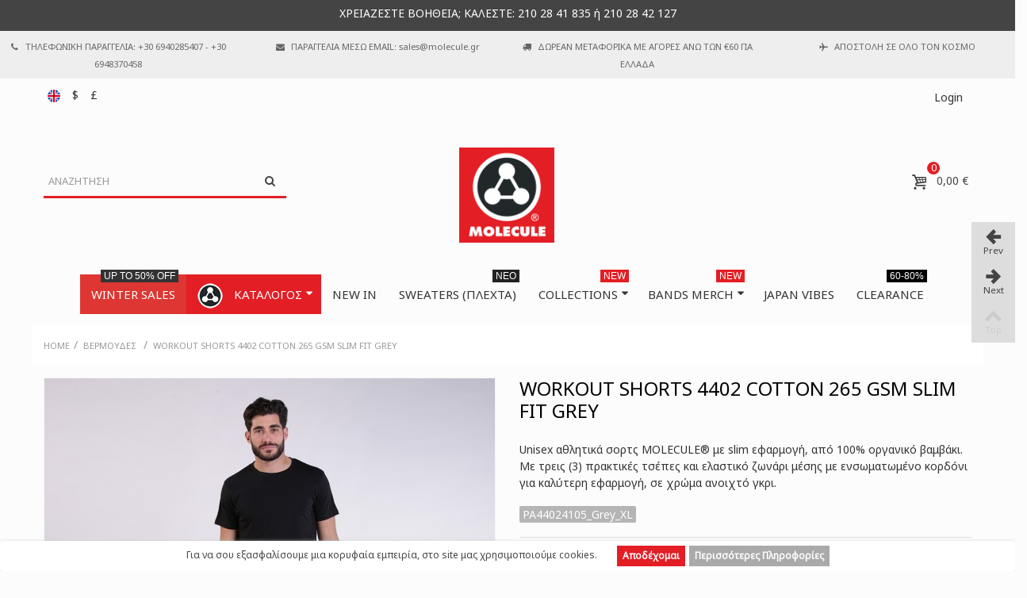

--- FILE ---
content_type: text/html; charset=utf-8
request_url: https://molecule.gr/el/shorts/310-workout-shorts-4402-cotton-265-gsm-slim-fit-grey.html
body_size: 26658
content:
<!DOCTYPE HTML> <!--[if lt IE 7]><html class="no-js lt-ie9 lt-ie8 lt-ie7" lang="el-gr"><![endif]--> <!--[if IE 7]><html class="no-js lt-ie9 lt-ie8 ie7" lang="el-gr"><![endif]--> <!--[if IE 8]><html class="no-js lt-ie9 ie8" lang="el-gr"><![endif]--> <!--[if gt IE 8]><html class="no-js ie9" lang="el-gr"><![endif]--><html lang="el-gr"><head><meta charset="utf-8" /><title>Workout Shorts 4402 Cotton 265 Gsm Slim Fit Grey</title><meta name="description" content="Unisex αθλητικά σορτς με slim εφαρμογή, από 100% οργανικό βαμβάκι. Με 3 τσέπες και ελαστικό ζωνάρι μέσης με ενσωματωμένο κορδόνι, σε χρώμα ανοιχτό γκρι." /><meta name="robots" content="index,follow" /><meta name="viewport" content="width=device-width, minimum-scale=0.25, maximum-scale=1.6, initial-scale=1.0" /><meta name="apple-mobile-web-app-capable" content="yes" /><link rel="icon" type="image/vnd.microsoft.icon" href="/img/favicon.ico?1649149568" /><link rel="shortcut icon" type="image/x-icon" href="/img/favicon.ico?1649149568" /><link rel="apple-touch-icon" sizes="57x57" href="/modules/stthemeeditor/img/touch-icon-iphone-57.png" /><link rel="apple-touch-icon" sizes="72x72" href="/modules/stthemeeditor/img/touch-icon-iphone-72.png" /><link rel="apple-touch-icon" sizes="114x114" href="/modules/stthemeeditor/img/touch-icon-iphone-114.png" /><link rel="apple-touch-icon" sizes="144x144" href="/modules/stthemeeditor/img/touch-icon-iphone-144.png" /><link rel="stylesheet" href="https://fonts.googleapis.com/css?family=Noto+Sans|Nova+Mono|Open+Sans&amp;subset=greek,greek-ext" type="text/css" media="all" /><link rel="stylesheet" href="https://fonts.googleapis.com/css?family=Open+Sans:300&amp;subset=greek,greek-ext" type="text/css" media="all" /><link rel="stylesheet" href="https://molecule.gr/themes/transformer/cache/v_172_f94acc45a7b7a3b09097266ad84d49fd_all.css" type="text/css" media="all" /><link rel="stylesheet" href="https://molecule.gr/themes/transformer/cache/v_172_0f34aea345a9f20e6a44467ec002a2b9_print.css" type="text/css" media="print" /><link href="/modules/stthemeeditor/views/css/customer-s1.css?144592d782" rel="stylesheet" type="text/css" media="all" />  <style type="text/css">#easycontent_8{background-attachment:fixed;background-color:#444444;}#easycontent_8.easycontent, #easycontent_8.easycontent a{color:#ffffff;} #easycontent_8.icon_line:after, #easycontent_8.icon_line:before{background-color:#ffffff;} #easycontent_8.line{border-color:#ffffff;}#easycontent_8{padding-top:6px;}#easycontent_8{padding-bottom:3px;}#easycontent_8{margin-top:0px;}#easycontent_8{margin-bottom:0px;}#easycontent_14{background-attachment:fixed;background-color:#eeeeee;}#easycontent_14.easycontent, #easycontent_14.easycontent a{color:#666666;} #easycontent_14.icon_line:after, #easycontent_14.icon_line:before{background-color:#666666;} #easycontent_14.line{border-color:#666666;}#easycontent_14.easycontent a{color:#666666;}#easycontent_14.easycontent a:hover{color:#666666;}#easycontent_14{padding-top:8px;}#easycontent_14{padding-bottom:8px;}#easycontent_14{margin-top:0px;}#easycontent_14{margin-bottom:0px;}#easycontent_container_15 {background-attachment:fixed;background-color:#ffffff;}#easycontent_container_15 .easycontent, #easycontent_container_15 .easycontent a{color:#333333;} #easycontent_container_15 .icon_line:after, #easycontent_container_15 .icon_line:before{background-color:#333333;} #easycontent_container_15 .line{border-color:#333333;}#easycontent_container_15 {padding-top:20px;}#easycontent_container_15 {padding-bottom:20px;}#easycontent_container_15 {margin-top:0px;}#easycontent_container_15 {margin-bottom:0px;}#easycontent_container_20 {background-attachment:fixed;background-color:#ffffff;}#easycontent_container_20 .easycontent, #easycontent_container_20 .easycontent a{color:#999999;} #easycontent_container_20 .icon_line:after, #easycontent_container_20 .icon_line:before{background-color:#999999;} #easycontent_container_20 .line{border-color:#999999;}#easycontent_container_20 {padding-top:20px;}#easycontent_container_20 {padding-bottom:20px;}#easycontent_container_20 {margin-top:0px;}#easycontent_container_20 {margin-bottom:0px;}#easycontent_22.easycontent, #easycontent_22.easycontent a{color:#333333;} #easycontent_22.icon_line:after, #easycontent_22.icon_line:before{background-color:#333333;} #easycontent_22.line{border-color:#333333;}#easycontent_22.easycontent a{color:#333333;}#easycontent_22.easycontent a:hover{color:#e31e25;}#easycontent_22{padding-top:40px;}#easycontent_22{padding-bottom:40px;}#easycontent_22{margin-top:0px;}#easycontent_22{margin-bottom:0px;}#easycontent_23.easycontent, #easycontent_23.easycontent a{color:#ffffff;} #easycontent_23.icon_line:after, #easycontent_23.icon_line:before{background-color:#ffffff;} #easycontent_23.line{border-color:#ffffff;}#easycontent_23{margin-top:0px;}#easycontent_23{margin-bottom:0px;}#easycontent_28{padding-top:40px;}#easycontent_28{margin-top:40px;}#easycontent_28{margin-bottom:40px;}#easycontent_29{margin-top:40px;}#easycontent_29{margin-bottom:40px;}</style><style type="text/css">.featured_products_sldier_block_center_container{margin-top:20px;}</style><meta property="og:site_name" content="MOLECULE® Greece" /><meta property="og:url" content="http://molecule.gr/el/shorts/310-workout-shorts-4402-cotton-265-gsm-slim-fit-grey.html" /><meta property="og:type" content="product" /><meta property="og:title" content="Workout Shorts 4402 Cotton 265 Gsm Slim Fit Grey" /><meta property="og:description" content="Unisex αθλητικά σορτς MOLECULE® με slim εφαρμογή, από 100% οργανικό βαμβάκι. Με τρεις (3) πρακτικές τσέπες και ελαστικό ζωνάρι μέσης με ενσωματωμένο κορδόνι για καλύτερη εφαρμογή, σε χρώμα ανοιχτό γκρι." /><meta property="og:image" content="https://molecule.gr/4151-thickbox_default/workout-shorts-4402-cotton-265-gsm-slim-fit-grey.jpg" /><style type="text/css">.st_owl_carousel_block_3 .style_content, .st_owl_carousel_block_3 .style_content a{color:#ffffff;} .st_owl_carousel_block_3 .icon_line:after, .st_owl_carousel_block_3 .icon_line:before{background-color:#ffffff;} .st_owl_carousel_block_3 .line, .st_owl_carousel_block_3 .btn{border-color:#ffffff;}.st_owl_carousel_block_4 .style_content, .st_owl_carousel_block_4 .style_content a{color:#ffffff;} .st_owl_carousel_block_4 .icon_line:after, .st_owl_carousel_block_4 .icon_line:before{background-color:#ffffff;} .st_owl_carousel_block_4 .line, .st_owl_carousel_block_4 .btn{border-color:#ffffff;}.st_owl_carousel_block_15 .style_content, .st_owl_carousel_block_15 .style_content a{color:#ffffff;} .st_owl_carousel_block_15 .icon_line:after, .st_owl_carousel_block_15 .icon_line:before{background-color:#ffffff;} .st_owl_carousel_block_15 .line, .st_owl_carousel_block_15 .btn{border-color:#ffffff;}.st_owl_carousel_block_16 .style_content, .st_owl_carousel_block_16 .style_content a{color:#ffffff;} .st_owl_carousel_block_16 .icon_line:after, .st_owl_carousel_block_16 .icon_line:before{background-color:#ffffff;} .st_owl_carousel_block_16 .line, .st_owl_carousel_block_16 .btn{border-color:#ffffff;}#st_owl_carousel-1 .owl_bar{background-color:#e31e25;}#st_owl_carousel-1 .owl_progressBar{background-color:#dddddd;}#owl_carousel_container_1 {margin-top:0px;}#owl_carousel_container_1 {margin-bottom:0px;}</style><style type="text/css">.countdown_timer.countdown_style_0 div{padding-top:2px;padding-bottom:2px;}.countdown_timer.countdown_style_0 div span{height:15px;line-height:15px;}.countdown_wrap, .pro_second_box .countdown_box, .pro_column_right .countdown_box{color:#ffffff;}.countdown_wrap, .pro_second_box .countdown_box, .pro_column_right .countdown_box{background:#222222;}.countdown_wrap, .pro_second_box .countdown_box{background:rgba(34,34,34,1);}.countdown_timer.countdown_style_0 div span.countdown_number, .countdown_timer.countdown_style_1 div, .pro_second_box .countdown_box{font-size:12px;}.countdown_timer.countdown_style_0 div span.countdown_text, .countdown_wrap .countdown_title{font-size:12px;}.countdown_wrap, .pro_second_box .countdown_box{text-transform:uppercase;}.countdown_timer.countdown_style_0 div{border-right-color:#ffffff;}.box-info-product .countdown_box{color:#ffffff;}.box-info-product .countdown_box{background:#222222;}.box-info-product .countdown_box{text-transform:uppercase;}.countdown_timer.countdown_style_0 div span.countdown_number, .countdown_timer.countdown_style_1 div, .pro_second_box .countdown_box{font-family: "Open Sans";font-weight:300;font-style:;}.countdown_timer.countdown_style_0 div span.countdown_text, .countdown_wrap .countdown_title{font-family: "Open Sans";font-weight:300;font-style:;}.box-info-product .countdown_box span{font-family: "Open Sans";font-weight:300;font-style:;}</style> <style type="text/css">#st_advanced_menu_wrap #st_advanced_ma_1,#st_advanced_menu_column_block #st_advanced_ma_1, #st_advanced_menu_wrap #st_advanced_menu_block_1, #st_advanced_menu_wrap #st_advanced_menu_block_1 a,#st_advanced_menu_column_block #st_advanced_menu_block_1,#st_advanced_menu_column_block #st_advanced_menu_block_1 a{color:#e31e25;}#st_advanced_menu_wrap #st_advanced_ma_1:hover, #st_advanced_menu_wrap #st_advanced_menu_1.current .advanced_ma_level_0,#st_advanced_menu_column_block #st_advanced_ma_1:hover, #st_advanced_menu_column_block #st_advanced_menu_1.current .advanced_ma_level_0,#st_advanced_menu_wrap #st_advanced_menu_block_1 a:hover,#st_advanced_menu_column_block #st_advanced_menu_block_1 a:hover{color:#e31e25;}#st_advanced_menu_wrap #st_advanced_ma_1,#st_advanced_menu_column_block #st_advanced_ma_1{background-color:#e31e25;}#st_advanced_menu_wrap #st_advanced_ma_1:hover, #st_advanced_menu_wrap #st_advanced_menu_1.current .advanced_ma_level_0,#st_advanced_menu_column_block #st_advanced_ma_1:hover, #st_advanced_menu_column_block #st_advanced_menu_1.current .advanced_ma_level_0{background-color:#e31e25;}#st_advanced_ma_2 .cate_label,#st_mo_advanced_ma_2 .cate_label{color:#ffffff;}#st_advanced_ma_2 .cate_label,#st_mo_advanced_ma_2 .cate_label{background-color:#111111;}#st_advanced_ma_27 .cate_label,#st_mo_advanced_ma_27 .cate_label{color:#ffffff;}#st_advanced_ma_27 .cate_label,#st_mo_advanced_ma_27 .cate_label{background-color:#E31E24;}#st_advanced_menu_wrap #st_advanced_ma_30,#st_advanced_menu_column_block #st_advanced_ma_30, #st_advanced_menu_wrap #st_advanced_menu_block_30, #st_advanced_menu_wrap #st_advanced_menu_block_30 a,#st_advanced_menu_column_block #st_advanced_menu_block_30,#st_advanced_menu_column_block #st_advanced_menu_block_30 a{color:#ffffff;}#st_advanced_menu_wrap #st_advanced_ma_30:hover, #st_advanced_menu_wrap #st_advanced_menu_30.current .advanced_ma_level_0,#st_advanced_menu_column_block #st_advanced_ma_30:hover, #st_advanced_menu_column_block #st_advanced_menu_30.current .advanced_ma_level_0,#st_advanced_menu_wrap #st_advanced_menu_block_30 a:hover,#st_advanced_menu_column_block #st_advanced_menu_block_30 a:hover{color:#ffffff;}#st_advanced_menu_wrap #st_advanced_ma_30,#st_advanced_menu_column_block #st_advanced_ma_30{background-color:#e31e25;}#st_advanced_menu_wrap #st_advanced_ma_30:hover, #st_advanced_menu_wrap #st_advanced_menu_30.current .advanced_ma_level_0,#st_advanced_menu_column_block #st_advanced_ma_30:hover, #st_advanced_menu_column_block #st_advanced_menu_30.current .advanced_ma_level_0{background-color:#e31e25;}#st_advanced_menu_wrap #st_advanced_menu_30 .stadvancedmenu_sub, #st_advanced_menu_wrap #st_advanced_menu_30 .stadvancedmenu_multi_level ul, #st_advanced_menu_wrap #st_advanced_menu_30 .advanced_mu_level_2 ul,#st_advanced_menu_column_block #st_advanced_menu_30 .stadvancedmenu_sub, #st_advanced_menu_column_block #st_advanced_menu_30 .stadvancedmenu_multi_level ul, #st_advanced_menu_column_block #st_advanced_menu_30 .advanced_mu_level_2 ul,#st_advanced_menu_wrap #st_advanced_menu_30 .stadvancedmenu_vs{background-color:#ffffff;}#st_advanced_menu_30 .stadvancedmenu_sub,#st_advanced_menu_30 .stadvancedmenu_vs{padding-bottom:30px;}#st_advanced_menu_wrap #st_advanced_ma_37,#st_advanced_menu_column_block #st_advanced_ma_37, #st_advanced_menu_wrap #st_advanced_menu_block_37, #st_advanced_menu_wrap #st_advanced_menu_block_37 a,#st_advanced_menu_column_block #st_advanced_menu_block_37,#st_advanced_menu_column_block #st_advanced_menu_block_37 a{color:#333333;}#st_advanced_menu_wrap #st_advanced_ma_37:hover, #st_advanced_menu_wrap #st_advanced_menu_37.current .advanced_ma_level_0,#st_advanced_menu_column_block #st_advanced_ma_37:hover, #st_advanced_menu_column_block #st_advanced_menu_37.current .advanced_ma_level_0,#st_advanced_menu_wrap #st_advanced_menu_block_37 a:hover,#st_advanced_menu_column_block #st_advanced_menu_block_37 a:hover{color:#333333;}#st_advanced_ma_37 .cate_label,#st_mo_advanced_ma_37 .cate_label{color:#ffffff;}#st_advanced_ma_37 .cate_label,#st_mo_advanced_ma_37 .cate_label{background-color:#e31e25;}#st_advanced_menu_wrap #st_advanced_ma_38,#st_advanced_menu_column_block #st_advanced_ma_38, #st_advanced_menu_wrap #st_advanced_menu_block_38, #st_advanced_menu_wrap #st_advanced_menu_block_38 a,#st_advanced_menu_column_block #st_advanced_menu_block_38,#st_advanced_menu_column_block #st_advanced_menu_block_38 a{color:#333333;}#st_advanced_menu_wrap #st_advanced_menu_block_38 .advanced_ma_level_1,#st_advanced_menu_column_block #st_advanced_menu_block_38 .advanced_ma_level_1{color:#333333;}#st_advanced_menu_wrap #st_advanced_ma_38:hover, #st_advanced_menu_wrap #st_advanced_menu_38.current .advanced_ma_level_0,#st_advanced_menu_column_block #st_advanced_ma_38:hover, #st_advanced_menu_column_block #st_advanced_menu_38.current .advanced_ma_level_0,#st_advanced_menu_wrap #st_advanced_menu_block_38 a:hover,#st_advanced_menu_column_block #st_advanced_menu_block_38 a:hover{color:#333333;}#st_advanced_menu_wrap #st_advanced_menu_block_38 .advanced_ma_level_1:hover,#st_advanced_menu_column_block #st_advanced_menu_block_38 .advanced_ma_level_1:hover{color:#333333;}#st_advanced_menu_wrap #st_advanced_ma_39,#st_advanced_menu_column_block #st_advanced_ma_39, #st_advanced_menu_wrap #st_advanced_menu_block_39, #st_advanced_menu_wrap #st_advanced_menu_block_39 a,#st_advanced_menu_column_block #st_advanced_menu_block_39,#st_advanced_menu_column_block #st_advanced_menu_block_39 a{color:#333333;}#st_advanced_menu_wrap #st_advanced_menu_block_39 .advanced_ma_level_1,#st_advanced_menu_column_block #st_advanced_menu_block_39 .advanced_ma_level_1{color:#333333;}#st_advanced_menu_wrap #st_advanced_ma_39:hover, #st_advanced_menu_wrap #st_advanced_menu_39.current .advanced_ma_level_0,#st_advanced_menu_column_block #st_advanced_ma_39:hover, #st_advanced_menu_column_block #st_advanced_menu_39.current .advanced_ma_level_0,#st_advanced_menu_wrap #st_advanced_menu_block_39 a:hover,#st_advanced_menu_column_block #st_advanced_menu_block_39 a:hover{color:#333333;}#st_advanced_menu_wrap #st_advanced_menu_block_39 .advanced_ma_level_1:hover,#st_advanced_menu_column_block #st_advanced_menu_block_39 .advanced_ma_level_1:hover{color:#333333;}#st_advanced_ma_40 .cate_label,#st_mo_advanced_ma_40 .cate_label{color:#ffffff;}#st_advanced_ma_40 .cate_label,#st_mo_advanced_ma_40 .cate_label{background-color:#000000;}#st_advanced_ma_43 .cate_label,#st_mo_advanced_ma_43 .cate_label{color:#ffffff;}#st_advanced_ma_43 .cate_label,#st_mo_advanced_ma_43 .cate_label{background-color:#000000;}#st_advanced_menu_wrap #st_advanced_ma_46,#st_advanced_menu_column_block #st_advanced_ma_46, #st_advanced_menu_wrap #st_advanced_menu_block_46, #st_advanced_menu_wrap #st_advanced_menu_block_46 a,#st_advanced_menu_column_block #st_advanced_menu_block_46,#st_advanced_menu_column_block #st_advanced_menu_block_46 a{color:#ffffff;}#st_advanced_menu_wrap #st_advanced_ma_46:hover, #st_advanced_menu_wrap #st_advanced_menu_46.current .advanced_ma_level_0,#st_advanced_menu_column_block #st_advanced_ma_46:hover, #st_advanced_menu_column_block #st_advanced_menu_46.current .advanced_ma_level_0,#st_advanced_menu_wrap #st_advanced_menu_block_46 a:hover,#st_advanced_menu_column_block #st_advanced_menu_block_46 a:hover{color:#ffffff;}#st_advanced_menu_wrap #st_advanced_ma_46,#st_advanced_menu_column_block #st_advanced_ma_46{background-color:#de3632;}#st_advanced_menu_wrap #st_advanced_ma_46:hover, #st_advanced_menu_wrap #st_advanced_menu_46.current .advanced_ma_level_0,#st_advanced_menu_column_block #st_advanced_ma_46:hover, #st_advanced_menu_column_block #st_advanced_menu_46.current .advanced_ma_level_0{background-color:#de3632;}#st_advanced_ma_46 .cate_label,#st_mo_advanced_ma_46 .cate_label{color:#ffffff;}#st_advanced_ma_46 .cate_label,#st_mo_advanced_ma_46 .cate_label{background-color:#333333;}#st_advanced_ma_48 .cate_label,#st_mo_advanced_ma_48 .cate_label{color:#ffffff;}#st_advanced_ma_48 .cate_label,#st_mo_advanced_ma_48 .cate_label{background-color:#222222;}</style><style type="text/css">#product_categories_slider_477 .title_block, #product_categories_slider_477 .nav_top_right .flex-direction-nav,#product_categories_slider_477 .title_block a{background:none;}#product_categories_slider_476 .title_block, #product_categories_slider_476 .nav_top_right .flex-direction-nav,#product_categories_slider_476 .title_block a{background:none;}</style><link rel="alternate" type="application/rss+xml" title="Workout Shorts 4402 Cotton 265 Gsm Slim Fit Grey" href="https://molecule.gr/modules/feeder/rss.php?id_category=32&amp;orderby=position&amp;orderway=asc" /><style>.lgcookieslaw_banner {
		display: table;
		width:100%;
		position:fixed;
		left:0;
		repeat-x scroll left top;
		background: #ffffff;
		border-color: #ffffff;
		border-left: 1px solid #ffffff;
		border-radius: 3px 3px 3px 3px;
		border-right: 1px solid #ffffff;
		color: #444444 !important;
		z-index: 99999;
		border-style: solid;
		border-width: 1px;
		margin: 0;
		outline: medium none;
		text-align: center;
		vertical-align: middle;
		text-shadow: 0 0 0 0;
		-webkit-box-shadow: 0px 1px 5px 0px #cccccc;
		-moz-box-shadow:    0px 1px 5px 0px #cccccc;
		box-shadow:         0px 1px 5px 0px #cccccc;
		font-size: 12px;
	
		bottom:0;;
		opacity:1;
	
	}

	.lgcookieslaw_banner > form
	{
		position:relative;
	}

	.lgcookieslaw_banner span.lgcookieslaw_btn
	{
		border-color: #e31e25 !important;
		background: #e31e25 !important;
		color: #FFFFFF !important;
		text-align: center;
		margin: 5px 0px 5px 0px;
		padding: 5px 7px;
		display: inline-block;
		border: 0;
		font-weight: bold;
		height: 26px;
		line-height: 16px;
		width: auto;
		font-size: 12px;
		cursor: pointer;
	}

	.lgcookieslaw_banner span:hover.lgcookieslaw_btn
	{
		moz-opacity:0.85;
		opacity: 0.85;
		filter: alpha(opacity=85);
	}

	.lgcookieslaw_banner a.lgcookieslaw_btn
	{
		border-color: #aaaaaa;
		background: #aaaaaa;
		color: #FFFFFF !important;
		margin: 5px 0px 5px 0px;
		text-align: center;
		padding: 5px 7px;
		display: inline-block;
		border: 0;
		font-weight: bold;
		height: 26px;
		line-height: 16px;
		width: auto;
		font-size: 12px;
	}

	@media (max-width: 768px) {
		.lgcookieslaw_banner span.lgcookieslaw_btn,
		.lgcookieslaw_banner a.lgcookieslaw_btn {
			height: auto;
		}
	}

	.lgcookieslaw_banner a:hover.lgcookieslaw_btn
	{
		moz-opacity:0.85;
		opacity: 0.85;
		filter: alpha(opacity=85);
	}

	.lgcookieslaw_close_banner_btn
	{
		cursor:pointer;
		height:21px;
		max-width:21px;
		width:21px;
	}

	.lgcookieslaw_container {
		display:table;
		margin: 0 auto;
	}

	.lgcookieslaw_button_container {
		display:table-cell;
		padding:0px;
		vertical-align: middle;
	}

	.lgcookieslaw_button_container div{
		display:table-cell;
		padding: 0px 5px 0px 0px;
		vertical-align: middle;
	}

	.lgcookieslaw_message {
		display:table-cell;
		font-size: 12px;
		padding:2px 25px 5px 5px;
		vertical-align: middle;
	}

	.lgcookieslaw_message p{
		margin: 0;
	}

	.lgcookieslaw_btn-close {
		position:absolute;
		right:5px;
		top:5px;
	}</style> <style type="text/css">.st_advanced_banner_block_4 .style_content, a.st_advanced_banner_block_4 , .st_advanced_banner_block_4 .style_content a{color:#ffffff;} .st_advanced_banner_block_4 .icon_line:after, .st_advanced_banner_block_4 .icon_line:before{background-color:#ffffff;} .st_advanced_banner_block_4 .line, .st_advanced_banner_block_4 .btn{border-color:#ffffff;}.st_advanced_banner_block_8 .style_content, a.st_advanced_banner_block_8 , .st_advanced_banner_block_8 .style_content a{color:#ffffff;} .st_advanced_banner_block_8 .icon_line:after, .st_advanced_banner_block_8 .icon_line:before{background-color:#ffffff;} .st_advanced_banner_block_8 .line, .st_advanced_banner_block_8 .btn{border-color:#ffffff;}.st_advanced_banner_block_9 .style_content, a.st_advanced_banner_block_9 , .st_advanced_banner_block_9 .style_content a{color:#ffffff;} .st_advanced_banner_block_9 .icon_line:after, .st_advanced_banner_block_9 .icon_line:before{background-color:#ffffff;} .st_advanced_banner_block_9 .line, .st_advanced_banner_block_9 .btn{border-color:#ffffff;}.st_advanced_banner_block_10 .style_content, a.st_advanced_banner_block_10 , .st_advanced_banner_block_10 .style_content a{color:#ffffff;} .st_advanced_banner_block_10 .icon_line:after, .st_advanced_banner_block_10 .icon_line:before{background-color:#ffffff;} .st_advanced_banner_block_10 .line, .st_advanced_banner_block_10 .btn{border-color:#ffffff;}.st_advanced_banner_block_18 .style_content, a.st_advanced_banner_block_18 , .st_advanced_banner_block_18 .style_content a{color:#ffffff;} .st_advanced_banner_block_18 .icon_line:after, .st_advanced_banner_block_18 .icon_line:before{background-color:#ffffff;} .st_advanced_banner_block_18 .line, .st_advanced_banner_block_18 .btn{border-color:#ffffff;}.st_advanced_banner_block_19 .style_content, a.st_advanced_banner_block_19 , .st_advanced_banner_block_19 .style_content a{color:#444444;} .st_advanced_banner_block_19 .icon_line:after, .st_advanced_banner_block_19 .icon_line:before{background-color:#444444;} .st_advanced_banner_block_19 .line, .st_advanced_banner_block_19 .btn{border-color:#444444;}.st_advanced_banner_block_20 .style_content, a.st_advanced_banner_block_20 , .st_advanced_banner_block_20 .style_content a{color:#ffffff;} .st_advanced_banner_block_20 .icon_line:after, .st_advanced_banner_block_20 .icon_line:before{background-color:#ffffff;} .st_advanced_banner_block_20 .line, .st_advanced_banner_block_20 .btn{border-color:#ffffff;}.st_advanced_banner_block_21 .style_content, a.st_advanced_banner_block_21 , .st_advanced_banner_block_21 .style_content a{color:#444444;} .st_advanced_banner_block_21 .icon_line:after, .st_advanced_banner_block_21 .icon_line:before{background-color:#444444;} .st_advanced_banner_block_21 .line, .st_advanced_banner_block_21 .btn{border-color:#444444;}.st_advanced_banner_block_22 .style_content, a.st_advanced_banner_block_22 , .st_advanced_banner_block_22 .style_content a{color:#444444;} .st_advanced_banner_block_22 .icon_line:after, .st_advanced_banner_block_22 .icon_line:before{background-color:#444444;} .st_advanced_banner_block_22 .line, .st_advanced_banner_block_22 .btn{border-color:#444444;}.st_advanced_banner_block_24 .style_content, a.st_advanced_banner_block_24 , .st_advanced_banner_block_24 .style_content a{color:#ffffff;} .st_advanced_banner_block_24 .icon_line:after, .st_advanced_banner_block_24 .icon_line:before{background-color:#ffffff;} .st_advanced_banner_block_24 .line, .st_advanced_banner_block_24 .btn{border-color:#ffffff;}.st_advanced_banner_block_25 .style_content, a.st_advanced_banner_block_25 , .st_advanced_banner_block_25 .style_content a{color:#ffffff;} .st_advanced_banner_block_25 .icon_line:after, .st_advanced_banner_block_25 .icon_line:before{background-color:#ffffff;} .st_advanced_banner_block_25 .line, .st_advanced_banner_block_25 .btn{border-color:#ffffff;}.st_advanced_banner_block_26 .style_content, a.st_advanced_banner_block_26 , .st_advanced_banner_block_26 .style_content a{color:#ffffff;} .st_advanced_banner_block_26 .icon_line:after, .st_advanced_banner_block_26 .icon_line:before{background-color:#ffffff;} .st_advanced_banner_block_26 .line, .st_advanced_banner_block_26 .btn{border-color:#ffffff;}.st_advanced_banner_block_27 .style_content, a.st_advanced_banner_block_27 , .st_advanced_banner_block_27 .style_content a{color:#ffffff;} .st_advanced_banner_block_27 .icon_line:after, .st_advanced_banner_block_27 .icon_line:before{background-color:#ffffff;} .st_advanced_banner_block_27 .line, .st_advanced_banner_block_27 .btn{border-color:#ffffff;}</style>        </head><body id="product" class="product product-310 product-workout-shorts-4402-cotton-265-gsm-slim-fit-grey category-32 category-shorts hide-left-column hide-right-column lang_el slide_lr_column "> <!--[if lt IE 9]><p class="alert alert-warning">Please upgrade to Internet Explorer version 9 or download Firefox, Opera, Safari or Chrome.</p> <![endif]--><div id="body_wrapper"> <header id="page_header" class=" "><div class="banner"> <aside id="easycontent_8" class="easycontent_8 block easycontent section"><div class=" text-center block_content"><div class="container"><p>ΧΡΕΙΑΖΕΣΤΕ ΒΟΗΘΕΙΑ; ΚΑΛΕΣΤΕ:&nbsp;210 28 41 835&nbsp;ή&nbsp;210 28 42 127</p></div></div> </aside> <aside id="easycontent_14" class="easycontent_14 hidden-xs block easycontent section"><div class=" text-center block_content"><div class="infobar container-fluid"><div class="row"><div class="col-md-3 text-center"><small> <i class="icon-phone mr-2"></i> <a href="#">ΤΗΛΕΦΩΝΙΚΗ ΠΑΡΑΓΓΕΛΙΑ: +30 6940285407 - +30 6948370458</a> </small></div><div class="col-md-3 text-center"><small> <i class="icon-mail-alt mr-2"></i> <a href="#">ΠΑΡΑΓΓΕΛΙΑ ΜΕΣΩ EMAIL: sales@molecule.gr</a> </small></div><div class="col-md-3 text-center"><small> <i class="icon-truck mr-2"></i> <a href="https://molecule.gr/el/content/2-shipping-options">ΔΩΡΕΑΝ ΜΕΤΑΦΟΡΙΚΑ ΜΕ ΑΓΟΡΕΣ ΑΝΩ ΤΩΝ €60 ΓΙΑ ΕΛΛΑΔΑ</a> </small></div><div class="col-md-3 text-center"><small> <i class="icon-flight mr-2"></i> <a href="https://molecule.gr/el/content/2-shipping-options">ΑΠΟΣΤΟΛΗ ΣΕ ΟΛΟ ΤΟΝ ΚΟΣΜΟ</a> </small></div></div></div></div> </aside></div><div id="top_bar" class="nav"><div class="container"><div class="row"> <nav class="clearfix"><a href="https://molecule.gr/en/shorts/310-workout-shorts-4402-cotton-265-gsm-slim-fit-grey.html" title="English (English)" rel="alternate" hreflang="en" class="top_bar_item header_item language_selector pull-left"> <img src="https://molecule.gr/img/l/1.jpg" alt="en" width="16" height="11" class="mar_r4" /> </a> <span class="top_bar_item header_item language_selector pull-left"><img src="https://molecule.gr/img/l/2.jpg" alt="el" width="16" height="11" class="mar_r4" /></span><div id="header_user_info" class="header_user_info pull-right clearfix top_bar_item"> <a class="header_item login" href="https://molecule.gr/el/my-account" rel="nofollow" title="Log in to your customer account"> Login </a> <a class="header_item sing_up" href="https://molecule.gr/el/my-account" rel="nofollow" title="Log in to your customer account"> Sign Up </a></div><form class="setCurrency currency_btns_from pull-left top_bar_item" action="/el/shorts/310-workout-shorts-4402-cotton-265-gsm-slim-fit-grey.html" method="post"> <input type="hidden" name="id_currency" id="id_currency" value=""/> <input type="hidden" name="SubmitCurrency" value="" /> <a href="javascript:setCurrency(1);" title="Dollar" rel="nofollow" class="header_item currency_selector">$&nbsp;</a> <span class="header_item currency_selector">€&nbsp;</span> <a href="javascript:setCurrency(3);" title="Pound" rel="nofollow" class="header_item currency_selector">£&nbsp;</a></form></nav></div></div></div> <section id="mobile_bar" class="animated fast"><div class="container"><div id="mobile_bar_container" class=" mobile_bar_center_layout"><div id="mobile_bar_left"><div id="mobile_bar_left_inner"><a id="stmobileadvancedmenu_tri" class="mobile_bar_tri" href="javascript:;" title="Menu"> <i class="icon-menu icon-1x"></i> <span class="mobile_bar_tri_text">Menu</span> </a></div></div><div id="mobile_bar_center"> <a id="mobile_header_logo" href="https://molecule.gr/" title="MOLECULE® Greece"> <img class="logo replace-2x" src="https://molecule.gr/modules/stthemeeditor/img/af6220998ff31c99f05941ae840de888.png" alt="MOLECULE® Greece" width="220" height="50"/> </a></div><div id="mobile_bar_right"><div id="mobile_bar_right_inner"><a id="shopping_cart_mobile" href="https://molecule.gr/el/order" title="View my shopping cart" rel="nofollow" class="shopping_cart mobile_bar_tri"> <i class="icon-basket icon-1x icon_btn"></i> <span class="mobile_bar_tri_text">Cart</span> <span class="ajax_cart_quantity amount_circle constantly_show">0</span> </a></div></div></div></div> </section><section id="header" class=" logo_center animated fast"><div class="wide_container"><div class="container header_container"><div class="row"><div id="header_left" class="col-sm-12 col-md-4 posi_rel"><div id="header_left_inner" class="clearfix"><div id="search_block_top" class="search_block_mod clearfix"><form id="searchbox" method="get" action="//molecule.gr/el/search" ><div class="searchbox_inner"> <input type="hidden" name="controller" value="search" /> <input type="hidden" name="orderby" value="position" /> <input type="hidden" name="orderway" value="desc" /> <input class="search_query form-control" type="text" id="search_query_top" name="search_query" placeholder="Αναζήτηση" value="" autocomplete="off" /><a href="javascript:;" title="Search" rel="nofollow" id="submit_searchbox" class="submit_searchbox icon_wrap"><i class="icon-search-1 icon-0x"></i><span class="icon_text">Search</span></a><div class="hidden" id="more_prod_string">More products »</div></div></form>  </div></div></div><div id="logo_wrapper" class="col-sm-12 col-md-4"><div id="header_logo_inner"> <a id="header_logo" href="https://molecule.gr/" title="MOLECULE® Greece"> <img class="logo replace-2x" src="https://molecule.gr/img/molecule-logo-1649149554.jpg" alt="MOLECULE® Greece" width="512" height="512"/> </a></div></div><div id="header_right" class="col-sm-12 col-md-4 text-right"><div id="header_right_inner" class="clearfix"><div id="lgcookieslaw_banner" class="lgcookieslaw_banner"><div class="lgcookieslaw_container"><div class="lgcookieslaw_message"><p>Για να σου εξασφαλίσουμε μια κορυφαία εμπειρία, στο site μας χρησιμοποιούμε cookies.</p></div><div class="lgcookieslaw_button_container"><div> <span id="lgcookieslaw_accept" class="lgcookieslaw_btn">Αποδέχομαι</span></div><div> <a id="lgcookieslaw_info" class="lgcookieslaw_btn" target="_blank" href="https://molecule.gr/el/content/12--cookies" > Περισσότερες Πληροφορίες </a></div></div></div></div><div id="blockcart_top_wrap" class="blockcart_wrap blockcart_mod shopping_cart_style_1 "> <a id="shopping_cart" href="https://molecule.gr/el/order" title="View my shopping cart" rel="nofollow" class="shopping_cart clearfix header_item"><div class="ajax_cart_left icon_wrap"> <i class="icon-basket icon-0x icon_btn"></i> <span class="icon_text">Cart</span> <span class="ajax_cart_quantity amount_circle constantly_show">0</span></div> <span class="ajax_cart_quantity ajax_cart_middle">0</span> <span class="ajax_cart_product_txt ajax_cart_middle">item(s)</span> <span class="ajax_cart_split ajax_cart_middle">-</span> <span class="ajax_cart_total ajax_cart_right"> 0,00 € </span> </a><div id="cart_block" class="cart_block block exclusive"><div class="block_content"><div class="cart_block_list"><p class="cart_block_no_products"> No products</p><div class="cart-prices"><div class="cart-prices-line first-line"> <span class="price cart_block_shipping_cost ajax_cart_shipping_cost unvisible"> To be determined </span> <span class="unvisible"> Shipping </span></div><div class="cart-prices-line last-line"> <span class="price cart_block_total ajax_block_cart_total">0,00 €</span> <span>Total</span></div></div><p class="cart-buttons"> <a id="button_order_cart" class="btn btn-default" href="https://molecule.gr/el/order" title="Check out" rel="nofollow">Check out</a></p></div></div></div></div><div id="layer_cart" class="layer_box"><div class="layer_inner_box"><div class="layer_product clearfix mar_b10"> <span class="cross btn" title="Close window"></span><div class="product-image-container layer_cart_img"></div><div class="layer_product_info"> <span id="layer_cart_product_title" class="product-name"></span> <span id="layer_cart_product_attributes"></span><div id="layer_cart_product_quantity_wrap"> <span class="layer_cart_label">Quantity</span> <span id="layer_cart_product_quantity"></span></div><div id="layer_cart_product_price_wrap"> <span class="layer_cart_label">Total</span> <span id="layer_cart_product_price"></span></div></div></div><div id="pro_added_success" class="success">Product successfully added to your shopping cart</div><div class="layer_details"><div class="layer_cart_sum"> <span class="ajax_cart_product_txt_s unvisible"> There are <span class="ajax_cart_quantity">0</span> items in your cart. </span> <span class="ajax_cart_product_txt "> There are <span class="ajax_cart_quantity">0</span> items in your cart. </span></div><div id="layer_cart_ajax_block_products_total" class="layer_cart_row hidden"> <span class="layer_cart_label"> Total products </span> <span class="ajax_block_products_total"> </span></div><div id="layer_cart_ajax_cart_shipping_cost" class="layer_cart_row hidden"> <span class="layer_cart_label unvisible"> Total shipping&nbsp; </span> <span class="ajax_cart_shipping_cost unvisible"> To be determined </span></div><div id="layer_cart_ajax_block_cart_total" class="layer_cart_row"> <span class="layer_cart_label"> Total </span> <span class="ajax_block_cart_total price"> </span></div><div class="button-container clearfix"> <span class="continue btn btn-default pull-left" title="Continue shopping"> Continue shopping </span> <a class="btn btn-default pull-right" href="https://molecule.gr/el/order" title="Proceed to checkout" rel="nofollow"> Proceed to checkout </a></div></div></div><div class="crossseling"></div></div><div class="layer_cart_overlay layer_overlay"></div></div></div></div></div></div> </section> <section id="top_extra" class="main_menu_has_widgets_0"><div id="st_advanced_menu_container" class="animated fast"><div class="container"><div class="container_inner clearfix"> <nav id="st_advanced_menu_wrap" role="navigation"><ul class="st_advanced_menu clearfix advanced_mu_level_0"><li id="st_advanced_menu_46" class="advanced_ml_level_0 m_alignment_0"> <a id="st_advanced_ma_46" href="https://molecule.gr/el/475-winter-sales" class="advanced_ma_level_0" >WINTER SALES<span class="cate_label">UP TO 50% OFF</span></a></li><li id="st_advanced_menu_1" class="advanced_ml_level_0 m_alignment_0"> <a id="st_advanced_ma_1" href="https://molecule.gr/" class="advanced_ma_level_0 ma_icon" ><i class="icon-home"></i></a></li><li id="st_advanced_menu_30" class="advanced_ml_level_0 m_alignment_1"> <a id="st_advanced_ma_30" href="javascript:;" class="advanced_ma_level_0 is_parent" >ΚΑΤΑΛΟΓΟΣ<i class="icon-down-dir-2"></i></a><div class="stadvancedmenu_sub advanced_style_wide col-md-6"><div class="row advanced_m_column_row"><div id="st_advanced_menu_column_6" class="col-md-6"><div id="st_advanced_menu_block_31" class="style_content"><div class="m_category-catalogue container"><div class="p-4"><h4 class="h5 font-weight-normal text-uppercase mb-3">Κατηγορίες</h4><hr /><p class="lh-3"><a href="https://molecule.gr/el/31-pants">Παντελόνια</a> <br /> <a href="https://molecule.gr/el/32-shorts">Βερμούδες</a> <br /> <a href="https://molecule.gr/el/49-swimsuits">Μαγιό</a> <br /> <a href="https://molecule.gr/el/20-t-shirts">Μπλουζάκια</a> <br /> <a href="https://molecule.gr/el/38-shirts">Πουκάμισα</a><br /> <a href="https://molecule.gr/el/423-overshirts">Overshirts</a> <br /> <a href="https://molecule.gr/el/50-hoodies">Hoodies</a> <br /> <a href="https://molecule.gr/el/30-hoodies">Sweatshirts</a> <br /> <a href="https://molecule.gr/el/33-jackets">Τζάκετς</a> <br /> <a href="https://molecule.gr/el/40-accessories">Αξεσουάρ</a></p></div></div><p></p></div></div><div id="st_advanced_menu_column_7" class="col-md-6"><div id="st_advanced_menu_block_32" class="style_content"><div class="p-3"><img src="https://molecule.gr/img/cms/mega-menu/catalogue/cargo-pants-label-and-button-closeup.jpg" alt="MOLECULE®" width="1080" height="1080" /></div></div></div></div></div></li><li id="st_advanced_menu_2" class="advanced_ml_level_0 m_alignment_0"> <a id="st_advanced_ma_2" href="https://molecule.gr/el/21-new-in" class="advanced_ma_level_0" >NEW IN</a></li><li id="st_advanced_menu_48" class="advanced_ml_level_0 m_alignment_0"> <a id="st_advanced_ma_48" href="https://molecule.gr/el/448-sweaters" class="advanced_ma_level_0" >SWEATERS (Πλεχτά)<span class="cate_label">ΝΕΟ</span></a></li><li id="st_advanced_menu_37" class="advanced_ml_level_0 m_alignment_0"> <a id="st_advanced_ma_37" href="https://molecule.gr/el/51-collections" class="advanced_ma_level_0 is_parent" >COLLECTIONS<i class="icon-down-dir-2"></i><span class="cate_label">NEW</span></a><ul id="st_advanced_menu_multi_level_37" class="stadvancedmenu_sub stadvancedmenu_multi_level"><li class="advanced_ml_level_1"> <a href="https://molecule.gr/el/41-skullheads" class="advanced_ma_level_1 advanced_ma_item ">SKULLHEADS</a></li><li class="advanced_ml_level_1"> <a href="https://molecule.gr/el/52-viral" class="advanced_ma_level_1 advanced_ma_item has_children ">VIRAL<span class="is_parent_icon"><b class="is_parent_icon_h"></b><b class="is_parent_icon_v"></b></span></a><ul class="advanced_mu_level_2 p_granditem_1"><li class="advanced_ml_level_2 granditem_0 p_granditem_1"> <a href="https://molecule.gr/el/348-jason" class="advanced_ma_level_2 advanced_ma_item ">JASON</a></li><li class="advanced_ml_level_2 granditem_0 p_granditem_1"> <a href="https://molecule.gr/el/349-paranoid" class="advanced_ma_level_2 advanced_ma_item ">PARANOID</a></li><li class="advanced_ml_level_2 granditem_0 p_granditem_1"> <a href="https://molecule.gr/el/350-highway-ii-hell" class="advanced_ma_level_2 advanced_ma_item ">HIGHWAY II HELL</a></li><li class="advanced_ml_level_2 granditem_0 p_granditem_1"> <a href="https://molecule.gr/el/380-brain" class="advanced_ma_level_2 advanced_ma_item ">BRAIN</a></li><li class="advanced_ml_level_2 granditem_0 p_granditem_1"> <a href="https://molecule.gr/el/381-brain-circuit" class="advanced_ma_level_2 advanced_ma_item ">BRAIN CIRCUIT</a></li></ul></li><li class="advanced_ml_level_1"> <a href="https://molecule.gr/el/53-logo" class="advanced_ma_level_1 advanced_ma_item ">LOGO</a></li><li class="advanced_ml_level_1"> <a href="https://molecule.gr/el/54-adventure" class="advanced_ma_level_1 advanced_ma_item has_children ">ADVENTURE<span class="is_parent_icon"><b class="is_parent_icon_h"></b><b class="is_parent_icon_v"></b></span></a><ul class="advanced_mu_level_2 p_granditem_1"><li class="advanced_ml_level_2 granditem_0 p_granditem_1"> <a href="https://molecule.gr/el/353-caravan" class="advanced_ma_level_2 advanced_ma_item ">CARAVAN</a></li><li class="advanced_ml_level_2 granditem_0 p_granditem_1"> <a href="https://molecule.gr/el/354-antarctic" class="advanced_ma_level_2 advanced_ma_item ">ANTARCTIC</a></li></ul></li><li class="advanced_ml_level_1"> <a href="https://molecule.gr/el/96-japan-vibes" class="advanced_ma_level_1 advanced_ma_item has_children ">JAPAN VIBES<span class="is_parent_icon"><b class="is_parent_icon_h"></b><b class="is_parent_icon_v"></b></span></a><ul class="advanced_mu_level_2 p_granditem_1"><li class="advanced_ml_level_2 granditem_0 p_granditem_1"> <a href="https://molecule.gr/el/437-assassins" class="advanced_ma_level_2 advanced_ma_item ">ASSASSINS</a></li><li class="advanced_ml_level_2 granditem_0 p_granditem_1"> <a href="https://molecule.gr/el/383-samurai" class="advanced_ma_level_2 advanced_ma_item ">SAMURAI</a></li><li class="advanced_ml_level_2 granditem_0 p_granditem_1"> <a href="https://molecule.gr/el/384-shogun" class="advanced_ma_level_2 advanced_ma_item ">SHOGUN</a></li><li class="advanced_ml_level_2 granditem_0 p_granditem_1"> <a href="https://molecule.gr/el/385-koi" class="advanced_ma_level_2 advanced_ma_item has_children ">KOI<span class="is_parent_icon"><b class="is_parent_icon_h"></b><b class="is_parent_icon_v"></b></span></a><ul class="advanced_mu_level_3 p_granditem_0"><li class="advanced_ml_level_3 granditem_0 p_granditem_0"> <a href="https://molecule.gr/el/456-koi-i" class="advanced_ma_level_3 advanced_ma_item ">KOI I</a></li><li class="advanced_ml_level_3 granditem_0 p_granditem_0"> <a href="https://molecule.gr/el/457-koi-ii" class="advanced_ma_level_3 advanced_ma_item ">KOI II</a></li></ul></li><li class="advanced_ml_level_2 granditem_0 p_granditem_1"> <a href="https://molecule.gr/el/386-ramen" class="advanced_ma_level_2 advanced_ma_item ">RAMEN</a></li><li class="advanced_ml_level_2 granditem_0 p_granditem_1"> <a href="https://molecule.gr/el/403-ramen-cat" class="advanced_ma_level_2 advanced_ma_item ">RAMEN CAT</a></li><li class="advanced_ml_level_2 granditem_0 p_granditem_1"> <a href="https://molecule.gr/el/387-torii-gate" class="advanced_ma_level_2 advanced_ma_item ">TORII GATE</a></li><li class="advanced_ml_level_2 granditem_0 p_granditem_1"> <a href="https://molecule.gr/el/388-assassins" class="advanced_ma_level_2 advanced_ma_item ">ASSASSINS</a></li><li class="advanced_ml_level_2 granditem_0 p_granditem_1"> <a href="https://molecule.gr/el/399-dragon" class="advanced_ma_level_2 advanced_ma_item ">DRAGON</a></li><li class="advanced_ml_level_2 granditem_0 p_granditem_1"> <a href="https://molecule.gr/el/400-cyber-geisha" class="advanced_ma_level_2 advanced_ma_item ">CYBER GEISHA</a></li><li class="advanced_ml_level_2 granditem_0 p_granditem_1"> <a href="https://molecule.gr/el/404-surfer-cat" class="advanced_ma_level_2 advanced_ma_item ">SURFER CAT</a></li><li class="advanced_ml_level_2 granditem_0 p_granditem_1"> <a href="https://molecule.gr/el/405-cyber-geisha" class="advanced_ma_level_2 advanced_ma_item ">CYBER GEISHA</a></li><li class="advanced_ml_level_2 granditem_0 p_granditem_1"> <a href="https://molecule.gr/el/431-mob-cat" class="advanced_ma_level_2 advanced_ma_item ">MOB CAT</a></li><li class="advanced_ml_level_2 granditem_0 p_granditem_1"> <a href="https://molecule.gr/el/449-soda-dog" class="advanced_ma_level_2 advanced_ma_item ">SODA DOG</a></li><li class="advanced_ml_level_2 granditem_0 p_granditem_1"> <a href="https://molecule.gr/el/450-tiger" class="advanced_ma_level_2 advanced_ma_item ">TIGER</a></li><li class="advanced_ml_level_2 granditem_0 p_granditem_1"> <a href="https://molecule.gr/el/451-underdog" class="advanced_ma_level_2 advanced_ma_item ">UNDERDOG</a></li><li class="advanced_ml_level_2 granditem_0 p_granditem_1"> <a href="https://molecule.gr/el/455-cyber-samurai" class="advanced_ma_level_2 advanced_ma_item ">CYBER SAMURAI</a></li></ul></li><li class="advanced_ml_level_1"> <a href="https://molecule.gr/el/233-indians" class="advanced_ma_level_1 advanced_ma_item ">INDIANS</a></li><li class="advanced_ml_level_1"> <a href="https://molecule.gr/el/234-cars" class="advanced_ma_level_1 advanced_ma_item ">CARS</a></li><li class="advanced_ml_level_1"> <a href="https://molecule.gr/el/235-mythology" class="advanced_ma_level_1 advanced_ma_item ">MYTHOLOGY</a></li><li class="advanced_ml_level_1"> <a href="https://molecule.gr/el/351-autograph" class="advanced_ma_level_1 advanced_ma_item ">AUTOGRAPH</a></li></ul></li><li id="st_advanced_menu_27" class="advanced_ml_level_0 m_alignment_0"> <a id="st_advanced_ma_27" href="https://molecule.gr/el/60-bands-merch" class="advanced_ma_level_0 is_parent" >BANDS MERCH<i class="icon-down-dir-2"></i><span class="cate_label">NEW</span></a><ul id="st_advanced_menu_multi_level_27" class="stadvancedmenu_sub stadvancedmenu_multi_level"><li class="advanced_ml_level_1"> <a href="https://molecule.gr/el/39-nightstalker" class="advanced_ma_level_1 advanced_ma_item ">NIGHTSTALKER</a></li><li class="advanced_ml_level_1"> <a href="https://molecule.gr/el/406-the-last-drive" class="advanced_ma_level_1 advanced_ma_item ">The Last Drive</a></li><li class="advanced_ml_level_1"> <a href="https://molecule.gr/el/89-the-screaming-fly" class="advanced_ma_level_1 advanced_ma_item ">The Screaming Fly</a></li><li class="advanced_ml_level_1"> <a href="https://molecule.gr/el/61-lotus-emperor" class="advanced_ma_level_1 advanced_ma_item ">Lotus Emperor</a></li></ul></li><li id="st_advanced_menu_40" class="advanced_ml_level_0 m_alignment_0"> <a id="st_advanced_ma_40" href="https://molecule.gr/el/96-japan-vibes" class="advanced_ma_level_0" >JAPAN VIBES</a></li><li id="st_advanced_menu_43" class="advanced_ml_level_0 m_alignment_0"> <a id="st_advanced_ma_43" href="https://molecule.gr/el/185-clearance" class="advanced_ma_level_0" >CLEARANCE<span class="cate_label">60-80%</span></a></li></ul> </nav></div></div></div> </section><div id="breadcrumb_wrapper" class=" wide_container "><div class="container"><div class="row"><div class="col-xs-12 col-sm-12 col-md-12 clearfix"> <section class="breadcrumb"><ul itemscope itemtype="http://schema.org/BreadcrumbList"><li itemprop="itemListElement" itemscope itemtype="http://schema.org/ListItem"><a class="home" href="https://molecule.gr/" title="Return to Home" itemprop="item"><span itemprop="name">Home</span></a><meta itemprop="position" content="1" /></li><li class="navigation-pipe">/</li><li itemprop="itemListElement" itemscope itemtype="http://schema.org/ListItem"> <a href="https://molecule.gr/el/32-shorts" itemprop="item" title="&Beta;&epsilon;&rho;&mu;&omicron;ύ&delta;&epsilon;&sigmaf;"> <span itemprop="name">&Beta;&epsilon;&rho;&mu;&omicron;ύ&delta;&epsilon;&sigmaf;</span> </a><meta itemprop="position" content="2" /></li><li class="navigation-pipe">/</li><li itemprop="itemListElement" itemscope itemtype="http://schema.org/ListItem"> <span class="navigation_page" itemprop="name">Workout Shorts 4402 Cotton 265 Gsm Slim Fit Grey</span><meta itemprop="position" content="3" /></li></ul> </section></div></div></div></div> </header><div class="main_content_area"><div class="columns-container wide_container"><div id="columns" class="container"><div class="row"><div id="center_column" class="center_column col-xs-12 col-sm-12 col-md-12"><div><div class="primary_block row"><div class="pb-left-column col-xs-12 col-sm-6 col-md-6 "><div id="image-block" class="clearfix"> <span id="view_full_size"> <img id="bigpic" src="https://molecule.gr/4151-big_default/workout-shorts-4402-cotton-265-gsm-slim-fit-grey.jpg" title="Γκρί" alt="Γκρί" width="568" height="568" class="replace-2x"/> <a href="javascript:;" class="span_link no-print icon_wrap" title="View larger"><i class="icon-search-1 icon-large"></i></a><div id="reduction_percent" > <span class="sale_percentage_sticker img-circle" id="reduction_percent_display"> 50%<br/>Off </span></div><div id="reduction_amount" style="display:none"> <span class="sale_percentage_sticker img-circle" id="reduction_amount_display" > </span></div> </span></div><div id="views_block" class="clearfix "> <span class="view_scroll_spacer"><a id="view_scroll_left" class="" title="Other views Previous" href="javascript:;"><i class="icon-left-open-1"></i></a></span><div id="thumbs_list"><ul id="thumbs_list_frame"><li id="thumbnail_4151"> <a href="https://molecule.gr/4151-thickbox_default/workout-shorts-4402-cotton-265-gsm-slim-fit-grey.jpg" data-fancybox-group="other-views" class="fancybox shown replace-2x" title="Γκρί"><img class="replace-2x img-responsive" id="thumb_4151" src="https://molecule.gr/4151-medium_default/workout-shorts-4402-cotton-265-gsm-slim-fit-grey.jpg" alt="Γκρί" title="Γκρί" height="120" width="120" /> </a></li><li id="thumbnail_4152"> <a href="https://molecule.gr/4152-thickbox_default/workout-shorts-4402-cotton-265-gsm-slim-fit-grey.jpg" data-fancybox-group="other-views" class="fancybox replace-2x" title="Γκρί"><img class="replace-2x img-responsive" id="thumb_4152" src="https://molecule.gr/4152-medium_default/workout-shorts-4402-cotton-265-gsm-slim-fit-grey.jpg" alt="Γκρί" title="Γκρί" height="120" width="120" /> </a></li><li id="thumbnail_4226"> <a href="https://molecule.gr/4226-thickbox_default/workout-shorts-4402-cotton-265-gsm-slim-fit-grey.jpg" data-fancybox-group="other-views" class="fancybox replace-2x" title="Γκρί"><img class="replace-2x img-responsive" id="thumb_4226" src="https://molecule.gr/4226-medium_default/workout-shorts-4402-cotton-265-gsm-slim-fit-grey.jpg" alt="Γκρί" title="Γκρί" height="120" width="120" /> </a></li><li id="thumbnail_4227"> <a href="https://molecule.gr/4227-thickbox_default/workout-shorts-4402-cotton-265-gsm-slim-fit-grey.jpg" data-fancybox-group="other-views" class="fancybox replace-2x" title="Γκρί"><img class="replace-2x img-responsive" id="thumb_4227" src="https://molecule.gr/4227-medium_default/workout-shorts-4402-cotton-265-gsm-slim-fit-grey.jpg" alt="Γκρί" title="Γκρί" height="120" width="120" /> </a></li><li id="thumbnail_4228"> <a href="https://molecule.gr/4228-thickbox_default/workout-shorts-4402-cotton-265-gsm-slim-fit-grey.jpg" data-fancybox-group="other-views" class="fancybox replace-2x" title="Γκρί"><img class="replace-2x img-responsive" id="thumb_4228" src="https://molecule.gr/4228-medium_default/workout-shorts-4402-cotton-265-gsm-slim-fit-grey.jpg" alt="Γκρί" title="Γκρί" height="120" width="120" /> </a></li><li id="thumbnail_4229"> <a href="https://molecule.gr/4229-thickbox_default/workout-shorts-4402-cotton-265-gsm-slim-fit-grey.jpg" data-fancybox-group="other-views" class="fancybox replace-2x" title="Γκρί"><img class="replace-2x img-responsive" id="thumb_4229" src="https://molecule.gr/4229-medium_default/workout-shorts-4402-cotton-265-gsm-slim-fit-grey.jpg" alt="Γκρί" title="Γκρί" height="120" width="120" /> </a></li><li id="thumbnail_4230"> <a href="https://molecule.gr/4230-thickbox_default/workout-shorts-4402-cotton-265-gsm-slim-fit-grey.jpg" data-fancybox-group="other-views" class="fancybox replace-2x" title="Γκρί"><img class="replace-2x img-responsive" id="thumb_4230" src="https://molecule.gr/4230-medium_default/workout-shorts-4402-cotton-265-gsm-slim-fit-grey.jpg" alt="Γκρί" title="Γκρί" height="120" width="120" /> </a></li><li id="thumbnail_4231"> <a href="https://molecule.gr/4231-thickbox_default/workout-shorts-4402-cotton-265-gsm-slim-fit-grey.jpg" data-fancybox-group="other-views" class="fancybox replace-2x" title="Γκρί"><img class="replace-2x img-responsive" id="thumb_4231" src="https://molecule.gr/4231-medium_default/workout-shorts-4402-cotton-265-gsm-slim-fit-grey.jpg" alt="Γκρί" title="Γκρί" height="120" width="120" /> </a></li><li id="thumbnail_4232"> <a href="https://molecule.gr/4232-thickbox_default/workout-shorts-4402-cotton-265-gsm-slim-fit-grey.jpg" data-fancybox-group="other-views" class="fancybox replace-2x" title="Γκρί"><img class="replace-2x img-responsive" id="thumb_4232" src="https://molecule.gr/4232-medium_default/workout-shorts-4402-cotton-265-gsm-slim-fit-grey.jpg" alt="Γκρί" title="Γκρί" height="120" width="120" /> </a></li><li id="thumbnail_4233"> <a href="https://molecule.gr/4233-thickbox_default/workout-shorts-4402-cotton-265-gsm-slim-fit-grey.jpg" data-fancybox-group="other-views" class="fancybox replace-2x" title="Γκρί"><img class="replace-2x img-responsive" id="thumb_4233" src="https://molecule.gr/4233-medium_default/workout-shorts-4402-cotton-265-gsm-slim-fit-grey.jpg" alt="Γκρί" title="Γκρί" height="120" width="120" /> </a></li><li id="thumbnail_4234" class="last"> <a href="https://molecule.gr/4234-thickbox_default/workout-shorts-4402-cotton-265-gsm-slim-fit-grey.jpg" data-fancybox-group="other-views" class="fancybox replace-2x" title="Γκρί"><img class="replace-2x img-responsive" id="thumb_4234" src="https://molecule.gr/4234-medium_default/workout-shorts-4402-cotton-265-gsm-slim-fit-grey.jpg" alt="Γκρί" title="Γκρί" height="120" width="120" /> </a></li></ul></div> <a id="view_scroll_right" title="Other views Next" href="javascript:;"><i class="icon-right-open-1"></i></a></div><p class="resetimg clear no-print"> <span id="wrapResetImages" style="display: none;"> <a href="https://molecule.gr/el/shorts/310-workout-shorts-4402-cotton-265-gsm-slim-fit-grey.html" data-id="resetImages"> <i class="icon-picture-2"></i> Display all pictures </a> </span></p><ul id="usefull_link_block" class="clearfix no-print"></ul></div><div class="pb-center-column col-xs-12 col-sm-6 col-md-6 "><h1 class="product_main_name">Workout Shorts 4402 Cotton 265 Gsm Slim Fit Grey</h1><div id="short_description_block"><div id="short_description_content" class="rte align_justify" ><p>Unisex αθλητικά σορτς MOLECULE® με slim εφαρμογή, από 100% οργανικό βαμβάκι. Με τρεις (3) πρακτικές τσέπες και ελαστικό ζωνάρι μέσης με ενσωματωμένο κορδόνι για καλύτερη εφαρμογή, σε χρώμα ανοιχτό γκρι.</p></div><p class="buttons_bottom_block"> <a href="javascript:{}" class="button"> More details </a></p></div><div class="product_info_box"> <span class="discount sm_lable">Reduced price!</span><div class=" product_info_wrap" id="product_reference"> <span class="editable sm_lable" ></span></div><div class=" unvisible product_info_wrap" id="product_condition"><link itemprop="itemCondition" href="https://schema.org/NewCondition"/> <span class="editable sm_lable">New product</span></div></div><form id="buy_block" action="https://molecule.gr/el/cart" method="post"><p class="hidden"> <input type="hidden" name="token" value="ea29e41d5030cef71ba02db4543f559f" /> <input type="hidden" name="id_product" value="310" id="product_page_product_id" /> <input type="hidden" name="add" value="1" /> <input type="hidden" name="id_product_attribute" id="idCombination" value="" /></p><div class="box-info-product"><div class="countdown_outer_box"><div class="countdown_heading">Limited time offer:</div><div class="countdown_box"> <i class="icon-clock"></i><span class="countdown_pro c_countdown_timer" data-countdown="2026/02/28 23:59:00" data-gmdate="2026/02/28 21:59:00" data-id-product="310"></span></div></div><div class="content_prices clearfix"><div class="price_box clearfix"><p class="our_price_display fl" ><span id="our_price_display" content="14.25">14,25 €</span></p><p id="old_price" class=" fl"><span id="old_price_display">28,50 €</span></p></div></div><div class="product_attributes clearfix"><div id="attributes"><div class="clearfix"></div><fieldset class="attribute_fieldset"> <label class="attribute_label" for="group_1">Color&nbsp;</label><div class="attribute_list"> <select name="group_1" id="group_1" class="form-control attribute_select no-print"><option value="5" selected="selected" title="Grey">Grey</option> </select></div></fieldset><fieldset class="attribute_fieldset"> <label class="attribute_label" for="group_2">Size&nbsp;</label><div class="attribute_list"> <select name="group_2" id="group_2" class="form-control attribute_select no-print"><option value="7" selected="selected" title="XL">XL</option><option value="50" title="2XL">2XL</option><option value="51" title="3XL">3XL</option><option value="52" title="4XL">4XL</option><option value="54" title="6XL">6XL</option> </select></div></fieldset></div><div id="availability_statut" style="display: none;"> <span id="availability_value" class=" st-label-success"></span></div><div class="warning_inline mar_t4" id="last_quantities" style="display: none" >Warning: Last items in stock!</div><div id="availability_date" style="display: none;"> <span id="availability_date_label">Availability date:</span> <span id="availability_date_value"></span></div><div id="oosHook" style="display: none;"></div></div><div class="box-cart-bottom"><div class="qt_cart_box clearfix "><p id="quantity_wanted_p"> <span class="quantity_input_wrap clearfix"> <a href="#" data-field-qty="qty" class="product_quantity_down">-</a> <input type="text" min="1" name="qty" id="quantity_wanted" class="text" value="1" /> <a href="#" data-field-qty="qty" class="product_quantity_up">+</a> </span></p><div id="add_to_cart_wrap" class=""><p id="add_to_cart" class="buttons_bottom_block no-print"> <button type="submit" name="Submit" class="btn btn-default btn_primary exclusive"> <span>Add to cart</span> </button></p></div></div><p id="minimal_quantity_wanted_p" style="display: none;"> The minimum purchase order quantity for the product is <b id="minimal_quantity_label">1</b></p><aside id="easycontent_26" class="easycontent_26 block easycontent section"><div class=" block_content"><div class="alert alert-warning" role="alert"><span class="icon-info-circled"></span> <span><strong><span style="text-decoration: underline;">FIT TIPS</span>:&nbsp;</strong><br />Οι μετρήσεις του αρσενικού&nbsp;μοντέλου είναι: ύψος 1.85m, στήθος: 101cm, μέση: 80cm</span></div></div> </aside></div></div></form><div class="addthis_button_wrap mar_b1 clearfix">  <div class="addthis_toolbox addthis_default_style addthis_32x32_style"> <a class="addthis_button_facebook" ></a> <a class="addthis_button_twitter" ></a> <a class="addthis_button_linkedin" ></a> <a class="addthis_button_google_plusone_share" ></a> <a class="addthis_button_email" ></a> <a class="addthis_button_print" ></a> <a class="addthis_button_gmail" ></a></div>   </div><div id="right_more_info_block"><div id="more_info_block" class="mar_b2"><ul id="more_info_tabs" class="idTabs common_tabs li_fl clearfix"><li><a id="more_info_tab_more_info" href="#idTab1">More info</a></li><li><a id="more_info_tab_data_sheet" href="#idTab2">Data sheet</a></li><li><a href="#idTab31113" id="st_easy_tab_113">Μεγεθολόγιο</a></li><li><a href="#idTab5" class="idTabHrefShort">Σχόλια(0)</a></li></ul><div id="more_info_sheets" class="sheets align_justify"><div id="idTab1" class="rte product_accordion open"><div class="product_accordion_title"> <a href="javascript:;" class="opener dlm">&nbsp;</a><div class="product_accordion_name">More info</div></div><div class="pa_content"><div class="rte"><div id="measurements" class="table-responsive-sm"><table class="table"><thead><tr><th rowspan="2"></th><th class="text-center" colspan="8">ΜΕΓΕΘΗ</th></tr><tr><th class="text-center">M</th><th class="text-center">L</th><th class="text-center">XL</th><th class="text-center">2XL</th><th class="text-center">3XL</th><th class="text-center">4XL</th><th class="text-center">5XL</th><th class="text-center">6XL</th></tr></thead><tfoot><tr><td rowspan="2"></td><td class="text-center" colspan="8"><small><strong>ΣΗΜΕΙΩΣΗ:</strong> Όλες οι μετρήσεις είναι κατά προσέγγιση.</small></td></tr></tfoot><tbody><tr><th class="text-center">ΜΕΣΗ (cm)</th><td class="text-center">78</td><td class="text-center">82</td><td class="text-center">86</td><td class="text-center">90</td><td class="text-center">94</td><td class="text-center">98</td><td class="text-center">102</td><td class="text-center">106</td></tr><tr><th class="text-center">ΠΕΡΙΦΕΡΕΙΑ (cm)</th></tr><tr><th class="text-center">ΕΣΩΤΕΡΙΚΗ ΡΑΦΗ (cm)</th></tr><tr><th class="text-center">ΜΗΚΟΣ (cm)</th><td class="text-center">47</td><td class="text-center">49</td><td class="text-center">51</td><td class="text-center">53</td><td class="text-center">55</td><td class="text-center">57</td><td class="text-center">59</td><td class="text-center">61</td></tr></tbody></table></div><p></p></div></div></div><div id="idTab2" class="product_accordion block_hidden_only_for_screen"><div class="product_accordion_title"> <a href="javascript:;" class="opener dlm">&nbsp;</a><div class="product_accordion_name">Data sheet</div></div><div class="pa_content"><table class="table-data-sheet table-bordered"><tr class="odd"><td>Category</td><td>Shorts</td></tr><tr class="even"><td>Gender</td><td>Men</td></tr><tr class="odd"><td>Fit</td><td>Slim</td></tr><tr class="even"><td>Type</td><td>Workout</td></tr><tr class="odd"><td>Fabric</td><td>Cotton</td></tr><tr class="even"><td>GSM</td><td>265</td></tr><tr class="odd"><td>Activewear</td><td>Yes</td></tr></table></div></div><div id="idTab31113" class="product_accordion block_hidden_only_for_screen"><div class="product_accordion_title"> <a href="javascript:;" class="opener dlm">&nbsp;</a><div class="product_accordion_name">Μεγεθολόγιο</div></div><div class="pa_content steasytabs_content"><div id="measurements" class="table-responsive-sm"><table class="table"><thead><tr><th rowspan="2"></th><th class="text-center" colspan="8">ΜΕΓΕΘΗ</th></tr><tr><th class="text-center">M</th><th class="text-center">L</th><th class="text-center">XL</th><th class="text-center">2XL</th><th class="text-center">3XL</th><th class="text-center">4XL</th><th class="text-center">5XL</th><th class="text-center">6XL</th></tr></thead><tbody data-read-aloud-multi-block="true"><tr><th class="text-center">ΜΕΣΗ (cm)</th><td class="text-center">78</td><td class="text-center">82</td><td class="text-center">86</td><td class="text-center">90</td><td class="text-center">94</td><td class="text-center">98</td><td class="text-center">102</td><td class="text-center">106</td></tr><tr><th class="text-center">ΠΕΡΙΦΕΡΕΙΑ (cm)</th></tr><tr><th class="text-center">ΕΣΩΤΕΡΙΚΗ ΡΑΦΗ (cm)</th></tr><tr><th class="text-center">ΜΗΚΟΣ (cm)</th><td class="text-center">47</td><td class="text-center">49</td><td class="text-center">51</td><td class="text-center">53</td><td class="text-center">55</td><td class="text-center">57</td><td class="text-center">59</td><td class="text-center">61</td></tr></tbody><tfoot><tr><td rowspan="2"></td><td class="text-center" colspan="8"><small><strong>ΣΗΜΕΙΩΣΗ:</strong> Όλες οι μετρήσεις είναι κατά προσέγγιση.</small></td></tr></tfoot></table></div><p></p></div></div><div style="display:none;"><div id="new_comment_form"><form id="id_new_comment_form" action="#"><p class="block-heading"> Γράψτε μια κριτική</p><div class="product clearfix"> <img src="https://molecule.gr/4151-medium_default/workout-shorts-4402-cotton-265-gsm-slim-fit-grey.jpg" height="120" width="120" alt="" class="hidden-xs" /><h5 class="product_name"></h5><div class="product_desc"></div></div><div class="new_comment_form_content"><h4>Γράψτε μια κριτική</h4><div id="new_comment_form_error" class="error mar_b1" style="display:none;"><ul></ul></div><ul id="criterions_list"><li> <label>Quality</label><div class="star_content"> <input class="star not_uniform" type="radio" name="criterion[1]" value="1" /> <input class="star not_uniform" type="radio" name="criterion[1]" value="2" /> <input class="star not_uniform" type="radio" name="criterion[1]" value="3" /> <input class="star not_uniform" type="radio" name="criterion[1]" value="4" /> <input class="star not_uniform" type="radio" name="criterion[1]" value="5" checked="checked" /></div><div class="clearfix"></div></li></ul> <label for="comment_title"> Τίτλος:<sup class="required">*</sup> </label> <input id="comment_title" name="title" type="text" value=""/> <label for="content"> Your review:<sup class="required">*</sup> </label><textarea id="content" name="content"></textarea><div id="new_comment_form_footer"> <input id="id_product_comment_send" name="id_product" type="hidden" value='310' /><p class="fl required"><sup>*</sup> Υποχρεωτικά πεδία</p><p class="fr"> <button id="submitNewMessage" name="submitMessage" type="submit" class="btn btn-default"> <span>Υποβολή</span> </button>&nbsp; ή&nbsp; <a class="closefb" href="#"> Ακύρωση </a></p><div class="clearfix"></div></div></div></form></div></div><div id="idTab5" class="product_accordion block_hidden_only_for_screen"><div class="product_accordion_title"> <a href="javascript:;" class="opener dlm">&nbsp;</a><div class="product_accordion_name">Comments(0)</div></div><div id="product_comments_block_tab" class="pa_content"><p class="align_center">Δεν υπάρχουν κριτικές πελατών προς το παρόν.</p></div></div></div></div></div></div></div><div id="container_express_checkout" style="float:right; margin: 10px 40px 0 0"> <img id="payment_paypal_express_checkout" src="https://www.paypal.com/en_US/i/btn/btn_xpressCheckout.gif" alt="" /></div><div class="clearfix"></div><form id="paypal_payment_form_cart" class="paypal_payment_form" action="https://molecule.gr/modules/paypal/express_checkout/payment.php" title="Pay with PayPal" method="post" data-ajax="false"> <input type="hidden" name="id_product" value="310" /> <input type="hidden" name="quantity" value="" /> <input type="hidden" name="id_p_attr" value="4481" /> <input type="hidden" name="express_checkout" value="product"/> <input type="hidden" name="current_shop_url" value="https://molecule.gr/el/shorts/310-workout-shorts-4402-cotton-265-gsm-slim-fit-grey.html" /> <input type="hidden" name="bn" value="PRESTASHOP_EC" /></form><input type="hidden" id="in_context_checkout_enabled" value="0"><section id="crossselling-products_block_center" class="block products_block section"><h4 class="title_block"> <span> Πελάτες που αγόρασαν αυτό το προϊόν, αγόρασαν επίσης: </span></h4><div id="crossselling-itemslider" class="flexslider"><div class="nav_top_right"></div><div class="sliderwrap products_slider"><ul class="slides"><li class="ajax_block_product first_item" itemprop="isRelatedTo" itemscope itemtype="https://schema.org/Product"><div class="pro_outer_box"><div class="pro_first_box "> <a href="https://molecule.gr/el/shorts/301-cargo-shorts-molecule-55002-9-rip-stop-regular-fit-21-length-digital-grey.html" title="Cargo Shorts MOLECULE® 55002-9 Rip Stop Regular Fit 21&quot; Length Digital Grey" class="product_image"><img itemprop="image" src="https://molecule.gr/4111-home_default/cargo-shorts-molecule-55002-9-rip-stop-regular-fit-21-length-digital-grey.jpg" alt="Cargo Shorts MOLECULE® 55002-9 Rip Stop Regular Fit 21&quot; Length Digital Grey" class="replace-2x img-responsive front-image" width="272" height="272" /> </a><div class="hover_fly fly_0 clearfix"></div></div><div class="pro_second_box"><p itemprop="name" class="s_title_block nohidden "><a itemprop="url" href="https://molecule.gr/el/shorts/301-cargo-shorts-molecule-55002-9-rip-stop-regular-fit-21-length-digital-grey.html" title="Cargo Shorts MOLECULE&reg; 55002-9 Rip Stop Regular Fit 21&quot; Length Digital Grey">Cargo Shorts MOLECULE&reg; 55002-9 Rip Stop Regular Fit 21&quot; Length Digital Grey</a></p><div class="price_container"> <span class="price">40,00 €</span></div></div></div></li><li class="ajax_block_product item" itemprop="isRelatedTo" itemscope itemtype="https://schema.org/Product"><div class="pro_outer_box"><div class="pro_first_box "> <a href="https://molecule.gr/el/t-shirts/814-unisex-short-sleeves-t-shirt-molecule-1100-caravan-print-cotton-150-gsm-regular-fit-khaki.html" title="Unisex Short Sleeves T-Shirt MOLECULE® 1100 Caravan Print Cotton 150 Gsm Regular Fit Khaki" class="product_image"><img itemprop="image" src="https://molecule.gr/12311-home_default/unisex-short-sleeves-t-shirt-molecule-1100-caravan-print-cotton-150-gsm-regular-fit-khaki.jpg" alt="Unisex Short Sleeves T-Shirt MOLECULE® 1100 Caravan Print Cotton 150 Gsm Regular Fit Khaki" class="replace-2x img-responsive front-image" width="272" height="272" /> </a><div class="hover_fly fly_0 clearfix"></div></div><div class="pro_second_box"><p itemprop="name" class="s_title_block nohidden "><a itemprop="url" href="https://molecule.gr/el/t-shirts/814-unisex-short-sleeves-t-shirt-molecule-1100-caravan-print-cotton-150-gsm-regular-fit-khaki.html" title="Unisex Short Sleeves T-Shirt MOLECULE&reg; 1100 Caravan Print Cotton 150 Gsm Regular Fit Khaki">Unisex Short Sleeves T-Shirt MOLECULE&reg; 1100 Caravan Print Cotton 150 Gsm Regular Fit Khaki</a></p><div class="price_container"> <span class="price">30,00 €</span></div></div></div></li><li class="ajax_block_product item" itemprop="isRelatedTo" itemscope itemtype="https://schema.org/Product"><div class="pro_outer_box"><div class="pro_first_box "> <a href="https://molecule.gr/el/shorts/842-cargo-shorts-molecule-62009-canvas-shortcuts-slim-fit-grey.html" title="Cargo Shorts MOLECULE® 62009 Canvas Shortcuts Slim Fit Grey" class="product_image"><img itemprop="image" src="https://molecule.gr/7440-home_default/cargo-shorts-molecule-62009-canvas-shortcuts-slim-fit-grey.jpg" alt="Cargo Shorts MOLECULE® 62009 Canvas Shortcuts Slim Fit Grey" class="replace-2x img-responsive front-image" width="272" height="272" /> </a><div class="hover_fly fly_0 clearfix"></div></div><div class="pro_second_box"><p itemprop="name" class="s_title_block nohidden "><a itemprop="url" href="https://molecule.gr/el/shorts/842-cargo-shorts-molecule-62009-canvas-shortcuts-slim-fit-grey.html" title="Cargo Shorts MOLECULE&reg; 62009 Canvas Shortcuts Slim Fit Grey">Cargo Shorts MOLECULE&reg; 62009 Canvas Shortcuts Slim Fit Grey</a></p><div class="price_container"> <span class="price">37,50 €</span></div></div></div></li><li class="ajax_block_product item" itemprop="isRelatedTo" itemscope itemtype="https://schema.org/Product"><div class="pro_outer_box"><div class="pro_first_box "> <a href="https://molecule.gr/el/t-shirts/372-unisex-short-sleeves-t-shirt-molecule-5500-round-neck-cotton-180-gsm-regular-fit-indigo.html" title="Unisex Short Sleeves T-shirt MOLECULE® 5500 Round-Neck Cotton 180 Gsm Regular Fit Indigo" class="product_image"><img itemprop="image" src="https://molecule.gr/4467-home_default/unisex-short-sleeves-t-shirt-molecule-5500-round-neck-cotton-180-gsm-regular-fit-indigo.jpg" alt="Unisex Short Sleeves T-shirt MOLECULE® 5500 Round-Neck Cotton 180 Gsm Regular Fit Indigo" class="replace-2x img-responsive front-image" width="272" height="272" /> </a><div class="hover_fly fly_0 clearfix"></div></div><div class="pro_second_box"><p itemprop="name" class="s_title_block nohidden "><a itemprop="url" href="https://molecule.gr/el/t-shirts/372-unisex-short-sleeves-t-shirt-molecule-5500-round-neck-cotton-180-gsm-regular-fit-indigo.html" title="Unisex Short Sleeves T-shirt MOLECULE&reg; 5500 Round-Neck Cotton 180 Gsm Regular Fit Indigo">Unisex Short Sleeves T-shirt MOLECULE&reg; 5500 Round-Neck Cotton 180 Gsm Regular Fit Indigo</a></p><div class="price_container"> <span class="price">12,50 €</span></div></div></div></li><li class="ajax_block_product item" itemprop="isRelatedTo" itemscope itemtype="https://schema.org/Product"><div class="pro_outer_box"><div class="pro_first_box "> <a href="https://molecule.gr/el/t-shirts/133-unisex-short-sleeves-t-shirt-molecule-43045-organic-cotton-150-gsm-regular-fit-bordeaux.html" title="Unisex Short Sleeves T-Shirt MOLECULE® 43045 Organic Cotton 150 Gsm Regular Fit Bordeaux" class="product_image"><img itemprop="image" src="https://molecule.gr/3233-home_default/unisex-short-sleeves-t-shirt-molecule-43045-organic-cotton-150-gsm-regular-fit-bordeaux.jpg" alt="Unisex Short Sleeves T-Shirt MOLECULE® 43045 Organic Cotton 150 Gsm Regular Fit Bordeaux" class="replace-2x img-responsive front-image" width="272" height="272" /> </a><div class="hover_fly fly_0 clearfix"></div></div><div class="pro_second_box"><p itemprop="name" class="s_title_block nohidden "><a itemprop="url" href="https://molecule.gr/el/t-shirts/133-unisex-short-sleeves-t-shirt-molecule-43045-organic-cotton-150-gsm-regular-fit-bordeaux.html" title="Unisex Short Sleeves T-Shirt MOLECULE&reg; 43045 Organic Cotton 150 Gsm Regular Fit Bordeaux">Unisex Short Sleeves T-Shirt MOLECULE&reg; 43045 Organic Cotton 150 Gsm Regular Fit Bordeaux</a></p><div class="price_container"> <span class="price">20,00 €</span></div></div></div></li><li class="ajax_block_product item" itemprop="isRelatedTo" itemscope itemtype="https://schema.org/Product"><div class="pro_outer_box"><div class="pro_first_box "> <a href="https://molecule.gr/el/t-shirts/329-unisex-short-sleeves-t-shirt-molecule-1100-round-neck-cotton-150-gsm-regular-fit-grey-melange.html" title="Unisex Short Sleeves T-shirt MOLECULE® 1100 Round Neck Cotton 150 Gsm Regular Fit Grey Melange" class="product_image"><img itemprop="image" src="https://molecule.gr/6555-home_default/unisex-short-sleeves-t-shirt-molecule-1100-round-neck-cotton-150-gsm-regular-fit-grey-melange.jpg" alt="Unisex Short Sleeves T-shirt MOLECULE® 1100 Round Neck Cotton 150 Gsm Regular Fit Grey Melange" class="replace-2x img-responsive front-image" width="272" height="272" /> </a><div class="hover_fly fly_0 clearfix"></div></div><div class="pro_second_box"><p itemprop="name" class="s_title_block nohidden "><a itemprop="url" href="https://molecule.gr/el/t-shirts/329-unisex-short-sleeves-t-shirt-molecule-1100-round-neck-cotton-150-gsm-regular-fit-grey-melange.html" title="Unisex Short Sleeves T-shirt MOLECULE&reg; 1100 Round Neck Cotton 150 Gsm Regular Fit Grey Melange">Unisex Short Sleeves T-shirt MOLECULE&reg; 1100 Round Neck Cotton 150 Gsm Regular Fit Grey Melange</a></p><div class="price_container"> <span class="price">15,00 €</span></div></div></div></li><li class="ajax_block_product item" itemprop="isRelatedTo" itemscope itemtype="https://schema.org/Product"><div class="pro_outer_box"><div class="pro_first_box "> <a href="https://molecule.gr/el/t-shirts/957-unisex-short-sleeves-t-shirt-molecule-1100-antarctic-print-cotton-150-gsm-regular-fit-bordeaux.html" title="Unisex Short Sleeves T-shirt MOLECULE® 1100 Antarctic Print Cotton 150 Gsm Regular Fit Bordeaux" class="product_image"><img itemprop="image" src="https://molecule.gr/9506-home_default/unisex-short-sleeves-t-shirt-molecule-1100-antarctic-print-cotton-150-gsm-regular-fit-bordeaux.jpg" alt="Unisex Short Sleeves T-shirt MOLECULE® 1100 Antarctic Print Cotton 150 Gsm Regular Fit Bordeaux" class="replace-2x img-responsive front-image" width="272" height="272" /> </a><div class="hover_fly fly_0 clearfix"></div></div><div class="pro_second_box"><p itemprop="name" class="s_title_block nohidden "><a itemprop="url" href="https://molecule.gr/el/t-shirts/957-unisex-short-sleeves-t-shirt-molecule-1100-antarctic-print-cotton-150-gsm-regular-fit-bordeaux.html" title="Unisex Short Sleeves T-shirt MOLECULE&reg; 1100 Antarctic Print Cotton 150 Gsm Regular Fit Bordeaux">Unisex Short Sleeves T-shirt MOLECULE&reg; 1100 Antarctic Print Cotton 150 Gsm Regular Fit Bordeaux</a></p><div class="price_container"> <span class="price">20,00 €</span></div></div></div></li><li class="ajax_block_product item" itemprop="isRelatedTo" itemscope itemtype="https://schema.org/Product"><div class="pro_outer_box"><div class="pro_first_box "> <a href="https://molecule.gr/el/t-shirts/960-unisex-short-sleeves-t-shirt-molecule-1100-antarctic-print-cotton-150-gsm-regular-fit-camel.html" title="Unisex Short Sleeves T-shirt MOLECULE® 1100 Antarctic Print Cotton 150 Gsm Regular Fit Camel" class="product_image"><img itemprop="image" src="https://molecule.gr/9547-home_default/unisex-short-sleeves-t-shirt-molecule-1100-antarctic-print-cotton-150-gsm-regular-fit-camel.jpg" alt="Unisex Short Sleeves T-shirt MOLECULE® 1100 Antarctic Print Cotton 150 Gsm Regular Fit Camel" class="replace-2x img-responsive front-image" width="272" height="272" /> </a><div class="hover_fly fly_0 clearfix"></div></div><div class="pro_second_box"><p itemprop="name" class="s_title_block nohidden "><a itemprop="url" href="https://molecule.gr/el/t-shirts/960-unisex-short-sleeves-t-shirt-molecule-1100-antarctic-print-cotton-150-gsm-regular-fit-camel.html" title="Unisex Short Sleeves T-shirt MOLECULE&reg; 1100 Antarctic Print Cotton 150 Gsm Regular Fit Camel">Unisex Short Sleeves T-shirt MOLECULE&reg; 1100 Antarctic Print Cotton 150 Gsm Regular Fit Camel</a></p><div class="price_container"> <span class="price">20,00 €</span></div></div></div></li><li class="ajax_block_product item" itemprop="isRelatedTo" itemscope itemtype="https://schema.org/Product"><div class="pro_outer_box"><div class="pro_first_box "> <a href="https://molecule.gr/el/t-shirts/341-unisex-short-sleeves-t-shirt-molecule-43045-organic-cotton-150-gsm-regular-fit-asphalt.html" title="Unisex Short Sleeves T-Shirt MOLECULE® 43045 Organic Cotton 150 Gsm Regular Fit Asphalt" class="product_image"><img itemprop="image" src="https://molecule.gr/4286-home_default/unisex-short-sleeves-t-shirt-molecule-43045-organic-cotton-150-gsm-regular-fit-asphalt.jpg" alt="Unisex Short Sleeves T-Shirt MOLECULE® 43045 Organic Cotton 150 Gsm Regular Fit Asphalt" class="replace-2x img-responsive front-image" width="272" height="272" /> </a><div class="hover_fly fly_0 clearfix"></div></div><div class="pro_second_box"><p itemprop="name" class="s_title_block nohidden "><a itemprop="url" href="https://molecule.gr/el/t-shirts/341-unisex-short-sleeves-t-shirt-molecule-43045-organic-cotton-150-gsm-regular-fit-asphalt.html" title="Unisex Short Sleeves T-Shirt MOLECULE&reg; 43045 Organic Cotton 150 Gsm Regular Fit Asphalt">Unisex Short Sleeves T-Shirt MOLECULE&reg; 43045 Organic Cotton 150 Gsm Regular Fit Asphalt</a></p><div class="price_container"> <span class="price">20,00 €</span></div></div></div></li><li class="ajax_block_product last_item" itemprop="isRelatedTo" itemscope itemtype="https://schema.org/Product"><div class="pro_outer_box"><div class="pro_first_box "> <a href="https://molecule.gr/el/t-shirts/407-unisex-short-sleeves-t-shirt-molecule-43045-mountain-print-organic-cotton-150-gsm-regular-fit-navy.html" title="Unisex Short Sleeves T-shirt MOLECULE® 43045 Mountain Print Organic Cotton 150 Gsm Regular Fit Navy" class="product_image"><img itemprop="image" src="https://molecule.gr/5562-home_default/unisex-short-sleeves-t-shirt-molecule-43045-mountain-print-organic-cotton-150-gsm-regular-fit-navy.jpg" alt="Unisex Short Sleeves T-shirt MOLECULE® 43045 Mountain Print Organic Cotton 150 Gsm Regular Fit Navy" class="replace-2x img-responsive front-image" width="272" height="272" /> </a><div class="hover_fly fly_0 clearfix"></div></div><div class="pro_second_box"><p itemprop="name" class="s_title_block nohidden "><a itemprop="url" href="https://molecule.gr/el/t-shirts/407-unisex-short-sleeves-t-shirt-molecule-43045-mountain-print-organic-cotton-150-gsm-regular-fit-navy.html" title="Unisex Short Sleeves T-shirt MOLECULE&reg; 43045 Mountain Print Organic Cotton 150 Gsm Regular Fit Navy">Unisex Short Sleeves T-shirt MOLECULE&reg; 43045 Mountain Print Organic Cotton 150 Gsm Regular Fit Navy</a></p><div class="price_container"> <span class="price">25,00 €</span></div></div></div></li></ul></div></div>  </section><section id="related-products_block_center" class="block products_block section "><h4 class="title_block"><span>Related Products</span></h4>  <div id="related-itemslider" class="flexslider"><div class="nav_top_right"></div><div class="sliderwrap products_slider"><ul class="slides"><li class="ajax_block_product first_item" itemprop="isRelatedTo" itemscope itemtype="https://schema.org/Product"><div class="pro_outer_box"><div class="pro_first_box "> <a href="https://molecule.gr/el/shorts/309-workout-shorts-4402-cotton-265-gsm-slim-fit-navy.html" title="Workout Shorts 4402 Cotton 265 Gsm Slim Fit Navy" class="product_image"><img src="https://molecule.gr/4149-home_default/workout-shorts-4402-cotton-265-gsm-slim-fit-navy.jpg" width="272" height="272" alt="Μπλέ Navy" title="Μπλέ Navy" class="replace-2x img-responsive front-image" itemprop="image" /><img class="replace-2x img-responsive back-image" src="https://molecule.gr/4150-home_default/workout-shorts-4402-cotton-265-gsm-slim-fit-navy.jpg" alt="Μπλέ Navy" width="272" height="272" /> <span class="sale_percentage_sticker img-circle">50%<br />Off</span> </a><div class="hover_fly fly_0 clearfix"></div></div><div class="pro_second_box"><p itemprop="name" class="s_title_block nohidden "><a href="https://molecule.gr/el/shorts/309-workout-shorts-4402-cotton-265-gsm-slim-fit-navy.html" title="Workout Shorts 4402 Cotton 265 Gsm Slim Fit Navy" itemprop="url">Workout Shorts 4402 Cotton 265 Gsm Slim Fit Navy</a></p><div class="price_container" itemprop="offers" itemscope itemtype="https://schema.org/Offer"> <span class="price" itemprop="price" content="14.25"> 14,25 € </span><meta itemprop="priceCurrency" content="EUR" /> <span class="old_price">28,50 €</span></div><div class="countdown_outer_box"><div class="countdown_box"> <i class="icon-clock"></i><span class="countdown_pro c_countdown_timer" data-countdown="2026/02/28 23:59:00" data-gmdate="2026/02/28 21:59:00" data-id-product="309"></span></div></div></div></div></li><li class="ajax_block_product last_item" itemprop="isRelatedTo" itemscope itemtype="https://schema.org/Product"><div class="pro_outer_box"><div class="pro_first_box "> <a href="https://molecule.gr/el/shorts/300-workout-shorts-4402-cotton-265-gsm-slim-fit-black.html" title="Workout Shorts 4402 Cotton 265 Gsm Slim Fit Black" class="product_image"><img src="https://molecule.gr/4147-home_default/workout-shorts-4402-cotton-265-gsm-slim-fit-black.jpg" width="272" height="272" alt="Μαύρο" title="Μαύρο" class="replace-2x img-responsive front-image" itemprop="image" /><img class="replace-2x img-responsive back-image" src="https://molecule.gr/4148-home_default/workout-shorts-4402-cotton-265-gsm-slim-fit-black.jpg" alt="Μαύρο" width="272" height="272" /> <span class="sale_percentage_sticker img-circle">50%<br />Off</span> </a><div class="hover_fly fly_0 clearfix"></div></div><div class="pro_second_box"><p itemprop="name" class="s_title_block nohidden "><a href="https://molecule.gr/el/shorts/300-workout-shorts-4402-cotton-265-gsm-slim-fit-black.html" title="Workout Shorts 4402 Cotton 265 Gsm Slim Fit Black" itemprop="url">Workout Shorts 4402 Cotton 265 Gsm Slim Fit Black</a></p><div class="price_container" itemprop="offers" itemscope itemtype="https://schema.org/Offer"> <span class="price" itemprop="price" content="14.25"> 14,25 € </span><meta itemprop="priceCurrency" content="EUR" /> <span class="old_price">28,50 €</span></div><div class="countdown_outer_box"><div class="countdown_box"> <i class="icon-clock"></i><span class="countdown_pro c_countdown_timer" data-countdown="2026/02/28 23:59:00" data-gmdate="2026/02/28 21:59:00" data-id-product="300"></span></div></div></div></div></li></ul></div></div>  </section></div></div></div></div></div><div class="main_content_area_footer"><div class="wide_container"></div></div></div> <footer id="footer" class="footer-container"> <section id="footer-top"><div class="wide_container"><div class="container"><div class="row"> <section id="easycontent_23" class=" easycontent col-sm-12 col-md-9 block"><div class="easycontent footer_block_content keep_open "><div class="m_information container"><div class="row"><div class="col-md-4 p-4"><h4 class="h5 font-weight-normal text-uppercase mb-3">ΕΞΥΠΗΡΕΤΗΣΗ ΠΕΛΑΤΩΝ</h4><hr /><p class="mb-4"><strong>ΧΡΕΙΑΖΕΣΤΕ ΒΟΗΘΕΙΑ?</strong><br />Χρειάζεστε βοήθεια ή να παραγγείλετε μέσω τηλεφώνου; Μην ανησυχείτε, καλέστε μας τώρα στα παρακάτω τηλέφωνα:</p><p class="m_phone-numbers lead text-center lh-2 p-3 mb-4"><i class="icon-mobile mr-1"></i> <strong>+30&nbsp;210 28 42 127</strong></p><p class="mb-4"><strong>ΩΡΕΣ ΕΞΥΠΗΡΕΤΗΣΗΣ:</strong><br />ΔΕΥ - ΠΑΡ | 09:00 πμ - 17:00 μμ</p> <a href="/el/contact-us" class="btn btn_default btn-sm"> <strong>ΕΠΙΚΟΙΝΩΝΙΑ</strong> </a></div><div class="col-md-4 p-4"><h4 class="h5 font-weight-normal text-uppercase">OUTLET STORE</h4><hr /><p class="mb-4"><strong>ΔΙΕΥΘΥΝΣΗ:</strong><br />Πάρου 26, 144 52 Μεταμόρφωση Αττική</p> <a class="btn btn_default btn-sm mb-4" href="https://g.page/molecule-greece?share" target="_blank"> <strong>GOOGLE MAPS</strong> </a><p class="mb-4"><strong>ΤΗΛΕΦΩΝΟ ΕΠΙΚΟΙΝΩΝΙΑΣ:</strong><br />+30&nbsp;210 28 42 127</p><p class="mb-4"><strong><strong><strong>ΩΡΑΡΙΟ ΛΕΙΤΟΥΡΓΙΑΣ:</strong></strong></strong><br />ΔΕΥ|&nbsp;09.00&nbsp;πμ&nbsp;- 17.00&nbsp;μμ<br />ΤΡΙ | 09.00&nbsp;πμ&nbsp;- 17.00&nbsp;μμ<br />ΤΕΤ|&nbsp;09.00&nbsp;πμ&nbsp;- 17.00&nbsp;μμ<br />ΠΕΜ | 09.00 πμ - 17.00 μμ<br />ΠΑΡ&nbsp;|&nbsp;09.00&nbsp;πμ&nbsp;- 17.00&nbsp;μμ<br />ΣΑΒ|&nbsp;Κλειστά<br />ΚΥΡ | Κλειστά<br /><br /></p></div><div class="col-md-4 p-4"><h4 class="h5 font-weight-normal text-uppercase">ATHENS DOWNTOWN STORE</h4><hr /><p class="mb-4"><strong>ΔΙΕΥΘΥΝΣΗ:</strong><br />Πινδάρου 29., 10673 Κολωνάκι Αττική</p> <a class="btn btn_default btn-sm mb-4" href="https://goo.gl/maps/yafsQRvEnGiq86Le7" target="_blank"> <strong>GOOGLE MAPS</strong> </a><p class="mb-4"><strong>ΤΗΛΕΦΩΝΟ ΕΠΙΚΟΙΝΩΝΙΑΣ:</strong><br />+30 210 36 14 424</p><p class="ls-05 mb-4"><strong>ΩΡΑΡΙΟ ΛΕΙΤΟΥΡΓΙΑΣ:<br /></strong>ΔΕΥ&nbsp;|&nbsp;10.00&nbsp;πμ - 22.00 μμ<br />ΤΡΙ&nbsp;|&nbsp;10.00&nbsp;πμ - 22.00 μμ<br />ΤΕΤ&nbsp;|&nbsp;10.00&nbsp;πμ - 22.00 μμ<br />ΠΕΜ&nbsp;|&nbsp;10.00&nbsp;πμ - 22.00 μμ<br />ΠΑΡ&nbsp;|&nbsp;10.00&nbsp;πμ - 22.00 μμ<br />ΣΑΒ |&nbsp;10.00&nbsp;πμ - 22.00 μμ<br /><span>ΚΥΡ |&nbsp;10.00&nbsp;πμ - 18.00 μμ<br /></span></p></div></div></div></div> </section></div></div></div> </section> <section id="footer-primary"><div class="wide_container"><div class="container"><div class="row"> <section id="easycontent_22" class=" easycontent col-sm-12 col-md-12 block"><div class="easycontent footer_block_content keep_open "><div class="quick-links container"><div class="row"><div class="col-md-2"><h4 class="font-weight-normal text-uppercase mb-3">Κατάλογος</h4><ul><li><a href="https://molecule.gr/el/32-shorts">Βερμούδες</a></li><li><a href="https://molecule.gr/el/31-pants">Παντελόνια</a></li><li><a href="https://molecule.gr/el/l20-t-shirts">Μπλουζάκια (T-shirts)</a></li><li><a href="https://molecule.gr/el/38-shirts">Πουκάμισα</a></li><li><a href="https://molecule.gr/el/29-hoodies-and-sweatshirts">Hoodies & Sweatshirts</a></li><li><a href="https://molecule.gr/el/33-jackets">Τζάκετς</a></li><li><a href="https://molecule.gr/en/40-accessories">Αξεσουάρ</a></li></ul></div><div class="col-md-2"><h4 class="font-weight-normal text-uppercase mb-3">Ο Λογαριασμός μου</h4><ul><li><a href="https://molecule.gr/el/my-account">Γενικά</a></li><li><a href="https://molecule.gr/el/order-history">Παραγγελίες</a></li><li><a href="https://molecule.gr/el/credit-slip">Πιστωτικά</a></li><li><a href="https://molecule.gr/el/addresses">Διευθύνσεις</a></li><li><a href="https://molecule.gr/el/identity">Πληροφορίες</a></li><li><a href="https://molecule.gr/el/discount">Εκπτωτικοί Κωδικοί</a></li></ul></div><div class="col-md-2"><h4 class="font-weight-normal text-uppercase mb-3">Βοήθεια</h4><ul><li><a href="https://molecule.gr/el/content/6-faq">FAQ</a></li><li><a href="https://molecule.gr/el/content/7-size-guides">Οδηγός μεγέθους</a></li><li><a href="https://molecule.gr/el/content/8-color-table">Χρωματολόγιο</a></li><li><a href="https://molecule.gr/el/content/9-downloads">Downloads</a></li><li><a href="https://molecule.gr/el/content/10-vouchers">Οδηγίες κουπονιών</a></li><li><a href="https://molecule.gr/el/contact-us">Επικοινωνία</a></li></ul></div><div class="col-md-2"><h4 class="font-weight-normal text-uppercase mb-3">Πληροφορίες</h4><ul><li><a href="https://molecule.gr/el/content/1-payment-options">Τρόποι Πληρωμής</a></li><li><a href="https://molecule.gr/el/content/2-shipping-options">Τρόποι Αποστολής</a></li><li><a href="https://molecule.gr/el/content/3-returns-policy">Επιστροφές</a></li><li><a href="https://molecule.gr/el/content/4-legal-notice">Νομικό Σημείωμα</a></li><li><a href="https://molecule.gr/el/content/5-about-us">Η Εταιρεία</a></li><li><a href="https://molecule.gr/el/content/11-privacy-policy-gdpr">Πολιτική Απορρήτου (GDPR)</a></li><li><a href="https://molecule.gr/el/content/12-cookies-policy">Πολιτική Cokies</a></li><li> <span class="text-muted">ISO 9001</span></li></ul></div><div class="col-md-2"><h4 class="font-weight-normal text-uppercase mb-3">Loyalty Rewards</h4><ul><li><a href="https://molecule.gr/el/content/17-customer-loyalty-rewards">Loyalty</a></li><li><a href="https://molecule.gr/el/content/18-customer-sponsorship-rewards">Sponsorship Rewards</a></li></ul></div><div class="col-md-2"><a href="https://www.bestprice.gr/m/11323/molecule.html"> <img src="https://merchants.bestprice.gr/img/badge/partner.svg" /> </a></div></div></div><hr /><div class="trustpilot-widget text-center" data-locale="en-US" data-template-id="5419b6a8b0d04a076446a9ad" data-businessunit-id="61dd82e73bd1310fccb06a4f" data-style-height="24px" data-style-width="100%" data-theme="light" data-min-review-count="10"><span class="text-muted">Γράψε μια αξιολόγηση για το MOLECULE® στο</span> <a href="https://www.trustpilot.com/review/molecule.gr" target="_blank" rel="noopener"> <img src="https://molecule.gr/img/cms/logos/trustpilot.png" alt="Trustpilot" width="160" height="41" /> </a></div></div> </section> <div id="contact_container" class="box gdpr_checkbox_container gdpr_display_content"><p class="checkbox"> <input type="checkbox" name="recording_acceptation" id="recording_acceptation_contact_container" value="1" /> <label for="recording_acceptation_contact_container">Έχω διαβάσει τα περί Πολιτικής Απορρήτου (GDPR) και την αποδέχομαι ανεπιφύλακτα.</label> <a href="https://molecule.gr/el/content/11-privacy-policy-gdpr?content_only=1" class="iframe" rel="nofollow">(Διαβάστε τους όρους προστασίας δεδομένων)</a></p></div>  <div id="newsletter_container" class="box gdpr_checkbox_container gdpr_display_content"><p class="checkbox"> <input type="checkbox" name="recording_acceptation" id="recording_acceptation_newsletter_container" value="1" /> <label for="recording_acceptation_newsletter_container">Έχω διαβάσει τα περί Πολιτικής Απορρήτου (GDPR) και την αποδέχομαι ανεπιφύλακτα.</label> <a href="https://molecule.gr/el/content/11-privacy-policy-gdpr?content_only=1" class="iframe" rel="nofollow">(Διαβάστε τους όρους προστασίας δεδομένων)</a></p></div><div class="layer_gdpr_overlay"></div></div></div></div> </section><div id="footer_info" class="bottom-footer "><div class="wide_container"><div class="container"><div class="row" data-version="1-6-1-23-3-3-8"><div class="col-xs-12 col-sm-12 clearfix"> <aside id="footer_bottom_right"> <img id="paymants_logos" src="/upload/312a680932a81ef2728bb43e8de523b6.png" alt="Payment methods" /> </aside> <aside id="footer_bottom_left"> <span id="copyright_text">MOLECULE Hellas &COPY; 2022. All Rights Reserved.</span> </aside></div></div></div></div></div> </footer></div><div id="rightbar" class=""><div id="rightbar_inner" class="clearfix rightbar_3"> <section class="product_link_nav rightbar_wrap"> <a id="rightbar-product_link_nav_prev" class="rightbar_tri icon_wrap" href="https://molecule.gr/el/shorts/309-workout-shorts-4402-cotton-265-gsm-slim-fit-navy.html" title="Previous product"><i class="icon-left icon-0x"></i><span class="icon_text">Prev</span></a><div class="rightbar_content"> <a href="https://molecule.gr/el/shorts/309-workout-shorts-4402-cotton-265-gsm-slim-fit-navy.html" title="Workout Shorts 4402 Cotton 265 Gsm Slim Fit Navy" rel="nofollow"><img src="https://molecule.gr/4149-medium_default/workout-shorts-4402-cotton-265-gsm-slim-fit-navy.jpg" alt="Workout Shorts 4402 Cotton 265 Gsm Slim Fit Navy" width="120" height="120" class="img-polaroid product_link_nav_preview" /></a></div> </section> <section class="product_link_nav rightbar_wrap"> <a id="rightbar-product_link_nav_next" class="rightbar_tri icon_wrap" href="https://molecule.gr/el/shorts/749-shorts-molecule-45138-workout-organic-cotton-blend-300-gsm-slim-fit-navy.html" title="Next product"><i class="icon-right icon-0x"></i><span class="icon_text">Next</span></a><div class="rightbar_content"> <a href="https://molecule.gr/el/shorts/749-shorts-molecule-45138-workout-organic-cotton-blend-300-gsm-slim-fit-navy.html" title="Shorts MOLECULE® 45138 Workout Organic Cotton Blend 300 Gsm Slim Fit Navy" rel="nofollow"><img src="https://molecule.gr/6867-medium_default/shorts-molecule-45138-workout-organic-cotton-blend-300-gsm-slim-fit-navy.jpg" alt="Shorts MOLECULE® 45138 Workout Organic Cotton Blend 300 Gsm Slim Fit Navy" width="120" height="120" class="img-polaroid product_link_nav_preview" /></a></div> </section><div id="to_top_wrap"><div id="to_top"><a href="#top_bar" class="icon_wrap disabled" title="Back to top"><i class="icon-up-open-2 icon-0x"></i><span class="icon_text">Top</span></a></div></div></div></div><div class="st-side"><div id="search_block_mobile_bar" class="st-side-content clearfix"><form id="searchbox_mobile_bar" method="get" action="https://molecule.gr/el/search" ><div class="searchbox_inner"> <input type="hidden" name="controller" value="search" /> <input type="hidden" name="orderby" value="position" /> <input type="hidden" name="orderway" value="desc" /> <input class="search_query form-control" type="text" id="search_query_mobile_bar" name="search_query" placeholder="Αναζήτηση" value="" autocomplete="off" /><a href="javascript:;" title="Search" rel="nofollow" id="submit_searchbox_mobile_bar" class="submit_searchbox icon_wrap"><i class="icon-search-1 icon-0x"></i><span class="icon_text">Search</span></a></div></form> </div><div id="blockcart_mobile_wrap" class="blockcart_wrap st-side-content"><div id="cart_block_mobile" class="cart_block block exclusive"><div class="block_content"><div class="cart_block_list"><p class="cart_block_no_products alert alert-warning"> No products</p><div class="cart-prices unvisible"><div class="cart-prices-line first-line"> <span class="price cart_block_shipping_cost ajax_cart_shipping_cost unvisible"> To be determined </span> <span class="unvisible"> Shipping </span></div><div class="cart-prices-line last-line"> <span class="price cart_block_total ajax_block_cart_total">0,00 €</span> <span>Total</span></div></div><p class="cart-buttons unvisible"> <a id="button_order_cart" class="btn btn-default" href="https://molecule.gr/el/order" title="Check out" rel="nofollow">Check out</a></p></div></div></div></div><div id="stmobileadvancedmenu" class="st-side-content"><ul class="mo_advanced_mu_level_0"><li class="mo_advanced_ml_level_0 mo_advanced_ml_column"> <a id="st_mo_advanced_ma_46" href="https://molecule.gr/el/475-winter-sales" class="mo_advanced_ma_level_0" >WINTER SALES<span class="cate_label">UP TO 50% OFF</span></a></li><li class="mo_advanced_ml_level_0 mo_advanced_ml_column"> <a id="st_mo_advanced_ma_1" href="https://molecule.gr/" class="mo_advanced_ma_level_0" ><i class="icon-home"></i></a></li><li class="mo_advanced_ml_level_0 mo_advanced_ml_column"> <a id="st_mo_advanced_ma_30" href="javascript:;" class="mo_advanced_ma_level_0" >ΚΑΤΑΛΟΓΟΣ</a> <span class="opener">&nbsp;</span><div id="st_advanced_menu_block_31" class="stmobileadvancedmenu_column style_content"><div class="m_category-catalogue container"><div class="p-4"><h4 class="h5 font-weight-normal text-uppercase mb-3">Κατηγορίες</h4><hr /><p class="lh-3"><a href="https://molecule.gr/el/31-pants">Παντελόνια</a> <br /> <a href="https://molecule.gr/el/32-shorts">Βερμούδες</a> <br /> <a href="https://molecule.gr/el/49-swimsuits">Μαγιό</a> <br /> <a href="https://molecule.gr/el/20-t-shirts">Μπλουζάκια</a> <br /> <a href="https://molecule.gr/el/38-shirts">Πουκάμισα</a><br /> <a href="https://molecule.gr/el/423-overshirts">Overshirts</a> <br /> <a href="https://molecule.gr/el/50-hoodies">Hoodies</a> <br /> <a href="https://molecule.gr/el/30-hoodies">Sweatshirts</a> <br /> <a href="https://molecule.gr/el/33-jackets">Τζάκετς</a> <br /> <a href="https://molecule.gr/el/40-accessories">Αξεσουάρ</a></p></div></div><p></p></div><div id="st_advanced_menu_block_32" class="stmobileadvancedmenu_column style_content"><div class="p-3"><img src="https://molecule.gr/img/cms/mega-menu/catalogue/cargo-pants-label-and-button-closeup.jpg" alt="MOLECULE®" width="1080" height="1080" /></div></div></li><li class="mo_advanced_ml_level_0 mo_advanced_ml_column"> <a id="st_mo_advanced_ma_2" href="https://molecule.gr/el/21-new-in" class="mo_advanced_ma_level_0" >NEW IN</a></li><li class="mo_advanced_ml_level_0 mo_advanced_ml_column"> <a id="st_mo_advanced_ma_48" href="https://molecule.gr/el/448-sweaters" class="mo_advanced_ma_level_0" >SWEATERS (Πλεχτά)<span class="cate_label">ΝΕΟ</span></a></li><li class="mo_advanced_ml_level_0 mo_advanced_ml_column"> <a id="st_mo_advanced_ma_37" href="https://molecule.gr/el/51-collections" class="mo_advanced_ma_level_0" >COLLECTIONS<span class="cate_label">NEW</span></a> <span class="opener">&nbsp;</span><ul class="mo_advanced_mu_level_1 mo_advanced_sub_ul"><li class="mo_advanced_ml_level_1 mo_advanced_sub_li"> <a href="https://molecule.gr/el/41-skullheads" class="mo_advanced_ma_level_1 mo_advanced_sub_a">SKULLHEADS</a></li></ul><ul class="mo_advanced_mu_level_1 mo_advanced_sub_ul"><li class="mo_advanced_ml_level_1 mo_advanced_sub_li"> <a href="https://molecule.gr/el/52-viral" class="mo_advanced_ma_level_1 mo_advanced_sub_a">VIRAL</a> <span class="opener">&nbsp;</span><ul class="mo_advanced_sub_ul mo_advanced_mu_level_2 p_granditem_1"><li class="mo_advanced_sub_li mo_advanced_ml_level_2 granditem_0 p_granditem_1"> <a href="https://molecule.gr/el/348-jason" class="mo_advanced_sub_a mo_advanced_ma_level_2 advanced_ma_item ">JASON</a></li><li class="mo_advanced_sub_li mo_advanced_ml_level_2 granditem_0 p_granditem_1"> <a href="https://molecule.gr/el/349-paranoid" class="mo_advanced_sub_a mo_advanced_ma_level_2 advanced_ma_item ">PARANOID</a></li><li class="mo_advanced_sub_li mo_advanced_ml_level_2 granditem_0 p_granditem_1"> <a href="https://molecule.gr/el/350-highway-ii-hell" class="mo_advanced_sub_a mo_advanced_ma_level_2 advanced_ma_item ">HIGHWAY II HELL</a></li><li class="mo_advanced_sub_li mo_advanced_ml_level_2 granditem_0 p_granditem_1"> <a href="https://molecule.gr/el/380-brain" class="mo_advanced_sub_a mo_advanced_ma_level_2 advanced_ma_item ">BRAIN</a></li><li class="mo_advanced_sub_li mo_advanced_ml_level_2 granditem_0 p_granditem_1"> <a href="https://molecule.gr/el/381-brain-circuit" class="mo_advanced_sub_a mo_advanced_ma_level_2 advanced_ma_item ">BRAIN CIRCUIT</a></li></ul></li></ul><ul class="mo_advanced_mu_level_1 mo_advanced_sub_ul"><li class="mo_advanced_ml_level_1 mo_advanced_sub_li"> <a href="https://molecule.gr/el/53-logo" class="mo_advanced_ma_level_1 mo_advanced_sub_a">LOGO</a></li></ul><ul class="mo_advanced_mu_level_1 mo_advanced_sub_ul"><li class="mo_advanced_ml_level_1 mo_advanced_sub_li"> <a href="https://molecule.gr/el/54-adventure" class="mo_advanced_ma_level_1 mo_advanced_sub_a">ADVENTURE</a> <span class="opener">&nbsp;</span><ul class="mo_advanced_sub_ul mo_advanced_mu_level_2 p_granditem_1"><li class="mo_advanced_sub_li mo_advanced_ml_level_2 granditem_0 p_granditem_1"> <a href="https://molecule.gr/el/353-caravan" class="mo_advanced_sub_a mo_advanced_ma_level_2 advanced_ma_item ">CARAVAN</a></li><li class="mo_advanced_sub_li mo_advanced_ml_level_2 granditem_0 p_granditem_1"> <a href="https://molecule.gr/el/354-antarctic" class="mo_advanced_sub_a mo_advanced_ma_level_2 advanced_ma_item ">ANTARCTIC</a></li></ul></li></ul><ul class="mo_advanced_mu_level_1 mo_advanced_sub_ul"><li class="mo_advanced_ml_level_1 mo_advanced_sub_li"> <a href="https://molecule.gr/el/96-japan-vibes" class="mo_advanced_ma_level_1 mo_advanced_sub_a">JAPAN VIBES</a> <span class="opener">&nbsp;</span><ul class="mo_advanced_sub_ul mo_advanced_mu_level_2 p_granditem_1"><li class="mo_advanced_sub_li mo_advanced_ml_level_2 granditem_0 p_granditem_1"> <a href="https://molecule.gr/el/437-assassins" class="mo_advanced_sub_a mo_advanced_ma_level_2 advanced_ma_item ">ASSASSINS</a></li><li class="mo_advanced_sub_li mo_advanced_ml_level_2 granditem_0 p_granditem_1"> <a href="https://molecule.gr/el/383-samurai" class="mo_advanced_sub_a mo_advanced_ma_level_2 advanced_ma_item ">SAMURAI</a></li><li class="mo_advanced_sub_li mo_advanced_ml_level_2 granditem_0 p_granditem_1"> <a href="https://molecule.gr/el/384-shogun" class="mo_advanced_sub_a mo_advanced_ma_level_2 advanced_ma_item ">SHOGUN</a></li><li class="mo_advanced_sub_li mo_advanced_ml_level_2 granditem_0 p_granditem_1"> <a href="https://molecule.gr/el/385-koi" class="mo_advanced_sub_a mo_advanced_ma_level_2 advanced_ma_item has_children ">KOI</a> <span class="opener">&nbsp;</span><ul class="mo_advanced_sub_ul mo_advanced_mu_level_3 p_granditem_0"><li class="mo_advanced_sub_li mo_advanced_ml_level_3 granditem_0 p_granditem_0"> <a href="https://molecule.gr/el/456-koi-i" class="mo_advanced_sub_a mo_advanced_ma_level_3 advanced_ma_item ">KOI I</a></li><li class="mo_advanced_sub_li mo_advanced_ml_level_3 granditem_0 p_granditem_0"> <a href="https://molecule.gr/el/457-koi-ii" class="mo_advanced_sub_a mo_advanced_ma_level_3 advanced_ma_item ">KOI II</a></li></ul></li><li class="mo_advanced_sub_li mo_advanced_ml_level_2 granditem_0 p_granditem_1"> <a href="https://molecule.gr/el/386-ramen" class="mo_advanced_sub_a mo_advanced_ma_level_2 advanced_ma_item ">RAMEN</a></li><li class="mo_advanced_sub_li mo_advanced_ml_level_2 granditem_0 p_granditem_1"> <a href="https://molecule.gr/el/403-ramen-cat" class="mo_advanced_sub_a mo_advanced_ma_level_2 advanced_ma_item ">RAMEN CAT</a></li><li class="mo_advanced_sub_li mo_advanced_ml_level_2 granditem_0 p_granditem_1"> <a href="https://molecule.gr/el/387-torii-gate" class="mo_advanced_sub_a mo_advanced_ma_level_2 advanced_ma_item ">TORII GATE</a></li><li class="mo_advanced_sub_li mo_advanced_ml_level_2 granditem_0 p_granditem_1"> <a href="https://molecule.gr/el/388-assassins" class="mo_advanced_sub_a mo_advanced_ma_level_2 advanced_ma_item ">ASSASSINS</a></li><li class="mo_advanced_sub_li mo_advanced_ml_level_2 granditem_0 p_granditem_1"> <a href="https://molecule.gr/el/399-dragon" class="mo_advanced_sub_a mo_advanced_ma_level_2 advanced_ma_item ">DRAGON</a></li><li class="mo_advanced_sub_li mo_advanced_ml_level_2 granditem_0 p_granditem_1"> <a href="https://molecule.gr/el/400-cyber-geisha" class="mo_advanced_sub_a mo_advanced_ma_level_2 advanced_ma_item ">CYBER GEISHA</a></li><li class="mo_advanced_sub_li mo_advanced_ml_level_2 granditem_0 p_granditem_1"> <a href="https://molecule.gr/el/404-surfer-cat" class="mo_advanced_sub_a mo_advanced_ma_level_2 advanced_ma_item ">SURFER CAT</a></li><li class="mo_advanced_sub_li mo_advanced_ml_level_2 granditem_0 p_granditem_1"> <a href="https://molecule.gr/el/405-cyber-geisha" class="mo_advanced_sub_a mo_advanced_ma_level_2 advanced_ma_item ">CYBER GEISHA</a></li><li class="mo_advanced_sub_li mo_advanced_ml_level_2 granditem_0 p_granditem_1"> <a href="https://molecule.gr/el/431-mob-cat" class="mo_advanced_sub_a mo_advanced_ma_level_2 advanced_ma_item ">MOB CAT</a></li><li class="mo_advanced_sub_li mo_advanced_ml_level_2 granditem_0 p_granditem_1"> <a href="https://molecule.gr/el/449-soda-dog" class="mo_advanced_sub_a mo_advanced_ma_level_2 advanced_ma_item ">SODA DOG</a></li><li class="mo_advanced_sub_li mo_advanced_ml_level_2 granditem_0 p_granditem_1"> <a href="https://molecule.gr/el/450-tiger" class="mo_advanced_sub_a mo_advanced_ma_level_2 advanced_ma_item ">TIGER</a></li><li class="mo_advanced_sub_li mo_advanced_ml_level_2 granditem_0 p_granditem_1"> <a href="https://molecule.gr/el/451-underdog" class="mo_advanced_sub_a mo_advanced_ma_level_2 advanced_ma_item ">UNDERDOG</a></li><li class="mo_advanced_sub_li mo_advanced_ml_level_2 granditem_0 p_granditem_1"> <a href="https://molecule.gr/el/455-cyber-samurai" class="mo_advanced_sub_a mo_advanced_ma_level_2 advanced_ma_item ">CYBER SAMURAI</a></li></ul></li></ul><ul class="mo_advanced_mu_level_1 mo_advanced_sub_ul"><li class="mo_advanced_ml_level_1 mo_advanced_sub_li"> <a href="https://molecule.gr/el/233-indians" class="mo_advanced_ma_level_1 mo_advanced_sub_a">INDIANS</a></li></ul><ul class="mo_advanced_mu_level_1 mo_advanced_sub_ul"><li class="mo_advanced_ml_level_1 mo_advanced_sub_li"> <a href="https://molecule.gr/el/234-cars" class="mo_advanced_ma_level_1 mo_advanced_sub_a">CARS</a></li></ul><ul class="mo_advanced_mu_level_1 mo_advanced_sub_ul"><li class="mo_advanced_ml_level_1 mo_advanced_sub_li"> <a href="https://molecule.gr/el/235-mythology" class="mo_advanced_ma_level_1 mo_advanced_sub_a">MYTHOLOGY</a></li></ul><ul class="mo_advanced_mu_level_1 mo_advanced_sub_ul"><li class="mo_advanced_ml_level_1 mo_advanced_sub_li"> <a href="https://molecule.gr/el/351-autograph" class="mo_advanced_ma_level_1 mo_advanced_sub_a">AUTOGRAPH</a></li></ul></li><li class="mo_advanced_ml_level_0 mo_advanced_ml_column"> <a id="st_mo_advanced_ma_27" href="https://molecule.gr/el/60-bands-merch" class="mo_advanced_ma_level_0" >BANDS MERCH<span class="cate_label">NEW</span></a> <span class="opener">&nbsp;</span><ul class="mo_advanced_mu_level_1 mo_advanced_sub_ul"><li class="mo_advanced_ml_level_1 mo_advanced_sub_li"> <a href="https://molecule.gr/el/39-nightstalker" class="mo_advanced_ma_level_1 mo_advanced_sub_a">NIGHTSTALKER</a></li></ul><ul class="mo_advanced_mu_level_1 mo_advanced_sub_ul"><li class="mo_advanced_ml_level_1 mo_advanced_sub_li"> <a href="https://molecule.gr/el/406-the-last-drive" class="mo_advanced_ma_level_1 mo_advanced_sub_a">The Last Drive</a></li></ul><ul class="mo_advanced_mu_level_1 mo_advanced_sub_ul"><li class="mo_advanced_ml_level_1 mo_advanced_sub_li"> <a href="https://molecule.gr/el/89-the-screaming-fly" class="mo_advanced_ma_level_1 mo_advanced_sub_a">The Screaming Fly</a></li></ul><ul class="mo_advanced_mu_level_1 mo_advanced_sub_ul"><li class="mo_advanced_ml_level_1 mo_advanced_sub_li"> <a href="https://molecule.gr/el/61-lotus-emperor" class="mo_advanced_ma_level_1 mo_advanced_sub_a">Lotus Emperor</a></li></ul></li><li class="mo_advanced_ml_level_0 mo_advanced_ml_column"> <a id="st_mo_advanced_ma_40" href="https://molecule.gr/el/96-japan-vibes" class="mo_advanced_ma_level_0" >JAPAN VIBES</a></li><li class="mo_advanced_ml_level_0 mo_advanced_ml_column"> <a id="st_mo_advanced_ma_43" href="https://molecule.gr/el/185-clearance" class="mo_advanced_ma_level_0" >CLEARANCE<span class="cate_label">60-80%</span></a></li></ul></div><ul id="currencies_block_mobile_menu" class="mo_advanced_mu_level_0 st_side_item"><li class="mo_advanced_ml_level_0 mo_advanced_ml_column"> <a href="javascript:;" rel="nofollow" class="mo_advanced_ma_level_0 advanced_ma_span">€&nbsp;</a> <span class="opener">&nbsp;</span><ul class="mo_advanced_mu_level_1 mo_advanced_sub_ul"><li class="mo_advanced_ml_level_1 mo_advanced_sub_li"> <a href="javascript:setCurrency(1);" class="mo_advanced_ma_level_1 mo_advanced_sub_a" title="Dollar" rel="nofollow">$&nbsp;</a></li><li class="mo_advanced_ml_level_1 mo_advanced_sub_li"> <a href="javascript:setCurrency(3);" class="mo_advanced_ma_level_1 mo_advanced_sub_a" title="Pound" rel="nofollow">£&nbsp;</a></li></ul></li></ul><ul id="languages-block_mobile_menu" class="mo_advanced_mu_level_0 st_side_item"><li class="mo_advanced_ml_level_0 mo_advanced_ml_column"> <a href="javascript:;" rel="alternate" hreflang="el" class="mo_advanced_ma_level_0 advanced_ma_span"> <img src="https://molecule.gr/img/l/2.jpg" alt="el" width="16" height="11" class="mar_r4" /> </a> <span class="opener">&nbsp;</span><ul class="mo_advanced_mu_level_1 mo_advanced_sub_ul"><li class="mo_advanced_ml_level_1 mo_advanced_sub_li"> <a href="https://molecule.gr/en/shorts/310-workout-shorts-4402-cotton-265-gsm-slim-fit-grey.html" title="English (English)" rel="alternate" hreflang="en" class="mo_advanced_ma_level_1 mo_advanced_sub_a"> <img src="https://molecule.gr/img/l/1.jpg" alt="en" width="16" height="11" class="mar_r4" /> </a></li></ul></li></ul><ul id="userinfo_mod_mobile_menu" class="mo_advanced_mu_level_0 st_side_item"><li class="mo_advanced_ml_level_0 mo_advanced_ml_column"> <a href="https://molecule.gr/el/my-account" title="Log in to your customer account" rel="nofollow" class="mo_advanced_ma_level_0"> Login </a></li></ul></div><div id="st-side-close"><i class="icon-cancel-2 close-st-side"></i></div><div id="st-side-overlay"></div><div id="layer_compare" class="layer_box"><div class="layer_inner_box"><div class="layer_product clearfix mar_b10"> <span class="cross" title="Close window"></span><div class="product-image-container layer_compare_img"></div><div class="layer_product_info"> <span id="layer_compare_product_title" class="product-name"></span></div></div><div id="compare_add_success" class="success hidden">has been added to compare.</div><div id="compare_remove_success" class="success hidden">has been removed from compare.</div><div class="button-container clearfix"> <a class="continue pull-left btn btn-default" href="javascript:;" rel="nofollow">Continue shopping</a> <a class="pull-right btn btn-default layer_compare_btn" href="https://molecule.gr/el/products-comparison" title="Compare" rel="nofollow">Compare</a></div></div></div><div class="layer_compare_overlay layer_overlay"></div>  <iframe src="https://www.googletagmanager.com/ns.html?id=GTM-K39Z82B" height="0" width="0"></iframe>
<script type="text/javascript">/* <![CDATA[ */;var CUSTOMIZE_TEXTFIELD=1;var FancyboxI18nNext='Next';var FancyboxI18nPrev='Previous';var FancyboxboxI18nClose='Close';var PS_CATALOG_MODE=false;var ajax_allowed=true;var ajaxsearch=true;var allowBuyWhenOutOfStock=false;var attribute_anchor_separator='-';var attributesCombinations=[{"id_attribute":"3","id_attribute_group":"2","attribute":"m","group":"size"},{"id_attribute":"5","id_attribute_group":"1","attribute":"grey","group":"color"},{"id_attribute":"6","id_attribute_group":"2","attribute":"l","group":"size"},{"id_attribute":"7","id_attribute_group":"2","attribute":"xl","group":"size"},{"id_attribute":"50","id_attribute_group":"2","attribute":"2xl","group":"size"},{"id_attribute":"51","id_attribute_group":"2","attribute":"3xl","group":"size"},{"id_attribute":"52","id_attribute_group":"2","attribute":"4xl","group":"size"},{"id_attribute":"53","id_attribute_group":"2","attribute":"5xl","group":"size"},{"id_attribute":"54","id_attribute_group":"2","attribute":"6xl","group":"size"}];var availableLaterValue='';var availableNowValue='';var baseDir='https://molecule.gr/';var baseUri='https://molecule.gr/';var blocksearch_hide_image=0;var blocksearch_type='top';var combinationImages={"4480":[{"id_image":"4151","id_product_attribute":"4480","legend":"\u0393\u03ba\u03c1\u03af"},{"id_image":"4152","id_product_attribute":"4480","legend":"\u0393\u03ba\u03c1\u03af"},{"id_image":"4226","id_product_attribute":"4480","legend":"\u0393\u03ba\u03c1\u03af"},{"id_image":"4227","id_product_attribute":"4480","legend":"\u0393\u03ba\u03c1\u03af"},{"id_image":"4228","id_product_attribute":"4480","legend":"\u0393\u03ba\u03c1\u03af"},{"id_image":"4229","id_product_attribute":"4480","legend":"\u0393\u03ba\u03c1\u03af"},{"id_image":"4230","id_product_attribute":"4480","legend":"\u0393\u03ba\u03c1\u03af"},{"id_image":"4231","id_product_attribute":"4480","legend":"\u0393\u03ba\u03c1\u03af"},{"id_image":"4232","id_product_attribute":"4480","legend":"\u0393\u03ba\u03c1\u03af"},{"id_image":"4233","id_product_attribute":"4480","legend":"\u0393\u03ba\u03c1\u03af"},{"id_image":"4234","id_product_attribute":"4480","legend":"\u0393\u03ba\u03c1\u03af"}],"10468":[{"id_image":"4151","id_product_attribute":"10468","legend":"\u0393\u03ba\u03c1\u03af"},{"id_image":"4152","id_product_attribute":"10468","legend":"\u0393\u03ba\u03c1\u03af"},{"id_image":"4226","id_product_attribute":"10468","legend":"\u0393\u03ba\u03c1\u03af"},{"id_image":"4227","id_product_attribute":"10468","legend":"\u0393\u03ba\u03c1\u03af"},{"id_image":"4228","id_product_attribute":"10468","legend":"\u0393\u03ba\u03c1\u03af"},{"id_image":"4229","id_product_attribute":"10468","legend":"\u0393\u03ba\u03c1\u03af"},{"id_image":"4230","id_product_attribute":"10468","legend":"\u0393\u03ba\u03c1\u03af"},{"id_image":"4231","id_product_attribute":"10468","legend":"\u0393\u03ba\u03c1\u03af"},{"id_image":"4232","id_product_attribute":"10468","legend":"\u0393\u03ba\u03c1\u03af"},{"id_image":"4233","id_product_attribute":"10468","legend":"\u0393\u03ba\u03c1\u03af"},{"id_image":"4234","id_product_attribute":"10468","legend":"\u0393\u03ba\u03c1\u03af"}],"4481":[{"id_image":"4151","id_product_attribute":"4481","legend":"\u0393\u03ba\u03c1\u03af"},{"id_image":"4152","id_product_attribute":"4481","legend":"\u0393\u03ba\u03c1\u03af"},{"id_image":"4226","id_product_attribute":"4481","legend":"\u0393\u03ba\u03c1\u03af"},{"id_image":"4227","id_product_attribute":"4481","legend":"\u0393\u03ba\u03c1\u03af"},{"id_image":"4228","id_product_attribute":"4481","legend":"\u0393\u03ba\u03c1\u03af"},{"id_image":"4229","id_product_attribute":"4481","legend":"\u0393\u03ba\u03c1\u03af"},{"id_image":"4230","id_product_attribute":"4481","legend":"\u0393\u03ba\u03c1\u03af"},{"id_image":"4231","id_product_attribute":"4481","legend":"\u0393\u03ba\u03c1\u03af"},{"id_image":"4232","id_product_attribute":"4481","legend":"\u0393\u03ba\u03c1\u03af"},{"id_image":"4233","id_product_attribute":"4481","legend":"\u0393\u03ba\u03c1\u03af"},{"id_image":"4234","id_product_attribute":"4481","legend":"\u0393\u03ba\u03c1\u03af"}],"4482":[{"id_image":"4151","id_product_attribute":"4482","legend":"\u0393\u03ba\u03c1\u03af"},{"id_image":"4152","id_product_attribute":"4482","legend":"\u0393\u03ba\u03c1\u03af"},{"id_image":"4226","id_product_attribute":"4482","legend":"\u0393\u03ba\u03c1\u03af"},{"id_image":"4227","id_product_attribute":"4482","legend":"\u0393\u03ba\u03c1\u03af"},{"id_image":"4228","id_product_attribute":"4482","legend":"\u0393\u03ba\u03c1\u03af"},{"id_image":"4229","id_product_attribute":"4482","legend":"\u0393\u03ba\u03c1\u03af"},{"id_image":"4230","id_product_attribute":"4482","legend":"\u0393\u03ba\u03c1\u03af"},{"id_image":"4231","id_product_attribute":"4482","legend":"\u0393\u03ba\u03c1\u03af"},{"id_image":"4232","id_product_attribute":"4482","legend":"\u0393\u03ba\u03c1\u03af"},{"id_image":"4233","id_product_attribute":"4482","legend":"\u0393\u03ba\u03c1\u03af"},{"id_image":"4234","id_product_attribute":"4482","legend":"\u0393\u03ba\u03c1\u03af"}],"4483":[{"id_image":"4151","id_product_attribute":"4483","legend":"\u0393\u03ba\u03c1\u03af"},{"id_image":"4152","id_product_attribute":"4483","legend":"\u0393\u03ba\u03c1\u03af"},{"id_image":"4226","id_product_attribute":"4483","legend":"\u0393\u03ba\u03c1\u03af"},{"id_image":"4227","id_product_attribute":"4483","legend":"\u0393\u03ba\u03c1\u03af"},{"id_image":"4228","id_product_attribute":"4483","legend":"\u0393\u03ba\u03c1\u03af"},{"id_image":"4229","id_product_attribute":"4483","legend":"\u0393\u03ba\u03c1\u03af"},{"id_image":"4230","id_product_attribute":"4483","legend":"\u0393\u03ba\u03c1\u03af"},{"id_image":"4231","id_product_attribute":"4483","legend":"\u0393\u03ba\u03c1\u03af"},{"id_image":"4232","id_product_attribute":"4483","legend":"\u0393\u03ba\u03c1\u03af"},{"id_image":"4233","id_product_attribute":"4483","legend":"\u0393\u03ba\u03c1\u03af"},{"id_image":"4234","id_product_attribute":"4483","legend":"\u0393\u03ba\u03c1\u03af"}],"4484":[{"id_image":"4151","id_product_attribute":"4484","legend":"\u0393\u03ba\u03c1\u03af"},{"id_image":"4152","id_product_attribute":"4484","legend":"\u0393\u03ba\u03c1\u03af"},{"id_image":"4226","id_product_attribute":"4484","legend":"\u0393\u03ba\u03c1\u03af"},{"id_image":"4227","id_product_attribute":"4484","legend":"\u0393\u03ba\u03c1\u03af"},{"id_image":"4228","id_product_attribute":"4484","legend":"\u0393\u03ba\u03c1\u03af"},{"id_image":"4229","id_product_attribute":"4484","legend":"\u0393\u03ba\u03c1\u03af"},{"id_image":"4230","id_product_attribute":"4484","legend":"\u0393\u03ba\u03c1\u03af"},{"id_image":"4231","id_product_attribute":"4484","legend":"\u0393\u03ba\u03c1\u03af"},{"id_image":"4232","id_product_attribute":"4484","legend":"\u0393\u03ba\u03c1\u03af"},{"id_image":"4233","id_product_attribute":"4484","legend":"\u0393\u03ba\u03c1\u03af"},{"id_image":"4234","id_product_attribute":"4484","legend":"\u0393\u03ba\u03c1\u03af"}],"4479":[{"id_image":"4151","id_product_attribute":"4479","legend":"\u0393\u03ba\u03c1\u03af"},{"id_image":"4152","id_product_attribute":"4479","legend":"\u0393\u03ba\u03c1\u03af"},{"id_image":"4226","id_product_attribute":"4479","legend":"\u0393\u03ba\u03c1\u03af"},{"id_image":"4227","id_product_attribute":"4479","legend":"\u0393\u03ba\u03c1\u03af"},{"id_image":"4228","id_product_attribute":"4479","legend":"\u0393\u03ba\u03c1\u03af"},{"id_image":"4229","id_product_attribute":"4479","legend":"\u0393\u03ba\u03c1\u03af"},{"id_image":"4230","id_product_attribute":"4479","legend":"\u0393\u03ba\u03c1\u03af"},{"id_image":"4231","id_product_attribute":"4479","legend":"\u0393\u03ba\u03c1\u03af"},{"id_image":"4232","id_product_attribute":"4479","legend":"\u0393\u03ba\u03c1\u03af"},{"id_image":"4233","id_product_attribute":"4479","legend":"\u0393\u03ba\u03c1\u03af"},{"id_image":"4234","id_product_attribute":"4479","legend":"\u0393\u03ba\u03c1\u03af"}],"4485":[{"id_image":"4151","id_product_attribute":"4485","legend":"\u0393\u03ba\u03c1\u03af"},{"id_image":"4152","id_product_attribute":"4485","legend":"\u0393\u03ba\u03c1\u03af"},{"id_image":"4226","id_product_attribute":"4485","legend":"\u0393\u03ba\u03c1\u03af"},{"id_image":"4227","id_product_attribute":"4485","legend":"\u0393\u03ba\u03c1\u03af"},{"id_image":"4228","id_product_attribute":"4485","legend":"\u0393\u03ba\u03c1\u03af"},{"id_image":"4229","id_product_attribute":"4485","legend":"\u0393\u03ba\u03c1\u03af"},{"id_image":"4230","id_product_attribute":"4485","legend":"\u0393\u03ba\u03c1\u03af"},{"id_image":"4231","id_product_attribute":"4485","legend":"\u0393\u03ba\u03c1\u03af"},{"id_image":"4232","id_product_attribute":"4485","legend":"\u0393\u03ba\u03c1\u03af"},{"id_image":"4233","id_product_attribute":"4485","legend":"\u0393\u03ba\u03c1\u03af"},{"id_image":"4234","id_product_attribute":"4485","legend":"\u0393\u03ba\u03c1\u03af"}]};var combinations={"4485":{"attributes_values":{"1":"Grey","2":"5XL"},"attributes":[5,53],"price":0,"specific_price":{"id_specific_price":"207493","id_specific_price_rule":"185","id_cart":"0","id_product":"310","id_shop":"1","id_shop_group":"0","id_currency":"0","id_country":"0","id_group":"0","id_customer":"0","id_product_attribute":"0","price":"-1.000000","from_quantity":"1","reduction":"0.500000","reduction_tax":"1","reduction_type":"percentage","from":"0000-00-00 00:00:00","to":"2026-02-28 23:59:00","score":"48"},"ecotax":0,"weight":0,"quantity":0,"reference":"PA44024105_Grey_5XL","unit_impact":0,"minimal_quantity":"1","date_formatted":"","available_date":"","id_image":4151,"list":"'5','53'"},"4484":{"attributes_values":{"1":"Grey","2":"4XL"},"attributes":[5,52],"price":0,"specific_price":{"id_specific_price":"207493","id_specific_price_rule":"185","id_cart":"0","id_product":"310","id_shop":"1","id_shop_group":"0","id_currency":"0","id_country":"0","id_group":"0","id_customer":"0","id_product_attribute":"0","price":"-1.000000","from_quantity":"1","reduction":"0.500000","reduction_tax":"1","reduction_type":"percentage","from":"0000-00-00 00:00:00","to":"2026-02-28 23:59:00","score":"48"},"ecotax":0,"weight":0,"quantity":1,"reference":"PA44024105_Grey_4XL","unit_impact":0,"minimal_quantity":"1","date_formatted":"","available_date":"","id_image":4151,"list":"'5','52'"},"4483":{"attributes_values":{"1":"Grey","2":"3XL"},"attributes":[5,51],"price":0,"specific_price":{"id_specific_price":"207493","id_specific_price_rule":"185","id_cart":"0","id_product":"310","id_shop":"1","id_shop_group":"0","id_currency":"0","id_country":"0","id_group":"0","id_customer":"0","id_product_attribute":"0","price":"-1.000000","from_quantity":"1","reduction":"0.500000","reduction_tax":"1","reduction_type":"percentage","from":"0000-00-00 00:00:00","to":"2026-02-28 23:59:00","score":"48"},"ecotax":0,"weight":0,"quantity":5,"reference":"PA44024105_Grey_3XL","unit_impact":0,"minimal_quantity":"1","date_formatted":"","available_date":"","id_image":4151,"list":"'5','51'"},"4482":{"attributes_values":{"1":"Grey","2":"2XL"},"attributes":[5,50],"price":0,"specific_price":{"id_specific_price":"207493","id_specific_price_rule":"185","id_cart":"0","id_product":"310","id_shop":"1","id_shop_group":"0","id_currency":"0","id_country":"0","id_group":"0","id_customer":"0","id_product_attribute":"0","price":"-1.000000","from_quantity":"1","reduction":"0.500000","reduction_tax":"1","reduction_type":"percentage","from":"0000-00-00 00:00:00","to":"2026-02-28 23:59:00","score":"48"},"ecotax":0,"weight":0,"quantity":2,"reference":"PA44024105_Grey_2XL","unit_impact":0,"minimal_quantity":"1","date_formatted":"","available_date":"","id_image":4151,"list":"'5','50'"},"4480":{"attributes_values":{"1":"Grey","2":"L"},"attributes":[5,6],"price":0,"specific_price":{"id_specific_price":"207493","id_specific_price_rule":"185","id_cart":"0","id_product":"310","id_shop":"1","id_shop_group":"0","id_currency":"0","id_country":"0","id_group":"0","id_customer":"0","id_product_attribute":"0","price":"-1.000000","from_quantity":"1","reduction":"0.500000","reduction_tax":"1","reduction_type":"percentage","from":"0000-00-00 00:00:00","to":"2026-02-28 23:59:00","score":"48"},"ecotax":0,"weight":0,"quantity":0,"reference":"PA44024105_Grey_L","unit_impact":0,"minimal_quantity":"1","date_formatted":"","available_date":"","id_image":4151,"list":"'5','6'"},"4481":{"attributes_values":{"1":"Grey","2":"XL"},"attributes":[5,7],"price":0,"specific_price":{"id_specific_price":"207493","id_specific_price_rule":"185","id_cart":"0","id_product":"310","id_shop":"1","id_shop_group":"0","id_currency":"0","id_country":"0","id_group":"0","id_customer":"0","id_product_attribute":"0","price":"-1.000000","from_quantity":"1","reduction":"0.500000","reduction_tax":"1","reduction_type":"percentage","from":"0000-00-00 00:00:00","to":"2026-02-28 23:59:00","score":"48"},"ecotax":0,"weight":0,"quantity":4,"reference":"PA44024105_Grey_XL","unit_impact":0,"minimal_quantity":"1","date_formatted":"","available_date":"","id_image":4151,"list":"'5','7'"},"4479":{"attributes_values":{"1":"Grey","2":"M"},"attributes":[5,3],"price":0,"specific_price":{"id_specific_price":"207493","id_specific_price_rule":"185","id_cart":"0","id_product":"310","id_shop":"1","id_shop_group":"0","id_currency":"0","id_country":"0","id_group":"0","id_customer":"0","id_product_attribute":"0","price":"-1.000000","from_quantity":"1","reduction":"0.500000","reduction_tax":"1","reduction_type":"percentage","from":"0000-00-00 00:00:00","to":"2026-02-28 23:59:00","score":"48"},"ecotax":0,"weight":0,"quantity":0,"reference":"PA44024105_Grey_M","unit_impact":0,"minimal_quantity":"1","date_formatted":"","available_date":"","id_image":4151,"list":"'5','3'"},"10468":{"attributes_values":{"1":"Grey","2":"6XL"},"attributes":[5,54],"price":0,"specific_price":{"id_specific_price":"207493","id_specific_price_rule":"185","id_cart":"0","id_product":"310","id_shop":"1","id_shop_group":"0","id_currency":"0","id_country":"0","id_group":"0","id_customer":"0","id_product_attribute":"0","price":"-1.000000","from_quantity":"1","reduction":"0.500000","reduction_tax":"1","reduction_type":"percentage","from":"0000-00-00 00:00:00","to":"2026-02-28 23:59:00","score":"48"},"ecotax":0,"weight":0,"quantity":1,"reference":"PA44024105_GREY_6XL","unit_impact":0,"minimal_quantity":"1","date_formatted":"","available_date":"","id_image":4151,"list":"'5','54'"}};var combinationsFromController={"4485":{"attributes_values":{"1":"Grey","2":"5XL"},"attributes":[5,53],"price":0,"specific_price":{"id_specific_price":"207493","id_specific_price_rule":"185","id_cart":"0","id_product":"310","id_shop":"1","id_shop_group":"0","id_currency":"0","id_country":"0","id_group":"0","id_customer":"0","id_product_attribute":"0","price":"-1.000000","from_quantity":"1","reduction":"0.500000","reduction_tax":"1","reduction_type":"percentage","from":"0000-00-00 00:00:00","to":"2026-02-28 23:59:00","score":"48"},"ecotax":0,"weight":0,"quantity":0,"reference":"PA44024105_Grey_5XL","unit_impact":0,"minimal_quantity":"1","date_formatted":"","available_date":"","id_image":4151,"list":"'5','53'"},"4484":{"attributes_values":{"1":"Grey","2":"4XL"},"attributes":[5,52],"price":0,"specific_price":{"id_specific_price":"207493","id_specific_price_rule":"185","id_cart":"0","id_product":"310","id_shop":"1","id_shop_group":"0","id_currency":"0","id_country":"0","id_group":"0","id_customer":"0","id_product_attribute":"0","price":"-1.000000","from_quantity":"1","reduction":"0.500000","reduction_tax":"1","reduction_type":"percentage","from":"0000-00-00 00:00:00","to":"2026-02-28 23:59:00","score":"48"},"ecotax":0,"weight":0,"quantity":1,"reference":"PA44024105_Grey_4XL","unit_impact":0,"minimal_quantity":"1","date_formatted":"","available_date":"","id_image":4151,"list":"'5','52'"},"4483":{"attributes_values":{"1":"Grey","2":"3XL"},"attributes":[5,51],"price":0,"specific_price":{"id_specific_price":"207493","id_specific_price_rule":"185","id_cart":"0","id_product":"310","id_shop":"1","id_shop_group":"0","id_currency":"0","id_country":"0","id_group":"0","id_customer":"0","id_product_attribute":"0","price":"-1.000000","from_quantity":"1","reduction":"0.500000","reduction_tax":"1","reduction_type":"percentage","from":"0000-00-00 00:00:00","to":"2026-02-28 23:59:00","score":"48"},"ecotax":0,"weight":0,"quantity":5,"reference":"PA44024105_Grey_3XL","unit_impact":0,"minimal_quantity":"1","date_formatted":"","available_date":"","id_image":4151,"list":"'5','51'"},"4482":{"attributes_values":{"1":"Grey","2":"2XL"},"attributes":[5,50],"price":0,"specific_price":{"id_specific_price":"207493","id_specific_price_rule":"185","id_cart":"0","id_product":"310","id_shop":"1","id_shop_group":"0","id_currency":"0","id_country":"0","id_group":"0","id_customer":"0","id_product_attribute":"0","price":"-1.000000","from_quantity":"1","reduction":"0.500000","reduction_tax":"1","reduction_type":"percentage","from":"0000-00-00 00:00:00","to":"2026-02-28 23:59:00","score":"48"},"ecotax":0,"weight":0,"quantity":2,"reference":"PA44024105_Grey_2XL","unit_impact":0,"minimal_quantity":"1","date_formatted":"","available_date":"","id_image":4151,"list":"'5','50'"},"4480":{"attributes_values":{"1":"Grey","2":"L"},"attributes":[5,6],"price":0,"specific_price":{"id_specific_price":"207493","id_specific_price_rule":"185","id_cart":"0","id_product":"310","id_shop":"1","id_shop_group":"0","id_currency":"0","id_country":"0","id_group":"0","id_customer":"0","id_product_attribute":"0","price":"-1.000000","from_quantity":"1","reduction":"0.500000","reduction_tax":"1","reduction_type":"percentage","from":"0000-00-00 00:00:00","to":"2026-02-28 23:59:00","score":"48"},"ecotax":0,"weight":0,"quantity":0,"reference":"PA44024105_Grey_L","unit_impact":0,"minimal_quantity":"1","date_formatted":"","available_date":"","id_image":4151,"list":"'5','6'"},"4481":{"attributes_values":{"1":"Grey","2":"XL"},"attributes":[5,7],"price":0,"specific_price":{"id_specific_price":"207493","id_specific_price_rule":"185","id_cart":"0","id_product":"310","id_shop":"1","id_shop_group":"0","id_currency":"0","id_country":"0","id_group":"0","id_customer":"0","id_product_attribute":"0","price":"-1.000000","from_quantity":"1","reduction":"0.500000","reduction_tax":"1","reduction_type":"percentage","from":"0000-00-00 00:00:00","to":"2026-02-28 23:59:00","score":"48"},"ecotax":0,"weight":0,"quantity":4,"reference":"PA44024105_Grey_XL","unit_impact":0,"minimal_quantity":"1","date_formatted":"","available_date":"","id_image":4151,"list":"'5','7'"},"4479":{"attributes_values":{"1":"Grey","2":"M"},"attributes":[5,3],"price":0,"specific_price":{"id_specific_price":"207493","id_specific_price_rule":"185","id_cart":"0","id_product":"310","id_shop":"1","id_shop_group":"0","id_currency":"0","id_country":"0","id_group":"0","id_customer":"0","id_product_attribute":"0","price":"-1.000000","from_quantity":"1","reduction":"0.500000","reduction_tax":"1","reduction_type":"percentage","from":"0000-00-00 00:00:00","to":"2026-02-28 23:59:00","score":"48"},"ecotax":0,"weight":0,"quantity":0,"reference":"PA44024105_Grey_M","unit_impact":0,"minimal_quantity":"1","date_formatted":"","available_date":"","id_image":4151,"list":"'5','3'"},"10468":{"attributes_values":{"1":"Grey","2":"6XL"},"attributes":[5,54],"price":0,"specific_price":{"id_specific_price":"207493","id_specific_price_rule":"185","id_cart":"0","id_product":"310","id_shop":"1","id_shop_group":"0","id_currency":"0","id_country":"0","id_group":"0","id_customer":"0","id_product_attribute":"0","price":"-1.000000","from_quantity":"1","reduction":"0.500000","reduction_tax":"1","reduction_type":"percentage","from":"0000-00-00 00:00:00","to":"2026-02-28 23:59:00","score":"48"},"ecotax":0,"weight":0,"quantity":1,"reference":"PA44024105_GREY_6XL","unit_impact":0,"minimal_quantity":"1","date_formatted":"","available_date":"","id_image":4151,"list":"'5','54'"}};var comment_actions_failure='An error occurred. Maybe a network problem or you already set.';var comment_actions_login_first='Please login first!';var comment_success_msg='Success! Thank you!';var comparator_max_item=3;var comparedProductsIds=[];var confirm_report_message='Είστε σίγουρος ότι θέλετε να αναφέρετε αυτό το σχόλιο;';var contentOnly=false;var currency={"id":2,"name":"Euro","iso_code":"EUR","iso_code_num":"978","sign":"\u20ac","blank":"1","conversion_rate":"1.000000","deleted":"0","format":"2","decimals":"1","active":"1","prefix":"","suffix":" \u20ac","id_shop_list":null,"force_id":false};var currencyBlank=1;var currencyFormat=2;var currencyRate=1;var currencySign='€';var currentDate='2026-01-22 17:07:32';var customerGroupWithoutTax=false;var customizationFields=false;var customizationId=null;var customizationIdMessage='Customization #';var default_eco_tax=0;var delete_txt='Delete';var discount_percentage=2;var displayDiscountPrice='0';var displayList=false;var displayPrice=0;var doesntExist='This combination does not exist for this product. Please select another combination.';var doesntExistNoMore='This product is no longer in stock';var doesntExistNoMoreBut='with those attributes but is available with others.';var ecotaxTax_rate=0;var fieldRequired='Please fill in all the required fields before saving your customization.';var freeProductTranslation='Free!';var freeShippingTranslation='Free shipping!';var generated_date=1769094452;var groupReduction=0;var hasDeliveryAddress=false;var highDPI=false;var idDefaultImage=4151;var id_lang=2;var id_product=310;var img_dir='https://molecule.gr/themes/transformer/img/';var img_prod_dir='https://molecule.gr/img/p/';var img_ps_dir='https://molecule.gr/img/';var instantsearch=false;var isGuest=0;var isLogged=0;var isMobile=false;var jqZoomEnabled=false;var maxQuantityToAllowDisplayOfLastQuantityMessage=0;var max_item='You cannot add more than 3 product(s) to the product comparison';var min_item='Please select at least one product';var minimalQuantity=1;var moderation_active=true;var noTaxForThisProduct=false;var oosHookJsCodeFunctions=[];var page_name='product';var priceDisplayMethod=0;var priceDisplayPrecision=2;var pro_thumbnails=false;var productAvailableForOrder=true;var productBasePriceTaxExcl=22.983871;var productBasePriceTaxExcluded=22.983871;var productBasePriceTaxIncl=28.5;var productHasAttributes=true;var productPrice=14.25;var productPriceTaxExcluded=22.983871;var productPriceTaxIncluded=28.5;var productPriceWithoutReduction=28.5;var productReference='PA44024105 ';var productShowPrice=true;var productUnitPriceRatio=0;var product_big_image=true;var product_fileButtonHtml='Choose File';var product_fileDefaultHtml='No file selected';var product_main_image_height='568';var product_main_image_width='568';var product_specific_price={"id_specific_price":"207493","id_specific_price_rule":"185","id_cart":"0","id_product":"310","id_shop":"1","id_shop_group":"0","id_currency":"0","id_country":"0","id_group":"0","id_customer":"0","id_product_attribute":"0","price":"-1.000000","from_quantity":"1","reduction":"0.500000","reduction_tax":"1","reduction_type":"percentage","from":"0000-00-00 00:00:00","to":"2026-02-28 23:59:00","score":"48"};var productcomment_added='Το σχόλιό σας προστέθηκε!';var productcomment_added_moderation='Το σχόλιό σας έχει προστεθεί και θα είναι διαθέσιμο μόλις εγκριθεί από έναν διαχειριστή.';var productcomment_ok='ΟΚ';var productcomment_title='Νέο σχόλιο';var productcomments_controller_url='https://molecule.gr/el/module/productcomments/default';var productcomments_url_rewrite=true;var quantitiesDisplayAllowed=false;var quantityAvailable=0;var quickView=true;var quickViewCaller=null;var reduction_off='Off';var reduction_percent=50;var reduction_price=0;var reduction_save='Save';var removingLinkText='remove this product from my cart';var roundMode=4;var search_url='https://molecule.gr/el/search';var secure_key='0311cd9a4d4772a1773103b95522a76b';var specific_currency=false;var specific_price=-1;var st_adv_submemus_animation=0;var st_is_mobile_device=false;var st_is_rtl='0';var st_retina='1';var st_submemus_animation=0;var static_token='ea29e41d5030cef71ba02db4543f559f';var stock_management=1;var taxRate=24;var toBeDetermined='To be determined';var token='ea29e41d5030cef71ba02db4543f559f';var upToTxt='Up to';var uploading_in_progress='Uploading in progress, please be patient.';var usingSecureMode=true;/* ]]> */</script> <script type="text/javascript" src="https://molecule.gr/themes/transformer/cache/v_137_adcd3564fadb226866f460132c69ca6d.js"></script> <script type="text/javascript" src="/modules/stthemeeditor/views/js/customer1.js"></script> <script type="text/javascript" src="https://www.google.com/recaptcha/api.js?&hl=el"></script> <script type="text/javascript" src="https://s7.addthis.com/js/300/addthis_widget.js#pubid=ra-573c3f59f09ef3fa"></script> <script type="text/javascript" src="https://web.webpushs.com/js/push/009e776a3dad0b6bbe2687abdf1ab438_1.js"></script> <script type="text/javascript">/* <![CDATA[ */;var st_responsive=1;var st_responsive_max=1;var st_addtocart_animation=0;var st_sticky_menu=2;var st_sticky_adv=1;var st_sticky_mobile_header=0;var st_is_rtl=false;var zoom_type=2;var st_retina=true;var st_sticky_mobile_header_height=50;;var s_countdown_all=0;var s_countdown_id_products=[79,80,84,85,86,93,153,163,239,251,256,281,295,296,297,353,354,355,356,361,362,363,364,370,371,372,373,395,396,397,398,399,400,401,402,405,406,407,408,409,410,411,412,413,434,444,494,495,496,498,518,529,531,537,538,539,540,541,542,543,544,545,546,547,548,549,565,566,568,570,572,573,577,578,579,580,581,582,583,584,585,586,587,588,589,590,591,592,593,594,595,596,597,598,599,600,601,602,603,604,605,606,607,608,609,610,611,612,654,655,678,679,680,681,703,704,705,706,707,708,709,710,711,712,732,783,785,786,788,789,790,792,793,799,800,801,802,804,805,811,812,813,814,815,816,832,876,941,942,943,944,948,949,950,951,953,954,955,956,957,958,959,960,961,962,963,964,965,966,1003,1004,1005,1006,1036,1079,1080,1081,1082,1083,1085,1087,1088,1089,1090,1097,1101,1102,1103,1104,1105,1106,1107,1110,1128,1129,1172,1186,1187,1188,1190,1197,1198,1199,1200,1201,1202,1203,1204,1230,1231,1232,1237,1238,1239,1241,1242,1243,1252,1253,1254,1256,1265,1268,1269,1341,1342,1343,1344,1345,1346,1384,1385,1410,1414,1415,1416,1417,1420,1421,1422,1423,1452,1456,1457,1458,1459,1467,1468,1469,1470,1471,1472,1479,1480,1481,1482,1496,1503,1504,1505,1506,1507,1510,1511,1512,1513,1529,1536,1654,1655,1666,1667,1668,1669,1670,1671,1672,1693,1694,1695,1696,1697,1715,1716,1717,1718,1719,1720,1722,1723,1724,1725,1726,1727,1729,1730,1731,1732,1806,1807,1808,1809,1814,1815,1816,1817,1818,1819,1820,1827,1828,1854,1855,1856,1861,1869,1884,1939,1940,1941,1942,1943,1944,1945,1946,1947,1948,1949,1969,1972,1974,1981,2093,2111,2112,2153,2167,2169,2211,2274,2321];var s_countdown_start=function(){$('.s_countdown_block .s_countdown_timer,.c_countdown_timer').each(function(){var that=$(this),finalDate=$(this).data('countdown'),gmDate=$(this).data('gmdate'),id=that.data('id-product'),countdown_pro=$(this).hasClass('countdown_pro');var s_countdown_now=new Date();var s_countdown_utc=new Date(s_countdown_now.getTime()+s_countdown_now.getTimezoneOffset()*60000);if((s_countdown_all||$.inArray(id,s_countdown_id_products)>-1)&&(new Date(gmDate)>s_countdown_utc))
{that.countdown(new Date(new Date(gmDate).getTime()-s_countdown_now.getTimezoneOffset()*60000)).on('update.countdown',function(event){var format='<div><i class="icon-clock"></i>%D '+((event.offset.totalDays==1)?"day":"days")+' %H : %M : %S</div>';if(countdown_pro)
format='%D '+((event.offset.totalDays==1)?"day":"days")+' %H : %M : %S';that.html(event.strftime(format));}).on('finish.countdown',function(event){window.location.reload(true);});if(countdown_pro)
that.closest('.countdown_outer_box').addClass('counting');else
that.addClass('counting');}});$('.s_countdown_block .s_countdown_perm, .c_countdown_perm, .countdown_pro_perm').each(function(){if(s_countdown_all||$.inArray($(this).data('id-product'),s_countdown_id_products)>-1)
$(this).addClass('counting');});};jQuery(function($){s_countdown_start();});;function updateFormDatas(){var nb=$('#quantity_wanted').val();var id=$('#idCombination').val();$('.paypal_payment_form input[name=quantity]').val(nb);$('.paypal_payment_form input[name=id_p_attr]').val(id);}$(document).ready(function(){var baseDirPP=baseDir.replace('http:','https:');if($('#in_context_checkout_enabled').val()!=1){$('#payment_paypal_express_checkout').click(function(){$('#paypal_payment_form_cart').submit();return false;});}var jquery_version=$.fn.jquery.split('.');if(jquery_version[0]>=1&&jquery_version[1]>=7){$('body').on('submit',".paypal_payment_form",function(){updateFormDatas();});}else{$('.paypal_payment_form').live('submit',function(){updateFormDatas();});}function displayExpressCheckoutShortcut(){var id_product=$('input[name="id_product"]').val();var id_product_attribute=$('input[name="id_product_attribute"]').val();$.ajax({type:"GET",url:baseDirPP+'/modules/paypal/express_checkout/ajax.php',data:{get_qty:"1",id_product:id_product,id_product_attribute:id_product_attribute},cache:false,success:function(result){if(result=='1'){$('#container_express_checkout').slideDown();}else{$('#container_express_checkout').slideUp();}return true;}});}$('select[name^="group_"]').change(function(){setTimeout(function(){displayExpressCheckoutShortcut()},500);});$('.color_pick').click(function(){setTimeout(function(){displayExpressCheckoutShortcut()},500);});if($('body#product').length>0){setTimeout(function(){displayExpressCheckoutShortcut()},500);}var modulePath='modules/paypal';var subFolder='/integral_evolution';var fullPath=baseDirPP+modulePath+subFolder;var confirmTimer=false;if($('form[target="hss_iframe"]').length==0){if($('select[name^="group_"]').length>0)displayExpressCheckoutShortcut();return false;}else{checkOrder();}function checkOrder(){if(confirmTimer==false)confirmTimer=setInterval(getOrdersCount,1000);}});;function closeinfo()
{var obj=document.getElementById("lgcookieslaw_banner");obj.style.display='none';setCookie("__lglaw",1,3600);}
function setCookie(cname,cvalue,exdays){var d=new Date();d.setTime(d.getTime()+(exdays*1000));var expires="expires="+d.toUTCString();document.cookie=cname+"="+cvalue+";"+expires+";path=/";}
function ready(fn){if(document.attachEvent?document.readyState==="complete":document.readyState!=="loading"){fn();}else{document.addEventListener('DOMContentLoaded',fn);}}
ready(function(){var banner=document.getElementById("lgcookieslaw_accept");if(banner!=null){banner.addEventListener("click",function(){closeinfo();});}});;var recording_error_msg='Πρέπει να συμφωνήσετε με τους όρους για την προστασία των δεδομένων.';var gdpr_ajax_url='https://molecule.gr/el/module/gdpr/default';;(function(a,b,c,d,s){a.__bp360=c;a[c]=a[c]||function(){(a[c].q=a[c].q||[]).push(arguments);};s=b.createElement('script');s.async=true;s.src=d;(b.body||b.head).appendChild(s);})
(window,document,'bp','https://360.bestprice.gr/360.js');bp('connect','BP-330243-HDmB2SKWXu');;var PA_GOOGLE_CAPTCHA_THEME='light';var PA_GOOGLE_V3_CAPTCHA_SITE_KEY='6LcU_yUsAAAAAGE6A78vkAud2K-WQeLZxafqkd7J';var PA_GOOGLE_V3_POSITION='bottomright';;(function(w,d,s,l,i){w[l]=w[l]||[];w[l].push({'gtm.start':new Date().getTime(),event:'gtm.js'});var f=d.getElementsByTagName(s)[0],j=d.createElement(s),dl=l!='dataLayer'?'&l='+l:'';j.async=true;j.src='https://www.googletagmanager.com/gtm.js?id='+i+dl;f.parentNode.insertBefore(j,f);})(window,document,'script','dataLayer','GTM-K39Z82B');;!function(f,b,e,v,n,t,s)
{if(f.fbq)return;n=f.fbq=function(){n.callMethod?n.callMethod.apply(n,arguments):n.queue.push(arguments)};if(!f._fbq)f._fbq=n;n.push=n;n.loaded=!0;n.version='2.0';n.queue=[];t=b.createElement(e);t.async=!0;t.src=v;s=b.getElementsByTagName(e)[0];s.parentNode.insertBefore(t,s)}(window,document,'script','https://connect.facebook.net/en_US/fbevents.js');fbq('init','1280565743302644');fbq('track','PageView');;jQuery(function($){$('#submit_searchbox').click(function(){var search_query_top_val=$.trim($('#search_query_top').val());if(search_query_top_val==''||search_query_top_val==$.trim($('#search_query_top').attr('placeholder')))
{$('#search_query_top').focusout();return false;}
$('#searchbox').submit();});if(!isPlaceholer())
{$('#search_query_top').focusin(function(){if($(this).val()==$(this).attr('placeholder'))
$(this).val('');}).focusout(function(){if($(this).val()=='')
$(this).val($(this).attr('placeholder'));});}});;var addthis_config={ui_language:"el"};;var addthis_config={"data_track_addressbar":true};;jQuery(function($){$('#crossselling-itemslider .sliderwrap').flexslider({easing:"swing",useCSS:false,slideshow:0,slideshowSpeed:7000,animationSpeed:400,pauseOnHover:1,direction:"horizontal",animation:"slide",animationLoop:0,controlNav:false,controlsContainer:"#crossselling-itemslider .nav_top_right",itemWidth:260,minItems:getFlexSliderSize({'lg':5,'md':5,'sm':4,'xs':3,'xxs':2}),maxItems:getFlexSliderSize({'lg':5,'md':5,'sm':4,'xs':3,'xxs':2}),move:1,prevText:'<i class="icon-left-open-3"></i>',nextText:'<i class="icon-right-open-3"></i>',productSlider:true,allowOneSlide:false});var crossselling_flexslider_rs;$(window).resize(function(){clearTimeout(crossselling_flexslider_rs);var rand_s=parseInt(Math.random()*200+300);crossselling_flexslider_rs=setTimeout(function(){var flexSliderSize=getFlexSliderSize({'lg':5,'md':5,'sm':4,'xs':3,'xxs':2});var flexslide_object=$('#crossselling-itemslider .sliderwrap').data('flexslider');if(flexSliderSize&&flexslide_object!=null)
flexslide_object.setVars({'minItems':flexSliderSize,'maxItems':flexSliderSize});},rand_s);});});;var related_itemslider_options;;jQuery(function($){related_itemslider_options={easing:"swing",useCSS:false,slideshow:0,slideshowSpeed:7000,animationSpeed:400,pauseOnHover:1,direction:"horizontal",animation:"slide",animationLoop:0,controlNav:false,controlsContainer:"#related-itemslider .nav_top_right",itemWidth:260,minItems:getFlexSliderSize({'lg':5,'md':4,'sm':3,'xs':2,'xxs':1}),maxItems:getFlexSliderSize({'lg':5,'md':4,'sm':3,'xs':2,'xxs':1}),move:0,prevText:'<i class="icon-left-open-3"></i>',nextText:'<i class="icon-right-open-3"></i>',productSlider:true,allowOneSlide:false};$('#related-itemslider .sliderwrap').flexslider(related_itemslider_options);var related_flexslider_rs;$(window).resize(function(){clearTimeout(related_flexslider_rs);var rand_s=parseInt(Math.random()*200+300);related_flexslider_rs=setTimeout(function(){var flexSliderSize=getFlexSliderSize({'lg':5,'md':4,'sm':3,'xs':2,'xxs':1});var flexslide_object=$('#related-itemslider .sliderwrap').data('flexslider');if(flexSliderSize&&flexslide_object!=null)
flexslide_object.setVars({'minItems':flexSliderSize,'maxItems':flexSliderSize});},rand_s);});});;$(document).ready(function(){plugins=new Object;plugins.adobe_director=(PluginDetect.getVersion("Shockwave")!=null)?1:0;plugins.adobe_flash=(PluginDetect.getVersion("Flash")!=null)?1:0;plugins.apple_quicktime=(PluginDetect.getVersion("QuickTime")!=null)?1:0;plugins.windows_media=(PluginDetect.getVersion("WindowsMediaPlayer")!=null)?1:0;plugins.sun_java=(PluginDetect.getVersion("java")!=null)?1:0;plugins.real_player=(PluginDetect.getVersion("RealPlayer")!=null)?1:0;navinfo={screen_resolution_x:screen.width,screen_resolution_y:screen.height,screen_color:screen.colorDepth};for(var i in plugins)
navinfo[i]=plugins[i];navinfo.type="navinfo";navinfo.id_guest="6614320";navinfo.token="7ac51a317e546e517c13f7417c865cdc562cc713";$.post("https://molecule.gr/el/index.php?controller=statistics",navinfo);});;var time_start;$(window).load(function(){time_start=new Date();});$(window).unload(function(){var time_end=new Date();var pagetime=new Object;pagetime.type="pagetime";pagetime.id_connections="5366814";pagetime.id_page="336";pagetime.time_start="2026-01-22 17:07:32";pagetime.token="13c76edf6648e817dfe8f4c948c1ce524207011e";pagetime.time=time_end-time_start;$.post("https://molecule.gr/el/index.php?controller=statistics",pagetime);});;var contact_checkbox=true;;var newsletter_checkbox=true;;jQuery(function($){$('#submit_searchbox_mobile_bar').click(function(){var search_query_mobile_bar_val=$.trim($('#search_query_mobile_bar').val());if(search_query_mobile_bar_val==''||search_query_mobile_bar_val==$.trim($('#search_query_mobile_bar').attr('placeholder')))
{$('#search_query_mobile_bar').focusout();return false;}
$('#searchbox_mobile_bar').submit();});if(!isPlaceholer())
{$('#search_query_mobile_bar').focusin(function(){if($(this).val()==$(this).attr('placeholder'))
$(this).val('');}).focusout(function(){if($(this).val()=='')
$(this).val($(this).attr('placeholder'));});}});/* ]]> */</script></body></html>

--- FILE ---
content_type: text/css
request_url: https://molecule.gr/modules/stthemeeditor/views/css/customer-s1.css?144592d782
body_size: 9960
content:
body{font-family:"Noto Sans", Tahoma, sans-serif, Arial;font-weight:400;}body{font-size: 14px;}.price,#our_price_display,.old_price,.sale_percentage{font-family:"Nova Mono", Tahoma, sans-serif, Arial;font-weight:400;}.product_list.list .ajax_add_to_cart_button, .product_list.list .view_button,#buy_block #add_to_cart .btn_primary,#create-account_form .submit .btn_primary, #login_form .submit .btn_primary, .camera_caption_box .btn_primary, .iosSlider_text .btn_primary{font-family:"Open Sans", Tahoma, sans-serif, Arial;font-weight:400;}.btn-default.btn_primary, .btn-medium.btn_primary, .btn-large.btn_primary{text-transform: uppercase;}.advanced_style_wide .advanced_ma_level_1{font-weight:400;}#st_advanced_menu_wrap .advanced_ma_level_0{height: 50px;padding-top: 7px;padding-bottom: 7px;}.advanced_ma_level_0 .icon-down-dir-2{top:34%;}#main_menu_widgets{padding-top:8px;padding-bottom:8px;}#st_advanced_menu_wrap .advanced_ma_level_0 .cate_label{top: 1px;}.block .title_block, .idTabs a,.product_accordion_title,.heading,.page-heading,.page-subheading,.pc_slider_tabs a, #home-page-tabs li a, #home-page-tabs li span,.product_main_name{font-weight:400;text-transform: uppercase;font-size: 18px;}.product_main_name{font-weight:400;}.product_main_name{font-size: 24px;}.product_main_name{text-transform: uppercase;}.product_main_name{color: #000000;}#st_advanced_menu_wrap .advanced_ma_level_0, .mobile_bar_tri_text, #st_advanced_menu_column_mobile{text-transform: uppercase;font-weight:400;font-size: 15px;}#stmobileadvancedmenu .mo_advanced_ma_level_0{text-transform: uppercase;}.advanced_style_wide .advanced_ma_level_1{text-transform: uppercase;}.advanced_style_wide .advanced_ma_level_1{font-weight:400;}.advanced_style_wide .advanced_ma_level_1{font-size: 14px;}.advanced_ma_level_2, .advanced_mu_level_3 a.advanced_ma_item{font-size: 14px;}.advanced_mv_item{font-weight:400;}#st_advanced_menu_column_desktop .advanced_ma_level_0{text-transform: none;font-weight:400;font-size: 16px;;}.price_container .price{font-size: 18px;}.price_container .old_price, #old_price_display{font-size: 12px;}#footer .title_block{font-size: 16px;}.block .title_block, .block a.title_block, .block .title_block a, #home-page-tabs li a, #home-page-tabs li span{color: #000000;}.heading,.page-heading,.page-subheading, a.heading,a.page-heading,a.page-subheading,#home-page-tabs > li a{color: #000000;}#footer-top .block .title_block, #footer-top .block a.title_block, #footer-top .block .title_block a{color: #ffffff;}body{color: #333333;}a,div.pagination .showall .show_all_products{color: #333333;}a:active,a:hover,
            #layered_block_left ul li a:hover,
            #product_comments_block_extra a:hover,
            .breadcrumb a:hover,
            a.color_666:hover,
            .pc_slider_tabs a.selected,
            #footer_info a:hover,
            .blog_info a:hover,
            .block .title_block a:hover,
            div.pagination .showall .show_all_products:hover,
            .content_sortPagiBar .display li.selected a, .content_sortPagiBar .display_m li.selected a,
            .content_sortPagiBar .display li a:hover, .content_sortPagiBar .display_m li a:hover,
            #home-page-tabs > li.active a, #home-page-tabs li a:hover,
            .fancybox-skin .fancybox-close:hover{color: #e31e25;}.price, #our_price_display, .sale_percentage{color: #333333;}.old_price,#old_price_display{color: #aaaaaa;}.breadcrumb, .breadcrumb a{color: #999999;}.breadcrumb a:hover{color: #e31e25;}#breadcrumb_wrapper{
    background: #ffffff;
    background: -webkit-linear-gradient(none);
    background: -moz-linear-gradient(none);
    background: -o-linear-gradient(none);
    background: linear-gradient(none);
                    }a.icon_wrap, .icon_wrap,.shopping_cart .ajax_cart_right{color: #444444;}a.icon_wrap.active,.icon_wrap.active,a.icon_wrap:hover,.icon_wrap:hover,.searchbox_inner.active .submit_searchbox.icon_wrap,#search_block_top.quick_search_simple .searchbox_inner.active .submit_searchbox.icon_wrap, #search_block_top.quick_search_simple .searchbox_inner:hover .submit_searchbox.icon_wrap,.shopping_cart:hover .icon_wrap,.shopping_cart_style_1 .shopping_cart:hover .icon_wrap,.shopping_cart.active .icon_wrap,.myaccount-link-list a:hover .icon_wrap{color: #ffffff;}a.icon_wrap, .icon_wrap,.shopping_cart .ajax_cart_right,#rightbar{background-color: #dddddd;}a.icon_wrap.active,.icon_wrap.active,a.icon_wrap:hover,.icon_wrap:hover,.searchbox_inner.active .submit_searchbox.icon_wrap,#search_block_top.quick_search_simple .searchbox_inner.active .submit_searchbox.icon_wrap, #search_block_top.quick_search_simple .searchbox_inner:hover .submit_searchbox.icon_wrap,.shopping_cart:hover .icon_wrap,.shopping_cart.active .icon_wrap,.myaccount-link-list a:hover .icon_wrap{background-color: #e31e25;}.submit_searchbox:hover,.searchbox_inner.active .search_query,.searchbox_inner.active .submit_searchbox.icon_wrap,#search_block_top.quick_search_simple .searchbox_inner.active .submit_searchbox.icon_wrap, #search_block_top.quick_search_simple .searchbox_inner:hover .submit_searchbox.icon_wrap,.shopping_cart.active .icon_wrap,.shopping_cart:hover .icon_wrap{border-color:#e31e25;}a.icon_wrap.disabled,.icon_wrap.disabled{color: #cccccc;}#rightbar,.rightbar_wrap a.icon_wrap,#to_top_wrap a.icon_wrap,#switch_left_column_wrap a.icon_wrap,#switch_right_column_wrap a.icon_wrap{border-color: #dddddd;}div.star.star_on:after,div.star.star_hover:after,.rating_box i.light{color: #e31e25;}.amount_circle{color: #ffffff;}.amount_circle{background-color: #e31e25;}#rightbar{top:auto; bottom:40%;}.hover_fly a,.hover_fly a:hover,.hover_fly a:first-child,.hover_fly a:first-child:hover{color:#ffffff!important;}.itemlist_action a.ajax_add_to_cart_button,.itemlist_action a.ajax_add_to_cart_button:hover,.itemlist_action a.view_button,.itemlist_action a.view_button:hover{color:#ffffff;}.hover_fly a:first-child{background-color: #000000;}.hover_fly a:hover{background-color: #000000!important;}.itemlist_action a.ajax_add_to_cart_button,.itemlist_action a.ajax_add_to_cart_button:hover,.itemlist_action a.view_button,.itemlist_action a.view_button:hover{background-color: #000000;}.btn-default, .btn-medium, .btn-large,
                input.button_mini,
                input.button_small,
                input.button,
                input.button_large,
                input.button_mini_disabled,
                input.button_small_disabled,
                input.button_disabled,
                input.button_large_disabled,
                input.exclusive_mini,
                input.exclusive_small,
                input.exclusive,
                input.exclusive_large,
                input.exclusive_mini_disabled,
                input.exclusive_small_disabled,
                input.exclusive_disabled,
                input.exclusive_large_disabled,
                a.button_mini,
                a.button_small,
                a.button,
                a.button_large,
                a.exclusive_mini,
                a.exclusive_small,
                a.exclusive,
                a.exclusive_large,
                span.button_mini,
                span.button_small,
                span.button,
                span.button_large,
                span.exclusive_mini,
                span.exclusive_small,
                span.exclusive,
                span.exclusive_large,
                span.exclusive_large_disabled,
                .itemlist_action .ajax_add_to_cart_button, 
                .itemlist_action .view_button{color: #ffffff;background-color: #000000;border-color:#000000;}.btn-default:hover, .btn-default.active, 
                .btn-medium:hover, .btn-medium.active, 
                .btn-large:hover, .btn-large.active,
                input.button_mini:hover,
                input.button_small:hover,
                input.button:hover,
                input.button_large:hover,
                input.exclusive_mini:hover,
                input.exclusive_small:hover,
                input.exclusive:hover,
                input.exclusive_large:hover,
                a.button_mini:hover,
                a.button_small:hover,
                a.button:hover,
                a.button_large:hover,
                a.exclusive_mini:hover,
                a.exclusive_small:hover,
                a.exclusive:hover,
                a.exclusive_large:hover,
                input.button_mini:active,
                input.button_small:active,
                input.button:active,
                input.button_large:active,
                input.exclusive_mini:active,
                input.exclusive_small:active,
                input.exclusive:active,
                input.exclusive_large:active,
                a.button_mini:active,
                a.button_small:active,
                a.button:active,
                a.button_large:active,
                a.exclusive_mini:active,
                a.exclusive_small:active,
                a.exclusive:active,
                a.exclusive_large:active,
                .itemlist_action .ajax_add_to_cart_button:hover, 
                .itemlist_action .ajax_add_to_cart_button.active, 
                .itemlist_action .view_button:hover,
                .itemlist_action .view_button.active{color: #ffffff;background-color: #000000;border-color:#000000;}.product_list.list .button.ajax_add_to_cart_button, .btn-default.btn_primary, .btn-medium.btn_primary, .btn-large.btn_primary {color: #ffffff;background-color: #000000;border-color:#000000;}.product_list.list .button.ajax_add_to_cart_button:hover,.product_list.list .button.ajax_add_to_cart_button.active,
                .itemlist_action a.ajax_add_to_cart_button:hover,.itemlist_action a.ajax_add_to_cart_button.active,
                .btn-default.btn_primary:hover, .btn-default.btn_primary.active, 
                .btn-medium.btn_primary:hover, .btn-medium.btn_primary.active, 
                .btn-large.btn_primary:hover, .btn-large.btn_primary.active{color: inherit;background-color: #000000;border-color:#000000;}.hover_fly, .hover_fly a, .hover_fly:hover a:first-child{background-color: #000000;}#top_bar .header_item{color:#333333;}#top_bar .header_item,#top_bar a.header_item, #top_bar .dropdown_tri_inner, #top_bar .shopping_cart .icon_wrap, #top_bar .shopping_cart .ajax_cart_right{color:#333333;}#top_bar .dropdown_tri_inner b{border-color: #333333 transparent transparent;}#top_bar a.header_item:hover,#top_bar .open .dropdown_tri_inner, #top_bar .shopping_cart_style_1 .shopping_cart:hover .icon_wrap, #top_bar .shopping_cart_style_1 .shopping_cart.active .icon_wrap, #top_bar .shopping_cart_style_1 .shopping_cart:hover .ajax_cart_right{color:#333333;}#top_bar .open .dropdown_tri_inner b{border-color: #333333 transparent transparent;}#top_bar a.header_item:hover,#top_bar .open .dropdown_tri_inner{background-color:#fcfcfc;}.dropdown_list li a:hover{color:#000000;}.dropdown_list li a:hover{background-color:#ffffff;}#top_bar{background-color:#fcfcfc;}#top_bar #header_user_info a, #top_bar #header_user_info span, #stsocial_list_topbar li a, #contact-link a, .shop-phone, #top_bar .dropdown_tri_inner,#top_bar .shopping_cart_style_1 .shopping_cart, .currency_selector, .language_selector{border-color:#fcfcfc;}#top_bar, #top_bar .container{border-bottom: none;}#st_advanced_menu_wrap .advanced_ma_level_0{color:#333333;}#main_menu_widgets #search_block_top.quick_search_simple .submit_searchbox,#main_menu_widgets a.header_item,#main_menu_widgets .shopping_cart .icon_wrap, #main_menu_widgets .shopping_cart, #main_menu_widgets .shopping_cart .ajax_cart_right{color:#333333;}#st_advanced_menu_wrap .advanced_ml_level_0.current .advanced_ma_level_0,#st_advanced_menu_wrap .advanced_ma_level_0:hover,#main_menu_widgets a.header_item:hover,#main_menu_widgets .shopping_cart:hover .icon_wrap,#main_menu_widgets .shopping_cart.active .icon_wrap, #main_menu_widgets .shopping_cart:hover, #main_menu_widgets .shopping_cart.active, #main_menu_widgets .shopping_cart:hover .ajax_cart_right, #main_menu_widgets .shopping_cart.active .ajax_cart_right{color:#333333;border-bottom-color:#333333;}#st_advanced_menu_wrap .advanced_ml_level_0.current .advanced_ma_level_0{background-color:#fcfcfc;}#st_advanced_menu_container{background-color:#fcfcfc;}#page_header #header.sticky{background: #ffffff;background:rgba(255,255,255,1.0);}#st_advanced_menu_container.sticky{background: #fcfcfc;background:rgba(255,255,255,1.0);}#page_header.has_sticky{padding-bottom:50px;}#st_advanced_menu_wrap .stadvancedmenu_sub{border-top-width:0px;}#st_advanced_menu_wrap .advanced_ma_level_0{margin-bottom:-0px;border-bottom-width:0px;}#st_advanced_menu_container{border-bottom-width:0px;}.advanced_ma_level_1{color:#333333;}.advanced_ma_level_1:hover{color:#333333;}.advanced_ma_level_2, .advanced_mu_level_3 a.advanced_ma_item{color:#333333;}.advanced_ma_level_2:hover, .advanced_mu_level_3 a.advanced_ma_item:hover{color:#333333;}#stmobileadvancedmenu .mo_advanced_ma_level_0,#stmobileadvancedmenu a.mo_advanced_ma_level_0{color:#333333;}#stmobileadvancedmenu .mo_advanced_ma_level_1,#stmobileadvancedmenu a.mo_advanced_ma_level_1{color:#333333;}#stmobileadvancedmenu .mo_advanced_ma_level_2,#stmobileadvancedmenu a.mo_advanced_ma_level_2{color:#333333;}#footer-primary, #footer-primary .container{border-top: none;}.footer-container #footer_info,.footer-container #footer_info a{color:#000000;}.footer-container #footer_info a:hover{color:#000000;}body, body.content_only{background-color:#fcfcfc;}.section .title_block span, .section .title_block a,.nav_top_right .flex-direction-nav, #home-page-tabs li a, #home-page-tabs li span{background-color:#fcfcfc;}header .banner{background-color:#000000;}#footer-top{background-image:url(../../img/5b73c3584f9d2b9902943d80ce8f081e.jpg);}#footer-top{background-position: center top;}#footer-top, #footer-top .container{border-top: none;}#footer-top{background-color:#ffffff;}#footer-primary{background-color:#ffffff;}#footer-secondary{background-color:#f5f5f5;}.footer-container #footer_info{background-color:#fafafa;}.footer-container #footer_info, .footer-container #footer_info .container{border-top: none;}span.new i{color: #ffffff;}span.new{color: #545959;border-color:#545959;border-left-color:transparent;}.is_rtl span.new{border-color:#545959;border-right-color:transparent;}span.new{top:0px;}span.new{right:0px;}.is_rtl span.new{right: auto;left: 0px;}span.on_sale i{color: #ffffff;}span.on_sale{border-width:1px;width:auto;height:auto;line-height:100%;padding:1px 2px;-webkit-border-radius: 2px;-moz-border-radius: 2px;border-radius: 2px;}span.on_sale i{position:static;left:auto;}span.on_sale{color: #e31e25;border-color: #e31e25;border-right-color:transparent;}.is_rtl span.on_sale{border-color: #e31e25;border-left-color:transparent;}span.on_sale{width:40px;}span.on_sale{top:5px;}span.on_sale{left:5px;}.is_rtl span.on_sale{left: auto;right: 5px;}span.sale_percentage_sticker{color: #ffffff;}span.sale_percentage_sticker{border-color: #333333;}span.sale_percentage_sticker{background-color: #333333;}span.sale_percentage_sticker{bottom: 20px;}span.sale_percentage_sticker{right: 20px;}span.sale_percentage_sticker{width: 60px;height: 60px;padding:12px 0;}span.sold_out{font-family: "Noto Sans";}span.sold_out{color: #ffffff;}span.sold_out{background-color: #e31e25;}#st_advanced_menu_wrap .st_advanced_menu{text-align: center;}#st_advanced_menu_wrap .advanced_ml_level_0{float:none;display:inline-block;vertical-align:middle;}#more_info_tabs a, .product_accordion_title{ color: #444444; }#more_info_tabs a.selected,#more_info_tabs a:hover{ color: #444444; }#more_info_tabs a, .product_accordion_title{ background-color: #fcfcfc; }#more_info_tabs a.selected{ background-color: #ffffff; }#more_info_sheets, #right_more_info_block .product_accordion .pa_content{ background-color: #ffffff; }.main_content_area{ padding-top: 16px; }body#index .main_content_area,body#module-stblog-default .main_content_area{ padding-top: 0px; }#header .wide_container{ padding-top: 40px; padding-bottom: 40px; }.products_slider .ajax_block_product:hover .pro_outer_box, .product_list.grid .ajax_block_product:hover .pro_outer_box, .product_list.list .ajax_block_product:hover{-webkit-box-shadow: 5px 5px 30px rgba(0,0,0,0.2); -moz-box-shadow: 5px 5px 30px rgba(0,0,0,0.2); box-shadow: 5px 5px 30px rgba(0,0,0,0.2); }.products_slider .ajax_block_product:hover .pro_second_box,.product_list.grid .ajax_block_product:hover .pro_second_box{ background-color: #ffffff; }#page_wrapper{box-shadow:none;-webkit-box-shadow:none;-moz-box-shadow:none;}.pro_column_list li, .pro_column_box,
                    .categories_tree_block li,
                    #create-account_form section, #login_form section,
                    .box,
                    .top-pagination-content,
                    .content_sortPagiBar .sortPagiBar,
                    .content_sortPagiBar .sortPagiBar.sortPagiBarBottom,
                    .bottom-pagination-content,
                    ul.product_list.grid > li,ul.product_list.list > li,
                    .pb-center-column #buy_block .box-info-product,
                    .box-cart-bottom .qt_cart_box,
                    .product_extra_info_wrap,
                    #blog_list_large .block_blog, #blog_list_medium .block_blog,
                    #product_comments_block_tab div.comment,
                    .table-bordered > thead > tr > th, .table-bordered > thead > tr > td, .table-bordered > tbody > tr > th, .table-bordered > tbody > tr > td, .table-bordered > tfoot > tr > th, .table-bordered > tfoot > tr > td,
                    ul.footer_links,
                    #product p#loyalty,
                    #subcategories .inline_list li a.img{ border-color: #dddddd; }#mobile_bar_container{ height: 50px;}#mobile_header_logo img{max-height: 50px;}#page_header .mobile_bar_tri,#page_header.transparent-mobile-header.sticky_mh .mobile_bar_tri{ color: #000000;}#page_header #mobile_bar,#page_header.sticky_mh #mobile_bar{ background-color: #e31e25;}.st-side{ background-color: #ffffff;}.nav_top_right .flex-direction-nav a, .nav_left_right .flex-direction-nav a{color:#ffffff;}.nav_top_right .flex-direction-nav a, .nav_left_right .flex-direction-nav a{background-color:#000000;}.nav_top_right .flex-direction-nav a:hover, .nav_left_right .flex-direction-nav a:hover{background-color:#000000;}.nav_top_right .flex-direction-nav a.flex-disabled, .nav_left_right .flex-direction-nav a.flex-disabled{background-color:#dddddd;}.top-pagination-content ul.pagination li > a, .top-pagination-content ul.pagination li > span, .bottom-pagination-content ul.pagination li > a, .bottom-pagination-content ul.pagination li > span, .bottom-blog-pagination ul.pagination li > a, .bottom-blog-pagination ul.pagination li > span, .bottom-blog-mycomments-pagination ul.pagination li > a, .bottom-blog-mycomments-pagination ul.pagination li > span { color: #333333; }.top-pagination-content ul.pagination li > a:hover, .bottom-pagination-content ul.pagination li > a:hover, .bottom-blog-pagination ul.pagination li > a:hover, .bottom-blog-mycomments-pagination ul.pagination li > a:hover, .top-pagination-content ul.pagination .current > a, .top-pagination-content ul.pagination .current > span, .bottom-pagination-content ul.pagination .current > a, .bottom-pagination-content ul.pagination .current > span, .bottom-blog-pagination ul.pagination .current > a, .bottom-blog-pagination ul.pagination .current > span, .bottom-blog-mycomments-pagination ul.pagination .current > a, .bottom-blog-mycomments-pagination ul.pagination .current > span{ color: #ffffff; }.top-pagination-content ul.pagination li > a, .top-pagination-content ul.pagination li > span, .bottom-pagination-content ul.pagination li > a, .bottom-pagination-content ul.pagination li > span, .bottom-blog-pagination ul.pagination li > a, .bottom-blog-pagination ul.pagination li > span, .bottom-blog-mycomments-pagination ul.pagination li > a, .bottom-blog-mycomments-pagination ul.pagination li > span { background-color: #ffffff; }.top-pagination-content ul.pagination li > a:hover, .bottom-pagination-content ul.pagination li > a:hover, .bottom-blog-pagination ul.pagination li > a:hover, .bottom-blog-mycomments-pagination ul.pagination li > a:hover, .top-pagination-content ul.pagination .current > a, .top-pagination-content ul.pagination .current > span, .bottom-pagination-content ul.pagination .current > a, .bottom-pagination-content ul.pagination .current > span, .bottom-blog-pagination ul.pagination .current > a, .bottom-blog-pagination ul.pagination .current > span, .bottom-blog-mycomments-pagination ul.pagination .current > a, .bottom-blog-mycomments-pagination ul.pagination .current > span{ background-color: #e31e25; }.top-pagination-content ul.pagination li > a, .top-pagination-content ul.pagination li > span, .bottom-pagination-content ul.pagination li > a, .bottom-pagination-content ul.pagination li > span, .bottom-blog-pagination ul.pagination li > a, .bottom-blog-pagination ul.pagination li > span, .bottom-blog-mycomments-pagination ul.pagination li > a, .bottom-blog-mycomments-pagination ul.pagination li > span, .top-pagination-content ul.pagination .current > a, .top-pagination-content ul.pagination .current > span, .bottom-pagination-content ul.pagination .current > a, .bottom-pagination-content ul.pagination .current > span, .bottom-blog-pagination ul.pagination .current > a, .bottom-blog-pagination ul.pagination .current > span, .bottom-blog-mycomments-pagination ul.pagination .current > a, .bottom-blog-mycomments-pagination ul.pagination .current > span{ border-color: #fcfcfc; }#mobile_header_logo img{max-width: 512px;}.mobile_bar_left_layout #mobile_header_logo img{max-width: 512px;}@media only screen and (max-width: 991px) {#header .wide_container{ padding-top: 0; padding-bottom: 0; }}@media (max-width: 767px) {#footer .title_block,#footer .open .footer_block_content{ border-color: #dddddd; }}@media only screen and (max-width: 991px) {#page_header.sticky_mh{ padding-bottom: 50px;}}@media (max-width: 767px) {#mobile_header_logo img{max-width: 330px;}.mobile_bar_left_layout #mobile_header_logo img{max-width: 238px;}}@media (max-width: 480px) {#mobile_header_logo img{max-width: 180px;}.mobile_bar_left_layout #mobile_header_logo img{max-width: 106px;}}/* -- ALERTS -- */
.mc-alert{display:inline-block;padding:8px 12px;font-size:12px;line-height:1.35;border-left-style:solid;border-left-width:3px;}
.mc-alert-warning{color:#a65b04;border-left-color:#a65b04;background-color:#fcf8e3;} /* -- Yellow -- */
.mc-alert-notice{color:#a94442;border-left-color:#a94442;background-color:#f2dede;} /* -- Red -- */
.mc-alert-info{color:#31708f;border-left-color:#31708f;background-color:#eaf0f4;}  /* -- Blue -- */
.mc-alert-success{color:#3c763d;border-left-color:#d0e9c6;background-color:#3c763d;}  /* -- Green -- */
.mc-alert-button,
.mc-alert-button:hover{display:inline-block;padding:2px 4px 1px 4px;font-size:12px;color:#ffffff;} /* -- Buttons inside alerts -- */
.mc-alert-button-warning{background-color:#a65b04;}
.mc-alert-button-notice{background-color:#a94442}
.mc-alert-button-info{background-color:#31708f;}
.mc-alert-button-success{background-color:#3c763d;}
.mc-alert-link{color:inherit;text-decoration: underline;}

.m-alert{display:inline-block;padding:8px 12px;font-size:12px;line-height:1.35;border-left-style:solid;border-left-width:3px;}
.m-alert-warning{color:#a65b04;border-left-color:#a65b04;background-color:#fcf8e3;} /* -- Yellow -- */
.m-alert-notice{color:#a94442;border-left-color:#a94442;background-color:#f2dede;} /* -- Red -- */
.m-alert-info{color:#31708f;border-left-color:#31708f;background-color:#eaf0f4;}  /* -- Blue -- */
.m-alert-success{color:#3c763d;border-left-color:#d0e9c6;background-color:#3c763d;}  /* -- Green -- */
.m-alert-button,
.m-alert-button:hover{display:inline-block;padding:2px 4px 1px 4px;font-size:12px;color:#ffffff;} /* -- Buttons inside alerts -- */
.m-alert-button-warning{background-color:#a65b04;}
.m-alert-button-notice{background-color:#a94442}
.m-alert-button-info{background-color:#31708f;}
.m-alert-button-success{background-color:#3c763d;}
.m-alert-link{color:inherit;text-decoration: underline;}

/* -- BUTTONS -- */
.m-button,
.m-button:hover{display:inline-block;color:#ffffff;text-transform:uppercase;background-color:#000000;}
.m-button-mini{padding:2px 6px 1px 6px;font-size:12px;} /* -- Mini -- */
.m-button-small{padding:4px 8px;font-size:14px;} /* -- Small -- */
.m-button-medium{padding:6px 12px;font-size:16px;} /* -- Medium -- */
.m-button-large{padding:8px 16px;font-size:18px;}  /* -- Large -- */

/* -- LINKS -- */
.m-link,
.m-link:hover{color:inherit;text-decoration:underline;}

/* -- SHIPPING LOGOS (images) -- */
.m-acs{float:left;margin:5px 10px 10px 0px !important;border:1px solid #dddddd;}
.m-dhl{float:left;margin:5px 10px 10px 0px !important;}
.m-elta{float:left;margin:5px 10px 10px 0px !important;}

/* -- HIGHLIGHTS -- */
.m-highlight{padding:2px 6px;font-weight:700!important;color:#a94442;background-color:#f2dede;}


/* -- TABLES -- */
.m-table-wrapper{margin-bottom:20px;}
.m-table-wrapper:last-child{margin-bottom:0;}
.m-table-wrapper table{}
.m-table-wrapper table thead{}
.m-table-wrapper table thead tr{}
.m-table-wrapper table thead tr th{text-align:center;text-transform:uppercase;}
.m-table-wrapper table thead tr td{}
.m-table-wrapper table tbody{}
.m-table-wrapper table tbody tr{}
.m-table-wrapper table tbody tr th{text-align:center;text-transform:uppercase;}
.m-table-wrapper table tbody tr td{font-weight:400;text-align:center;}
.m-table-wrapper table tfoot{}
.m-table-wrapper table tfoot tr{}
.m-table-wrapper table tfoot tr td{font-size:12px;font-style:italic;font-weight:400;text-align:center;color:#aaaaaa;}
.m-table-wrapper table tbody tr.jc-highlight-row{}
.m-table-wrapper table tbody tr.jc-highlight-row-warning{background-color:#fcf8e3;}

/* -- TITLE -- */
.m-title{position:relative;}
.m-title span.jc-title-wrapper{position:relative;z-index:2;padding-right:10px;background:#ffffff;}
.m-title span.jc-title-line{position:absolute;z-index:1;display:inline-block;width:100%;border-bottom:1px solid #dddddd;left:0;top:50%;}
.m-suptitle{}



/* -- THEME OVERRIDES -- */
span.language_selector{display:none;}
span.currency_selector{display:none;}

.st_news_letter_form_inner{
    width:100% !important;
}

#st_news_letter_1.open .footer_block_content,
#multilink_9.open .footer_block_content{
     border-bottom:none;
}

.wide_container{
     height:auto !important;
}

h4.title_block{
     background:url('../../img/title_block_bg.png') left center repeat-x !important;
}

h4.title_block.mar_b1{display:none!important;}

.table-striped > tbody > tr:nth-child(odd) > td, 
.table-striped > tbody > tr:nth-child(odd) > th {
     background-color:#f5f5f5;
}
.table-striped > thead > tr > th,
.table-striped > tbody > tr > td{
     text-align:center;
}

/* -- CUSTOM BLOCK: SHIPPING OPTIONS -- */
#mc-shipping-options .row{margin-bottom:20px;}
#mc-shipping-options .row:last-child{margin-bottom:0px;}
#mc-shipping-options .row .table-wrapper{margin-bottom:20px;padding:20px;background-color:#ffffff;}
#mc-shipping-options .row .table-wrapper:last-child{margin-bottom:0px;}
#mc-shipping-options .row .table-wrapper table{}
#mc-shipping-options .row .table-wrapper table thead{}
#mc-shipping-options .row .table-wrapper table thead tr{}
#mc-shipping-options .row .table-wrapper table thead tr th.title{color:#ffffff;background-color:#545959;}
#mc-shipping-options .row .table-wrapper table thead tr th{text-transform:uppercase;}
#mc-shipping-options .row .table-wrapper table tbody{}
#mc-shipping-options .row .table-wrapper table tbody tr{}
#mc-shipping-options .row .table-wrapper table tbody tr th{}
#mc-shipping-options .row .table-wrapper table tbody tr td{text-align:center;}
#mc-shipping-options .row .table-wrapper table tfoot{}
#mc-shipping-options .row .table-wrapper table tfoot tr{}
#mc-shipping-options .row .table-wrapper table tfoot tr td{font-size:12px;color:#aaaaaa;text-align:center;}
#mc-shipping-options .row p{margin-bottom:10px;}
#mc-shipping-options .row p.notice{padding:20px;border:2px dashed #cccccc;background-color:rgba(255,255,255,.5);}
#mc-shipping-options .row p.update{margin-bottom:0px;}
#mc-shipping-options .row p.update span{display:inline-block;padding:4px 8px;font-size:10px;color:#8b0304;background-color:#fde9e0;border-left:2px solid #8b0304;}

/* -- CUSTOM BLOCK: RETURNS POLICY -- */
#mc-returns-policy .row{margin-bottom:20px;}
#mc-returns-policy .row:last-child{margin-bottom:0px;}
#mc-returns-policy .row .ul-wrapper{padding:40px;background-color:#ffffff;}
#mc-returns-policy .row .ul-wrapper ul{list-style:none;margin:0px;}
#mc-returns-policy .row .ul-wrapper ul li{margin-bottom:20px;padding-bottom:20px;border-bottom:1px solid #dddddd;}
#mc-returns-policy .row .ul-wrapper ul li:last-child{margin-bottom:0px;padding-bottom:0px;border-bottom:none;}
#mc-returns-policy .row .ul-wrapper ul li .title{margin-bottom:5px;font-size:16px;text-transform:uppercase;}
#mc-returns-policy .row .ul-wrapper ul li .description{}
#mc-returns-policy .row .ul-wrapper ul li .description address{margin:0px;padding:10px;text-align:center;background-color:#f5f5f5;}

/* -- CUSTOM BLOCK: SIZE GUIDE -- */
#mc-size-guides > p{margin-bottom:40px;line-height:1.5;font-size:16px;}
#mc-size-guides .row{margin-bottom:40px;}
#mc-size-guides .row:last-child{margin-bottom:0px;}
#mc-size-guides .row .image-wrapper,
#mc-size-guides .row .table-wrapper{margin-bottom:20px;padding:20px;background-color:#ffffff;}
#mc-size-guides .row .image-wrapper{margin-bottom:20px;}
#mc-size-guides .row .table-wrapper{}
#mc-size-guides .row .table-wrapper table{}
#mc-size-guides .row .table-wrapper table thead{}
#mc-size-guides .row .table-wrapper table thead tr{}
#mc-size-guides .row .table-wrapper table thead tr th.title{color:#ffffff;background-color:#545959;}
#mc-size-guides .row .table-wrapper table thead tr th{text-transform:uppercase;}
#mc-size-guides .row .table-wrapper table tbody{}
#mc-size-guides .row .table-wrapper table tbody tr{}
#mc-size-guides .row .table-wrapper table tbody tr th{}
#mc-size-guides .row .table-wrapper table tbody tr td{text-align:left !important;}
#mc-size-guides .row .table-wrapper table tbody tr td.fixed-width-cell{width:160px !important;}
#mc-size-guides .row .table-wrapper table tbody tr td span.circle{display:inline-block;width:24px;height:24px;margin-right:5px;line-height:24px;text-align:center;color:#ffffff;font-size:12px;font-weight:800;background-color:#4b4b4d;border-radius:24px;}
#mc-size-guides .row .table-wrapper table tbody tr td span.circle.flatbelt{background-color:#f58634;}
#mc-size-guides .row .table-wrapper table tbody tr td span.circle.outseam{background-color:#6bcff6;}
#mc-size-guides .row .table-wrapper table tbody tr td span.circle.inseam{background-color:#6fbf53;}
#mc-size-guides .row .table-wrapper table tbody tr td span.text{font-weight:800;color:#4b4b4d;}
#mc-size-guides .row .table-wrapper table tbody tr td span.text.flatbelt{color:#f58634;}
#mc-size-guides .row .table-wrapper table tbody tr td span.text.outseam{color:#6bcff6;}
#mc-size-guides .row .table-wrapper table tbody tr td span.text.inseam{color:#6fbf53;}
#mc-size-guides .row .table-wrapper table tfoot{}
#mc-size-guides .row .table-wrapper table tfoot tr{}
#mc-size-guides .row .table-wrapper table tfoot tr td{font-size:12px;color:#aaaaaa;text-align:left;}
#mc-size-guides .row .text-wrapper p{line-height:1.5;font-size:14px;}
#mc-size-guides .row .text-wrapper p span.emphasize{display:block;padding:10px;background-color:rgba(255,255,255,.5);border:1px dashed #cccccc;}

/* -- CUSTOM BLOCK: COLOR TABLE -- */
#mc-color-table .row{margin-bottom:20px;}
#mc-color-table .row:last-child{margin-bottom:0px;}
#mc-color-table .row .table-wrapper{padding:20px;background-color:#ffffff;}
#mc-color-table .row .table-wrapper table{}
#mc-color-table .row .table-wrapper table thead{}
#mc-color-table .row .table-wrapper table thead tr{}
#mc-color-table .row .table-wrapper table thead tr th{text-transform:uppercase;}
#mc-color-table .row .table-wrapper table tbody{}
#mc-color-table .row .table-wrapper table tbody tr{}
#mc-color-table .row .table-wrapper table tbody tr th{}
#mc-color-table .row .table-wrapper table tbody tr td{text-align:center;}
#mc-color-table .row .table-wrapper table tbody tr td span.color-sample{display:inline-block;width:20px;height:20px;}
#mc-color-table .row .table-wrapper table tfoot{}
#mc-color-table .row .table-wrapper table tfoot tr{}
#mc-color-table .row .table-wrapper table tfoot tr td{font-size:12px;color:#aaaaaa;text-align:center;}

/* -- COLORS -- */
#mc-color-table .row .table-wrapper table tbody tr td span.c1{background-color:#000000;}
#mc-color-table .row .table-wrapper table tbody tr td span.c2{background-color:#e7e3d2;}
#mc-color-table .row .table-wrapper table tbody tr td span.c3{background-color:#545959;}
#mc-color-table .row .table-wrapper table tbody tr td span.c4{background-color:#8ca49e;}
#mc-color-table .row .table-wrapper table tbody tr td span.c5{background:url('../../img/colors/c5.png') top left no-repeat;}
#mc-color-table .row .table-wrapper table tbody tr td span.c6{background:url('../../img/colors/c6.png') top left no-repeat;}
#mc-color-table .row .table-wrapper table tbody tr td span.c11{background-color:#5c3117;}
#mc-color-table .row .table-wrapper table tbody tr td span.c12{background-color:#f26700;}
#mc-color-table .row .table-wrapper table tbody tr td span.c19{background:url('../../img/colors/c19.png') top left no-repeat;}
#mc-color-table .row .table-wrapper table tbody tr td span.c20{background:url('../../img/colors/c20.png') top left no-repeat;}
#mc-color-table .row .table-wrapper table tbody tr td span.c21{background:url('../../img/colors/c21.png') top left no-repeat;}
#mc-color-table .row .table-wrapper table tbody tr td span.c22{background:url('../../img/colors/c22.png') top left no-repeat;}
#mc-color-table .row .table-wrapper table tbody tr td span.c23{background:url('../../img/colors/c23.png') top left no-repeat;}
#mc-color-table .row .table-wrapper table tbody tr td span.c24{background:url('../../img/colors/c24.png') top left no-repeat;}

/* -- CUSTOM BLOCK: STAY TUNED -- */
#stay-tuned{}
#stay-tuned .social{}
#stay-tuned .social a{display:inline-block;margin-right:5px;}
#stay-tuned .social a:last-child{margin-left:0px;}
#stay-tuned .social a img{}

/* -- CUSTOM BLOCK: NEED ASSISTANCE -- */
#contact-details{}
#contact-details ul{}
#contact-details ul li{margin-bottom:10px;padding-bottom:10px;border-bottom:1px dashed #cccccc;}
#contact-details ul li:last-child{margin-bottom:0px;padding-bottom:0px;border-bottom:none;}
#contact-details ul li p{}

/* -- CUSTOM BLOCK: NEED ASSISTANCE -- */
#mc-need-assistance ul{display:inline-block;margin-bottom:10px;padding:10px;text-align:center;background-color:#ffffff;border:1px dashed #cccccc;}
#mc-need-assistance ul li{display:inline-block;margin-bottom:5px;padding-bottom:5px;font-size:20px;font-weight:400;}
#mc-need-assistance ul li:last-child{margin-bottom:0px;padding-bottom:0px;border-bottom:none;}

/* -- CONTACT -- */
body#contact .row{margin-bottom:20px;}
body#contact .row:last-child{margin-bottom:0px;}

/* -- ADVANCE MEGAMENU -- */
.is_parent_icon{display:none;}
.stadvancedmenu_sub, .stadvancedmenu_multi_level ul, .advanced_mu_level_2 .granditem_0 > ul{-webkit-box-shadow:none;box-shadow:none;}
.searchbox_inner:hover #submit_searchbox.icon_wrap{color:#ffffff !important;}

/* -- ADVANCE BANNER -- */
@media (max-width: 767px){.st_advanced_banner_block {margin-bottom: 0px !important;}}


/* -- HIDE PAYPAL CHECKOUT BUTTON -- */
#container_express_checkout{display:none !important;}

/* -- OVERRIDE WINBANK MODULE -- */
button.winbnk{
        -webkit-appearance:none !important;
            -moz-appearance:none !important;
                      appearance:none !important; 
        display:inline-block;
	margin:0px;padding:0px;
	font:inherit;
        text-align:left;
	color:inherit;
	background:none;
	border:0px;
	outline:none;
        redize:none;
}
button.winbnk.override{
        display: block;
        width:100%;
        font-size: 1.5em;
        border: 1px solid #d6d4d4;
        -webkit-border-radius: 4px;
        -moz-border-radius: 4px;
        -ms-border-radius: 4px;
        -o-border-radius: 4px;
        border-radius: 4px;
        line-height: 23px;
        padding: 33px 40px 34px 99px;
        letter-spacing: -1px;
        position: relative;
        background: url(https://molecule.gr/themes/transformer/modules/winbnk/winbnk.png) 15px 15px no-repeat #fbfbfb;

transition: color 200ms ease-in-out,background-color 300ms ease-in-out;
    -moz-transition: color 200ms ease-in-out,background-color 300ms ease-in-out;
    -ms-transition: color 200ms ease-in-out,background-color 300ms ease-in-out;
    -webkit-transition: color 200ms ease-in-out,background-color 300ms ease-in-out;
    -o-transition: color 200ms ease-in-out,background-color 300ms ease-in-out;
}
button.winbnk.override span.arrow{
        display: block;
        position: absolute;
        right: 15px;
        margin-top: -11px;
        top: 50%;
        height: 24px;
        width: 16px;
        background: url(https://molecule.gr/themes/transformer/modules/winbnk/chevron-right.png) 0px 0px no-repeat ;
}


/* -- PAYPAL OVERRIDE -- */
p.payment_module.paypal a{width:100%;background-color:#fbfbfb;}
p.payment_module.paypal a span.arrow{
display: block;
        position: absolute;
        right: 15px;
        margin-top: -11px;
        top: 50%;
        height: 24px;
        width: 16px;
        background: url(https://molecule.gr/themes/transformer/modules/paypal/views/img/chevron-right.png) 0px 0px no-repeat ;
}

/* -- CUSTOM BLOCK: PAYMENT options -- */
#mc-payment-options .row{margin-bottom:20px;}
#mc-payment-options .row:last-child{margin-bottom:0px;}
#mc-payment-options .row .ul-wrapper{padding:40px;background-color:#ffffff;}
#mc-payment-options .row .ul-wrapper ul{list-style:none;margin:0px;}
#mc-payment-options .row .ul-wrapper ul li{margin-bottom:20px;padding-bottom:20px;border-bottom:1px solid #dddddd;}
#mc-payment-options .row .ul-wrapper ul li:last-child{margin-bottom:0px;padding-bottom:0px;border-bottom:none;}
#mc-payment-options .row .ul-wrapper ul li .title{margin-bottom:5px;font-size:16px;text-transform:uppercase;}
#mc-payment-options .row .ul-wrapper ul li .description{}
#mc-payment-options .row .ul-wrapper ul li .description address{margin:0px;padding:10px;text-align:center;background-color:#f5f5f5;}
#mc-payment-options .row .ul-wrapper ul li span.highlight{display:block;margin:10px 0px;padding:10px;text-align:center;background-color:#eeeeee;}
#mc-payment-options .row .ul-wrapper ul li.winbank .description{margin-bottom:20px !important;}
#mc-payment-options .row .ul-wrapper ul li.winbank .icons a.winbank{margin-right:20px !important;}

/* -- CUSTOM CMS: Legal Notice -- */
#mc-legal-notice h3{margin-bottom:20px !important;}
#mc-legal-notice > div > div > ul{list-style:none;margin:0px;}
#mc-legal-notice > div > div > ul > li{margin-bottom:20px;padding:20px;background-color:#ffffff;}
#mc-legal-notice > div > div > ul > li .title{margin-bottom:20px;font-size:16px;}
#mc-legal-notice > div > div > ul > li li{margin-bottom:5px;}
#mc-legal-notice > div > div > ul > li a.link{text-decoration:underline;}

/* -- CUSTOM CMS: Vouchers -- */
#mc-vouchers .row{margin-bottom:20px;}
#mc-vouchers .row:last-child{margin-bottom:0px;}
#mc-vouchers .row .ul-wrapper{padding:40px;background-color:#ffffff;}
#mc-vouchers .row .ul-wrapper ul{list-style:none;margin:0px;}
#mc-vouchers .row .ul-wrapper ul li{margin-bottom:20px;padding-bottom:20px;border-bottom:1px solid #dddddd;}
#mc-vouchers .row .ul-wrapper ul li:last-child{margin-bottom:0px;padding-bottom:0px;border-bottom:none;}
#mc-vouchers .row .ul-wrapper ul li .title{margin-bottom:5px;font-size:16px;text-transform:uppercase;}
#mc-vouchers .row .ul-wrapper ul li .description{}
#mc-vouchers .row .ul-wrapper ul li .description address{margin:0px;padding:10px;text-align:center;background-color:#f5f5f5;}
#mc-vouchers .row .ul-wrapper ul li span.highlight{display:block;margin:10px 0px;padding:10px;text-align:center;background-color:#eeeeee;}
#mc-vouchers .row .ul-wrapper ul li.winbank .description{margin-bottom:20px !important;}
#mc-vouchers .row .ul-wrapper ul li.winbank .icons a.winbank{margin-right:20px !important;}

span.voucher_name{background-color:#e31e25!important;color:#ffffff!important;padding-left:5px;padding-right:5px;}
.cart_voucher{padding:20px;background-color:#fff3cd!important;border-color:#f4d278!important;}
.cart_voucher_title{text-transform:uppercase;}

/* -- CUSTOM CMS: FAQ -- */
#mc-faq h3{margin-bottom:20px !important;}
#mc-faq > div > div > ul{list-style:none;margin:0px;}
#mc-faq > div > div > ul > li{margin-bottom:20px;padding:20px;background-color:#ffffff;}
#mc-faq > div > div > ul > li .title{margin-bottom:20px;font-size:16px;}
#mc-faq > div > div > ul > li li{margin-bottom:5px;}
#mc-faq > div > div > ul > li a.link{text-decoration:underline;}

/* -- PAYMENT LOGOS -- */
img#paymants_logos{cursor:pointer;}

/* -- ADD THIS -- */
#at4-share{display:none;}

#multilink_9 ul li:nth-child(5) span.label{font-size:10px;padding:2px;border-radius:4px;}

#easycontent_4 a{margin-left:10px;text-decoration:underline;font-size:12px;}

/* -- CUSTOM BLOCK: SUMMER SALES (top of the page) -- */ 
#easycontent_5 {border:2px dashed #1e94ab !important;;}

span.on_sale{
top:0;
left:0;
padding:5px;
background-color: #fb0002;
}




/*  -- CARGO SALES -- */
/*
 .mc-label-on-sale-small{position:absolute;z-index:2;top:0;left:0;}
 .mc-label-on-sale-small span{display:block;padding:2px 4px 0px 4px;font-size:10px;color:#ffffff;}
 .mc-label-on-sale-small span:first-child{color:#a50001;background-color:#ffffff;}
 .mc-label-on-sale-small span:last-child{letter-spacing:1px;background-color:#a50001;}


 .mc-label-on-sale-large{position:absolute;z-index:2;top:0;left:0;}
 .mc-label-on-sale-large span{display:block;padding:6px 12px 4px 12px;font-size:14px;color:#ffffff;text-align:center;}
 .mc-label-on-sale-large span:first-child{color:#a50001;background-color:#ffffff;}
 .mc-label-on-sale-large span:last-child{background-color:#a50001;}
*/








/*
---------------------------------------------------------
NEW STYLESHEET 
---------------------------------------------------------
*/

/* -- BUTTONS -- */
.m-button{display:inline-block;text-transform:uppercase;}
.m-button:hover{text-decoration:none;}
.m-button-solid{color:#ffffff;background-color:#000000;}
.m-button-solid:hover{color:#ffffff;}
.m-button-linear{font-weight:600;color:#000000;border:2px solid #000000;}
.m-button-linear:hover{color:#000000;}
.m-button-mini{padding:2px 6px 1px 6px;font-size:12px;} /* -- Mini -- */
.m-button-small{padding:4px 8px;font-size:14px;} /* -- Small -- */
.m-button-medium{padding:6px 12px;font-size:16px;} /* -- Medium -- */
.m-button-large{padding:8px 16px;font-size:18px;}  /* -- Large -- */

/* -- DIVIDER -- */
.m-divider{display:inline-block;width:40px;margin:20px 0px;border-bottom:2px solid #000000;}	

/* -- LINKS -- */
.m-link,
.m-link:hover{color:inherit;text-decoration:underline;}

/* -- PRODUCT DESCRIPTION -- */
#m-product-description{}
#m-product-description h6{font-size:18px;}
#m-product-description table.m-measurements tr td, 
#m-product-description table.m-measurements tr th{text-align:center!important;}
#m-product-description .m-features{} /* -- FEATURES -- */
#m-product-description .m-features h6{}
#m-product-description .m-features p{}
#m-product-description .m-features ul{}
#m-product-description .m-features ul li{}
#m-product-description .m-features small{font-size:12px;}
#m-product-description .m-fabric{} /* -- FABRIC -- */
#m-product-description .m-fabric h6{}
#m-product-description .m-fabric p{}
#m-product-description .m-care-instructions{} /* -- CARE INSTRUCTIONS -- */
#m-product-description .m-care-instructions h6{}
#m-product-description .m-care-instructions p{}
#m-product-description .m-care-instructions ul{}
#m-product-description .m-care-instructions .m-laundry-icons{padding-left:25px;}
#m-product-description .m-care-instructions .m-laundry-icons img{margin-right:10px;}
#m-product-description .m-size-and-fit{} /* -- SIZE AND FIT -- */
#m-product-description .m-size-and-fit h6{}
#m-product-description .m-size-and-fit p{}
#m-product-description .m-size-and-fit a.m-button{}
#m-product-description .m-size-and-fit table.m-measurements{} /* -- MEASUREMENTS -- */
#m-product-description .m-size-and-fit table.m-measurements thead{}
#m-product-description .m-size-and-fit table.m-measurements thead tr{}
#m-product-description .m-size-and-fit table.m-measurements thead tr th{}
#m-product-description .m-size-and-fit table.m-measurements tbody{}
#m-product-description .m-size-and-fit table.m-measurements tbody tr{}
#m-product-description .m-size-and-fit table.m-measurements tbody tr th{}
#m-product-description .m-size-and-fit table.m-measurements tbody tr td{}
#m-product-description .m-size-and-fit table.m-measurements tfoot{}
#m-product-description .m-size-and-fit table.m-measurements tfoot tr{}
#m-product-description .m-size-and-fit table.m-measurements tfoot tr td{}


.blink_me {
  animation: blinker .5s linear infinite;
}

@keyframes blinker {
  50% {
    opacity: 0;
  }
}


 .jc-label-on-sale-small{position:absolute;z-index:2;top:0;right:0;}
 .jc-label-on-sale-small span{display:block;padding:2px 4px 2px 4px;font-size:10px;color:#ffffff;}
 .jc-label-on-sale-small span:first-child{color:#fb0002;background-color:#ffffff;}
 .jc-label-on-sale-small span:last-child{line-height:1.2;letter-spacing:1px;background-color:#fb0002;}


 .jc-label-on-sale-large{position:absolute;z-index:2;top:0;right:0;}
 .jc-label-on-sale-large span{display:block;padding:6px 12px 4px 12px;font-size:14px;color:#ffffff;text-align:center;}
 .jc-label-on-sale-large span:first-child{color:#fb0002;background-color:#ffffff;}
 .jc-label-on-sale-large span:last-child{line-height:1.2;background-color:#fb0002;}



/* CUSTOM LABELS FIX */
#category div .plabel_div,
#index div .plabel_div,
#search div .plabel_div{position:relative!important;}



/* -- Label: Sold Out -- */
.sold_out{
    /*
    position: absolute;
    top: 50%;
    left: 0;
    display: inline-block;
    width: 100%;
    z-index: 3;
    margin-top: -27px;
    padding: 15px 0;
    color: #f2f2f2;
    background: #333;
    background: rgba(0,0,0,0.4);
    border: 3px solid #f2f2f2;
    text-transform: uppercase;
    font-size: 2em;
    text-align: center;
    */
    font-size: 1.125em;
    color: #333333;
    background: rgba(255,255,255,.5);
    border:none;
}





.m-size-and-fit a.m-button.m-button-small.m-button-linear{background-color:#e21e24!important;color:#ffffff!important;}

#m-product-description > div.m-size-and-fit > a.m-button-linear{border:0!important;}
#easycontent_12 > div > div > a.m-button.m-button-mini.m-button-linear{background-color:#e21e24!important;color:#ffffff!important;border:0!important;}

.ci-frame{padding:20px;border:1px solid #dddddd;background-color:#ffffff;}




#product .plabel_img{display:none;}











/*
--------------------------------------------
COLORS
Red: #e31e25 (Primary)
--------------------------------------------
*/

.text-primary{color:#e31e25;}
.label-primary{padding:2px 6px!important;color:#ffffff;background-color:#e31e25;}

/*
--------------------------------------------
Desktop
--------------------------------------------
*/

/* -- Login -- */
a.header_item.login{}

/* -- Signup -- */
a.header_item.sing_up{}

/* -- Logo -- */
img.logo{width:120px;}

/*
--------------------------------------------
Bootstrap Additions
--------------------------------------------
*/


/* Blink */
.blink {
  animation: blink-animation 1s steps(5, start) infinite;
  -webkit-animation: blink-animation 1s steps(5, start) infinite;
}
@keyframes blink-animation {
  to {
    visibility: hidden;
  }
}
@-webkit-keyframes blink-animation {
  to {
    visibility: hidden;
  }
}

/* Headings */
.h1{font-size:34px!important;}
.h2{font-size:30px!important;}
.h3{font-size:26px!important;}
.h4{font-size:22px!important;}
.h5{font-size:18px!important;}
.h6{font-size:14px!important;}

.heading-small{font-size:48px!important;}
.heading-medium{font-size:54px!important;}
.heading-large{font-size:60px!important;}

/* Margins */
.m-0 { margin:0!important; }
.m-1 { margin:.25rem!important; }
.m-2 { margin:.5rem!important; }
.m-3 { margin:1rem!important; }
.m-4 { margin:1.5rem!important; }
.m-5 { margin:3rem!important; }

.mt-0 { margin-top:0!important; }
.mr-0 { margin-right:0!important; }
.mb-0 { margin-bottom:0!important; }
.ml-0 { margin-left:0!important; }
.mx-0 { margin-left:0 !important;margin-right:0 !important; }
.my-0 { margin-top:0!important;margin-bottom:0!important; }

.mt-1 { margin-top:.25rem!important; }
.mr-1 { margin-right:.25rem!important; }
.mb-1 { margin-bottom:.25rem!important; }
.ml-1 { margin-left:.25rem!important; }
.mx-1 { margin-left:.25rem!important;margin-right:.25rem!important; }
.my-1 { margin-top:.25rem!important;margin-bottom:.25rem!important; }

.mt-2 { margin-top:.5rem!important; }
.mr-2 { margin-right:.5rem!important; }
.mb-2 { margin-bottom:.5rem!important; }
.ml-2 { margin-left:.5rem!important; }
.mx-2 { margin-right:.5rem!important;margin-left:.5rem!important; }
.my-2 { margin-top:.5rem!important;margin-bottom:.5rem!important; }

.mt-3 { margin-top:1rem!important; }
.mr-3 { margin-right:1rem!important; }
.mb-3 { margin-bottom:1rem!important; }
.ml-3 { margin-left:1rem!important; }
.mx-3 { margin-right:1rem!important;margin-left:1rem!important; }
.my-3 { margin-bottom:1rem!important;margin-top:1rem!important; }

.mt-4 { margin-top:1.5rem!important; }
.mr-4 { margin-right:1.5rem!important; }
.mb-4 { margin-bottom:1.5rem!important; }
.ml-4 { margin-left:1.5rem!important; }
.mx-4 { margin-right:1.5rem!important;margin-left:1.5rem!important; }
.my-4 { margin-top:1.5rem!important;margin-bottom:1.5rem!important; }

.mt-5 { margin-top:3rem!important; }
.mr-5 { margin-right:3rem!important; }
.mb-5 { margin-bottom:3rem!important; }
.ml-5 { margin-left:3rem!important; }
.mx-5 { margin-right:3rem!important;margin-left:3rem!important; }
.my-5 { margin-top:3rem!important;margin-bottom:3rem!important; }

.mt-auto { margin-top:auto!important; }
.mr-auto { margin-right:auto!important; }
.mb-auto { margin-bottom:auto!important; }
.ml-auto { margin-left:auto!important; }
.mx-auto { margin-right:auto!important;margin-left:auto!important; }
.my-auto { margin-bottom:auto!important;margin-top:auto!important; }

/* Paddings */
.p-0 { padding:0!important; }
.p-1 { padding:.25rem!important; }
.p-2 { padding:.5rem!important; }
.p-3 { padding:1rem!important; }
.p-4 { padding:1.5rem!important; }
.p-5 { padding:3rem!important; }

.pt-0 { padding-top:0!important; }
.pr-0 { padding-right:0!important; }
.pb-0 { padding-bottom:0!important; }
.pl-0 { padding-left:0!important; }
.px-0 { padding-left:0!important;padding-right:0!important; }
.py-0 { padding-top:0!important;padding-bottom:0!important; }

.pt-1 { padding-top:.25rem!important; }
.pr-1 { padding-right:.25rem!important; }
.pb-1 { padding-bottom:.25rem!important; }
.pl-1 { padding-left:.25rem!important; }
.px-1 { padding-left:.25rem!important;padding-right:.25rem!important; }
.py-1 { padding-top:.25rem!important;padding-bottom:.25rem!important; }

.pt-2 { padding-top:.5rem!important; }
.pr-2 { padding-right:.5rem!important; }
.pb-2 { padding-bottom:.5rem!important; }
.pl-2 { padding-left:.5rem!important; }
.px-2 { padding-right:.5rem!important;padding-left:.5rem!important; }
.py-2 { padding-top:.5rem!important;padding-bottom:.5rem!important; }

.pt-3 { padding-top:1rem!important; }
.pr-3 { padding-right:1rem!important; }
.pb-3 { padding-bottom:1rem!important; }
.pl-3 { padding-left:1rem!important; }
.py-3 { padding-bottom:1rem!important;padding-top:1rem!important; }
.px-3 { padding-right:1rem!important;padding-left:1rem!important; }

.pt-4 { padding-top:1.5rem!important; }
.pr-4 { padding-right:1.5rem!important; }
.pb-4 { padding-bottom:1.5rem!important; }
.pl-4 { padding-left:1.5rem!important; }
.px-4 { padding-right:1.5rem!important;padding-left:1.5rem!important; }
.py-4 { padding-top:1.5rem!important;padding-bottom:1.5rem!important; }

.pt-5 { padding-top:3rem!important; }
.pr-5 { padding-right:3rem!important; }
.pb-5 { padding-bottom:3rem!important; }
.pl-5 { padding-left:3rem!important; }
.px-5 { padding-right:3rem!important;padding-left:3rem!important; }
.py-5 { padding-top:3rem!important;padding-bottom:3rem!important; }

/* Line Height */
.lh-0{line-height:1!important;}
.lh-1{line-height:1.25!important;}
.lh-2{line-height:1.5!important;}
.lh-3{line-height:1.75!important;}
.lh-4{line-height:2!important;}
.lh-5{line-height:2.25!important;}
.lh-6{line-height:2.5!important;}

/* Letter Spacing */
.ls-05{letter-spacing:-.5px!important;}
.ls-0{letter-spacing:0px!important;}
.ls-1{letter-spacing:1px!important;}
.ls-2{letter-spacing:2px!important;}
.ls-3{letter-spacing:3px!important;}

/* Display */
.d-inline{display:inline !important;}
.d-inline-block{display:inline-block !important;}
.d-block{display:block !important;}

/* Position */
.p-relative{position:relative!important;}
.p-absolute{position:absolute!important;}

/* Vertical Align */
.v-align-middle{top: 50%;transform: translateY(-50%);}

/* Text Uppercase */
.text-uppercase{text-transform:uppercase!important;}

/* Text Underline */
.text-underline{text-decoration:underline!important;}

/* Text Size */
small,
.text-small{font-size:80%!important;}
.text-smaller{font-size:60%!important;}

/*
--------------------------------------------
Theme Overrides
--------------------------------------------
*/

/* -- Language -- */
.language_selector{padding: 10px 5px;}
span.language_selector{display:none;} /* -- Hide active language -- */

/* -- Currency-- */
.currency_selector{padding: 10px 5px;}
span.currency_selector{display:none;} /* -- Hide active currency -- */

/* -- Search -- */
#search_block_top .search_query,
#search_block_mobile_bar .search_query{text-transform:uppercase;background:none;border:none;border-bottom: 3px solid #e31e25;}
#search_block_top .active .search_query,
#search_block_mobile_bar .active .search_query{background:none;}
#search_block_top .searchbox_inner.active .submit_searchbox.icon_wrap,
#search_block_top .searchbox_inner:hover .submit_searchbox.icon_wrap{color:#aaaaaa;}
#submit_searchbox{border:none;border-bottom: 3px solid #e31e25;}
#submit_searchbox.icon_wrap{background-color:transparent!important;}
#submit_searchbox.icon_wrap .icon-0x{font-size:1em;line-height:36px;}
.ac_results{padding:10px;border:none;}
.ac_results li {padding:5px;}
#ac_search_more{text-transform:uppercase;}
#ac_search_more:hover{color:#ffffff;background-color:#e31e25;}

/* -- Cart -- */
.shopping_cart_style_1 .shopping_cart .icon_wrap{border: none;background: transparent;}
.shopping_cart_style_1 .shopping_cart:hover .icon_wrap{color:#444444;}
.shopping_cart .ajax_cart_right{font-weight:normal;}

/* -- Breadcrumb-- */
.breadcrumb ul li span{text-transform:uppercase;font-size: 80%;}

/* -- Advance Menu -- */
.stadvancedmenu_multi_level li a{border-bottom:none!important;}
.advanced_ma_level_0.ma_icon{padding-right:0!important;}
.advanced_ma_level_0.ma_icon i{display:none!important;}

/* -- Layered Navigation -- */
#layered_block_left p.title_block{letter-spacing:3px;}

body.category:not(.category-46) #st_advanced_banner_5{display:none!important;}
body.category:not(.category-47) #st_advanced_banner_21{display:none!important;}

body.search .st_advanced_banner_0{display:none!important;}
.text_table_wrap .text_table .text_td{padding: 0!important;}

#layered_form .layered_filter_ul .selector,
#layered_form .layered_filter_ul .selector > span,
#layered_form .layered_filter_ul .selector .select {width:100%!important;}
#layered_form .layered_filter_ul{max-height:none;}

/* -- Stickers -- */
.sale_percentage_sticker{text-transform:uppercase;font-size:80%;}

/* -- Product List -- */
.pro_second_box{padding:20px;}
.pro_second_box h5{font-size:1em;}

/* -- Pagination-- */
.pagination ul li span,
.product-count{text-transform:uppercase;font-size:80%;}

/* -- Instagram -- */
.instagram_list.ins_connecting, .instagram_con.ins_connecting{height:auto;}
.instagram_con.slides{margin-bottom:0;}

/* -- Footer -- */
.main_content_area_footer .wide_container{height:0;}

/*
----------------------------------------------------------------------------------------------
CUSTOM CONTENT
----------------------------------------------------------------------------------------------
*/

/* -- Top Bar (ToDo: Custom carousel with multiple messages.) -- */
.m_top-bar-message{}
.m_top-bar-message strong{}
.m_top-bar-message a.btn{padding:0 6px;border:2px solid #ffffff;border-radius:0;}
.m_top-bar-message a.btn:hover{color:#e31e25!important;background-color:#ffffff!important;}

.m_information{}
.m_information .m_phone-numbers{color:#e31e25;background:#ffffff!important;}
.m_information a.btn{padding:0 6px;border:2px solid #ffffff;border-radius:0;}
.m_information a.btn:hover{color:#e31e25!important;background-color:#ffffff!important;}
.m_information .holiday-working-hours{background-color:rgba(255,255,255,.1);border:1px dashed #ffffff;}

/* -- Label Banner -- */
#plabel_banner_content{margin-top:10px;margin-left:15px;border:none;width:auto;display:inline-block;padding:2px 10px;}

#st_advanced_menu_wrap .advanced_ma_level_0 .cate_label{top:-6px!important;}

#availability_value {
  padding: 2px 8px;
  margin-bottom: 1rem;
  border: 1px solid #f5c6cb;
  border-radius: 0.375rem;
  background-color: #f8d7da;
  color: #721c24;
}

--- FILE ---
content_type: application/javascript
request_url: https://molecule.gr/modules/stthemeeditor/views/js/customer1.js
body_size: 1791
content:
/*
PAYMENT LOGOS LINK
*/
$('#paymants_logos').click(function(){
	if($('html').attr('lang')=='en-us'){
    	window.location.href='https://molecule.gr/en/content/1-payment-options';
	}else if($('html').attr('lang')=='el-gr'){
        window.location.href='https://molecule.gr/el/content/1-payment-options';
	}else{
        window.location.href='https://molecule.gr/en/content/1-payment-options';
	}
});



$('.stlinkgroups_links_footer  ul li span').remove();
$('#multilink_9 ul li:nth-child(5) a').append('<span class="label label-info">NEW</span>');


$('a.revoke-consent-button').click(function(e){
	e.preventDefault();
	var date = new Date(2000,03);
	document.cookie ="_ga=; domain=.molecule.gr; path=/ ;expires="+date
	document.cookie ="_gat=; domain=.molecule.gr; path=/ ;expires="+date
	document.cookie ="_gid=; domain=.molecule.gr; path=/ ;expires="+date
	window.location.href = $(this).attr('href');
});


/*
--------------------------------------------
DOCUMENT AJAX COMPLETE
--------------------------------------------
*/
$(document).ajaxComplete(function() {
	if( $('body').hasClass('group-7') ){
    	$('#ul_layered_id_attribute_group_2').parent('div').remove();
	}

	/*
	$('body.category-22 a.product_img_link').each(function() {
    	var label = '<div class="jc-label jc-label-on-sale-small"><span>USE CODE</span><span>CARGO30</span></div>';
      	$(label).appendTo(this);
	})
	*/
})
/*
--------------------------------------------
DOCUMENT READY
--------------------------------------------
*/

$(document).ready(function () {


	//$('#newsletter_block_left').removeClass('col-md-3');
	//$('#newsletter_block_left').addClass('col-md-2');


	/*
	$('body.category-22 a.product_img_link').each(function() {
		var label = '<div class="mc-label mc-label-on-sale-small"><span>USE CODE</span><span>CARGO30</span></div>';
		$(label).appendTo(this);
	})
	function addLabels(){
		var label = '<div class="mc-label mc-label-on-sale-large"><span>N E W</span><span>ON SALE</span></div>';
		var array =[7];

		$.each(array, function (index, value) {
			$(label).appendTo('body.product-'+value+' #view_full_size');
		});
	}
	addLables();
	*/

	if( $('body').hasClass('group-7') ){
		$('#ul_layered_id_attribute_group_2').parent('div').remove();
	}


})

/*
||||||||||||||||||||
|||   NEW SCRIPTS   |||
||||||||||||||||||||
*/

/**
 * Add custom labels to products on product details page.
 * @param {string} label
 * @param {array} products
 */
function addCustomLabelToProductOnDetailsPage(label,products){
	$.each(products, function(index,value){
    	    	$(label).appendTo('body.product-'+value+' #view_full_size');
	});
}

/**
 * Add custom labels to products on product list page.
 * @param {string} label
 * @param {array} categories
 */
function addCustomLabelToProductOnListPage(label,categories){
	$.each(categories, function(index,value){
    	    	$(label).appendTo('body.category-'+value+' a.product_img_link');
	});
}

var plabel = '<div class="mlc-label mlc-label-large"><span>N E W</span><span>ARRIVALS</span></div>';
var products = [981,983,1227,1229];
var clabel = '<div class="mlc-label mlc-label-small"><span>N E W</span><span>ARRIVALS</span></div>';
var categories = [15];
//addCustomLabelToProductOnDetailsPage(plabel,products);
//addCustomLabelToProductOnListPage(clabel,categories);

$( document ).ajaxComplete(function() {
//addCustomLabelToProductOnDetailsPage(plabel,products);
//addCustomLabelToProductOnListPage(clabel,categories);
}); // -- AJAX COMPLETE


/* -- Hide Best Price Category from Data Sheet
#idTab2 > div.pa_content > table > tbody > tr:nth-child(8) > td:nth-child(1)
 -- */
$(document).ready(function () {

if( $('#idTab2 > div.pa_content > table > tbody > tr:nth-child(8) > td:nth-child(1)').text() == 'Best Price' ){
 console.log( 'Ready!' );
$('#idTab2 > div.pa_content > table > tbody > tr:nth-child(8)').hide();
}

})




























/*
----------------------------------------------
Initialize
----------------------------------------------
*/

$(document).ready(function(){

	replaceHomeIconWithImage();
	adjustLayeredNavigationModule();
	removeElements();
	transformOutOfStockLabel();
	transformAvailableWithDifferentOptionsLabel();
	manipulateTableView();
})

$(document).ajaxComplete(function() {
	adjustLayeredNavigationModule();
	transformOutOfStockLabel();
	transformAvailableWithDifferentOptionsLabel();
	manipulateTableView();
})

/*
----------------------------------------------
Modules
----------------------------------------------
*/

/* -- Layered Navigation -- */
function adjustLayeredNavigationModule(){
	$('#layered_form span.layered_close a').each(function(index){
		$('#'+$(this).data('rel')).hide();
		$(this).html('<');
		$(this).parent().addClass('closed');
	})
}

/*
----------------------------------------------
Dom Manipulation
----------------------------------------------
*/

function replaceHomeIconWithImage(){
	$('#st_advanced_ma_1 i').remove();
	$('<img src="https://molecule.gr/img/cms/mega-menu/icon.png" alt="MOLECULE®" />').appendTo('#st_advanced_ma_1');
}

function removeElements(){
	$('#search_block_top span.icon_text').remove();
}

function transformOutOfStockLabel(){
	$('.out-of-stock').addClass('alert alert-danger');
}

function transformAvailableWithDifferentOptionsLabel(){
	$('.available-dif').addClass('alert alert-warning');
}

function manipulateTableView(){
	$('table.table-data-sheet').removeClass('table-bordered');
}













/*
----------------------------------------------
Meta Pixel Code - Purchase Event
----------------------------------------------
*/

  document.addEventListener("DOMContentLoaded", function () {
    if (document.body.id === "order-confirmation") {
      fbq('track', 'Purchase');
    }
  });


